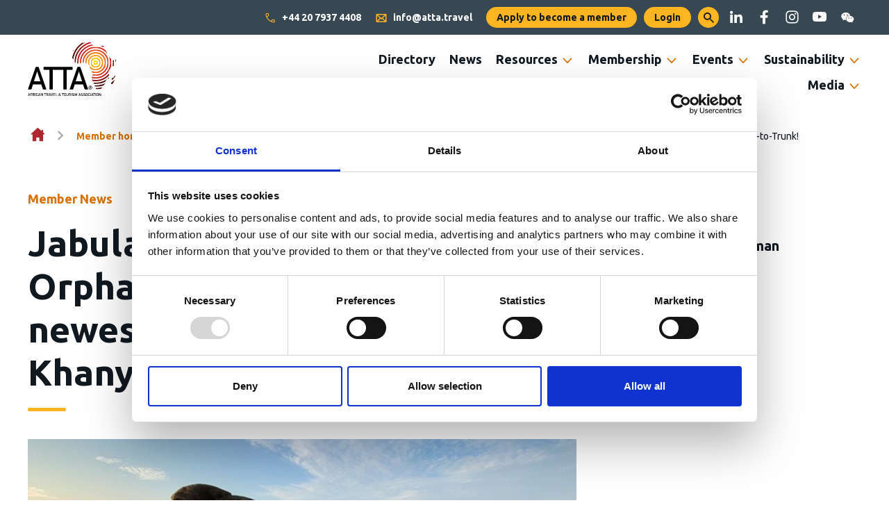

--- FILE ---
content_type: text/html;charset=UTF-8
request_url: https://atta.travel/resource/jabulanis-first-elephant-orphan-jabulani-meets-the-newest-member-of-the-family-khanyisa-trunk-to-trunk.html
body_size: 7270
content:
<!DOCTYPE html>
<!--[if lt IE 7]>      <html class="no-js lt-ie10 lt-ie9 lt-ie8 lt-ie7" lang="en"> <![endif]-->
<!--[if IE 7]>         <html class="no-js lt-ie10 lt-ie9 lt-ie8" lang="en"> <![endif]-->
<!--[if IE 8]>         <html class="no-js lt-ie10 lt-ie9" lang="en"> <![endif]-->
<!--[if IE 9]>         <html class="no-js lt-ie10 gt-ie8" lang="en"> <![endif]-->
<!--[if gt IE 9]><!--> <html class="no-js gt-ie8" lang="en"> <!--<![endif]-->
<!--[if lt IE 9]>
  <script src="//html5shiv.googlecode.com/svn/trunk/html5.js"></script>
<![endif]-->
	<head>
<script id="Cookiebot" src="https://consent.cookiebot.com/uc.js" data-cbid="67bfd88a-0f09-4268-ab8c-b50d394abd67" data-blockingmode="auto" type="text/javascript" nonce="368c3672cfd5e2fc2eb42dc4128b9fe2"></script>
		





	<title>ATTA :: Jabulani's First Elephant Orphan, Jabulani Meets the newest member of the family, Khanyisa, Trunk-to-Trunk!</title>
<!-- Google Tag Manager -->
<script type="text/plain" data-cookieconsent="statistics" nonce="368c3672cfd5e2fc2eb42dc4128b9fe2">(function(w,d,s,l,i){w[l]=w[l]||[];w[l].push({'gtm.start':
new Date().getTime(),event:'gtm.js'});var f=d.getElementsByTagName(s)[0],
j=d.createElement(s),dl=l!='dataLayer'?'&l='+l:'';j.async=true;j.src=
'https://www.googletagmanager.com/gtm.js?id='+i+dl;f.parentNode.insertBefore(j,f);
})(window,document,'script','dataLayer','GTM-PNFTNK8');</script>
<!-- End Google Tag Manager -->
<script type="text/javascript" src="https://cdn.weglot.com/weglot.min.js" nonce="368c3672cfd5e2fc2eb42dc4128b9fe2"></script>
<script nonce="368c3672cfd5e2fc2eb42dc4128b9fe2">
    Weglot.initialize({
        api_key: 'wg_c869563dc82189f286ee1f6df02d22e30'
    });
</script>

	
		<meta name="description" content="A lot of exciting things have been happening at Jabulani and HERD - Hoedspruit Elephant Rehabilitation and Development!

The integration phase of Khanyisa, the albino elephant orphan currently in the care of HERD, into the Jabulani herd is continuing step-by-step." />
	

	

	
		<meta name="author" content="ATTA" />
	

	

	<meta name="robots" content="index,follow" />

	



	<meta property="og:title" content="Jabulani's First Elephant Orphan, Jabulani Meets the newest member of the family, Khanyisa, Trunk-to-Trunk!" />
	<meta property="og:type"  content="website" />
	<meta property="og:url"   content="https://atta.travel/resource/jabulanis-first-elephant-orphan-jabulani-meets-the-newest-member-of-the-family-khanyisa-trunk-to-trunk.html" />
	
		<meta property="og:description" content="A lot of exciting things have been happening at Jabulani and HERD - Hoedspruit Elephant Rehabilitation and Development!

The integration phase of Khanyisa, the albino elephant orphan currently in the care of HERD, into the Jabulani herd is continuing step-by-step." />
	
	
		<meta property="og:image" content="https://atta.travel/static/f0feaab69d106014ad4be9430133c743/opengraphimage_83f4e8796336604b59d7216d0ecd81a5_4a7c7e45a350/Jabulani-Adine-and-Khanyisa-4th-meeting-01-april.jpg" />
	





		<meta charset="utf-8">
		<!--[if IE]> <meta http-equiv="X-UA-Compatible" content="IE=edge,chrome=1"> <![endif]-->
		<meta name="viewport" content="width=device-width, initial-scale=1, shrink-to-fit=no">

		<link href="/assets/img/favicon/favicon.ico" type="image/x-icon" rel="shortcut icon" />
<link href="/assets/img/favicon/favicon-96.png" sizes="96x96" type="image/png" rel="icon" />
<link href="/assets/img/favicon/favicon-64.png" sizes="64x64" type="image/png" rel="icon" />
<link href="/assets/img/favicon/favicon-32.png" sizes="32x32" type="image/png" rel="icon" />
<link href="/assets/img/favicon/favicon-16.png" sizes="16x16" type="image/png" rel="icon" />
<link href="/assets/img/favicon/apple-icon.png" type="image/png" rel="apple-touch-icon" />
<link href="/assets/img/favicon/apple-icon-180x180.png" sizes="180x180" type="image/png" rel="apple-touch-icon" />
<link href="/assets/img/favicon/apple-icon-167x167.png" sizes="167x167" type="image/png" rel="apple-touch-icon" />
<link href="/assets/img/favicon/apple-icon-152x152.png" sizes="152x152" type="image/png" rel="apple-touch-icon" />
<link href="/assets/img/favicon/apple-icon-120x120.png" sizes="120x120" type="image/png" rel="apple-touch-icon" />
		<link rel="stylesheet" type="text/css" href="//fonts.googleapis.com/css2?family=Ubuntu:ital,wght@0,400;0,700;1,400;1,700" async="true">
<link rel="stylesheet" type="text/css" href="/assets/css/pixl8core/lib/bootstrap.min.css">
<link rel="stylesheet" type="text/css" href="/assets/css/pixl8core/core/_39cd660b.core.min.css">
<link rel="stylesheet" type="text/css" href="/assets/css/core/_ce22f180.core.min.css">
<link rel="stylesheet" type="text/css" href="/preside/system/assets/extension/preside-ext-cookiebot-cookie-control/assets/css/specific/CookieBot/_615fa9ba.CookieBot.min.css">
<link rel="stylesheet" type="text/css" href="/assets/css/specific/core-widgets/_97e7e060.core-widgets.min.css">
<link rel="stylesheet" type="text/css" href="/assets/css/specific/core-widgets-theme/_ee53234e.core-widgets-theme.min.css">
<link rel="stylesheet" type="text/css" href="/assets/css/specific/resource-library-v2/_518cda50.resource-library-v2.min.css">
<link rel="stylesheet" type="text/css" href="/assets/css/specific/resource-library-theme-v2/_0cbbc832.resource-library-theme-v2.min.css">
<link rel="stylesheet" type="text/css" href="/assets/css/specific/socialSharing/_e35b6716.socialSharing.min.css">
<link rel="stylesheet" type="text/css" href="/preside/system/assets/extension/preside-ext-resource-library/assets/css/specific/resource-layout/_5c3df2f4.resource-layout.min.css">

		

		<style nonce="368c3672cfd5e2fc2eb42dc4128b9fe2">.async-hide { opacity: 0 !important} </style>
	</head>

	<body class="preload header-layout-topbar resource_detail">
<!-- Google Tag Manager (noscript) -->
<noscript><iframe src="https://www.googletagmanager.com/ns.html?id=GTM-PNFTNK8"
height="0" width="0" style="display:none;visibility:hidden"></iframe></noscript>
<!-- End Google Tag Manager (noscript) -->
		<div id="overlay-background"></div>

		<div class="page-wrapper ">
			
			


	<header id="site-head" class="header ">

		
			<div class="header-top-bar">
				<div class="container">
					<div class="header-top-bar-inner">
						

	<nav class="main-nav" aria-label="Secondary">
		
			

	<div class="main-nav-search ">
		<form action="https://atta.travel/site-search.html" method="GET" class="main-nav-search-form" role="search">
			<input type="text" name="q" class="main-nav-search-input" placeholder="Search here" aria-label="Enter&#x20;term&#x20;keys&#x20;to&#x20;search">
			<button class="main-nav-search-btn" aria-label="Submit&#x20;search&#x20;form">
				<span class="font-icon-search1"></span>
			</button>

			<a href="#" class="main-nav-search-toggler js-toggle-main-nav-search" aria-label="Hide&#x20;site&#x20;search&#x20;form">
				<span class="font-icon-close"></span>
			</a>
		</form>
	</div>

		
		<ul class="main-nav-list">

			
				<li class="main-nav-item ">
					<a class="main-nav-link " href="tel:+44 20 7937 4408"><span class="font-icon font-icon-telephone"></span> +44 20 7937 4408</a>
				</li>
			

			
				<li class="main-nav-item">
					<a class="main-nav-link " href="/cdn-cgi/l/email-protection#01686f676e41607575602f75736077646d"><span class="font-icon font-icon-email"></span> <span class="__cf_email__" data-cfemail="ed84838b82ad8c99998cc3999f8c9b8881">[email&#160;protected]</span></a>
				</li>
			

			
				
					

	

	


	
		<li class="main-nav-item is-btn is-half-width ">
			<a class="btn btn-join" href="https://atta.travel/about/apply-to-become-a-member.html">Apply to become a member</a>
		</li>
	


	
		<li class="main-nav-item is-btn is-half-width ">
			<a class="btn btn-login btn-bordered" href="https://atta.travel/login.html">Login</a>
		</li>
	

				
			

			
				<li class="main-nav-item is-btn is-search">
					<a class="btn js-toggle-main-nav-search" href="#" role="button" aria-label="Show&#x20;site&#x20;search&#x20;form">
						<span class="main-nav-link-icon font-icon-search"></span>
					</a>
				</li>
			

			


	<ul class="social-link-list" role="list" aria-label="Social channels">
		







	
	<li class="social-link-item">
		


<a href="https://www.linkedin.com/company/atta/" class="social-link" aria-label="linkedin"><span class='font-icon-linkedin'></span></a>
	</li>








	
	<li class="social-link-item">
		


<a href="https://www.facebook.com/attatourism" class="social-link" aria-label="facebook"><span class='font-icon-facebook'></span></a>
	</li>








	
	<li class="social-link-item">
		


<a href="https://www.instagram.com/atta_tourism/" class="social-link" aria-label="instagram"><span class='font-icon-instagram'></span></a>
	</li>








	
	<li class="social-link-item">
		


<a href="https://www.youtube.com/channel/UCwkEgD5aHLuNrrmWQaZBV5g" class="social-link" target="_blank" aria-label="youtube"><span class='font-icon-youtube'></span></a>
	</li>








	
	<li class="social-link-item">
		


<a href="https://atta.travel/atta-on-wechat-and-in-china.html" class="social-link" aria-label="wechat"><span class='font-icon-wechat'></span></a>
	</li>

	</ul>

		</ul>
	</nav>


					</div>
				</div>
			</div>
		

		<div class="container">
			<div class="header-inner row-flex">
				<div class="header-inner-fixed-mobile-col header-logo-holder col-9 col-lg-4 align-self-center">
					


	<div class="header-logo">
		<a href="#contents" class="header-accessibility-link">Skip to content</a>
		<a href="https://atta.travel" class="header-logo-link">
			<picture>
				<source srcset="/assets/img/logo.svg" media="(max-width: 991px)">
				<img src="/assets/img/logo.svg" alt="ATTA&reg;&#x20;-&#x20;African&#x20;Travel&#x20;and&#x20;Tourism&#x20;Association&#x20;Logo" class="header-logo-image">
			</picture>
		</a>
	</div>


				</div>

				<div class="header-inner-fixed-mobile-col header-mobile-nav-btn-holder col-3 col-lg-8 d-flex d-lg-none align-items-center justify-content-end">
					
					
					<a href="#" class="header-mobile-nav-btn js-toggle-mobile-menu" aria-label="Show&#x2f;hide&#x20;navigation&#x20;drop&#x20;down">
						<span class="header-mobile-nav-btn-icon"></span>
					</a>
				</div>

				
					<div class="col-12 col-lg-8 main-nav-holder align-items-center justify-content-end">
						
							

	<nav class="main-nav">
		
			

	<div class="main-nav-search d-lg-none">
		<form action="https://atta.travel/site-search.html" method="GET" class="main-nav-search-form" role="search">
			<input type="text" name="q" class="main-nav-search-input" placeholder="Search here" aria-label="Enter&#x20;term&#x20;keys&#x20;to&#x20;search">
			<button class="main-nav-search-btn" aria-label="Submit&#x20;search&#x20;form">
				<span class="font-icon-search1"></span>
			</button>

			<a href="#" class="main-nav-search-toggler js-toggle-main-nav-search" aria-label="Hide&#x20;site&#x20;search&#x20;form">
				<span class="font-icon-close"></span>
			</a>
		</form>
	</div>

		

		<ul class="main-nav-list">
			

			
				


	
		

		
		

		
			<li class="main-nav-item">
				<a class="main-nav-link" href="https://atta.travel/membership-directory.html" data-page-id="5E12FA1B-7E4F-4C10-86D4E5B52EDF82A6">Directory</a>

				
			</li>
		
	
		

		
		

		
			<li class="main-nav-item">
				<a class="main-nav-link" href="https://atta.travel/news.html" data-page-id="38DB3EC6-7F4A-4C39-A2B5569305A0C78E">News</a>

				
			</li>
		
	
		

		
		

		
			<li class="main-nav-item has-sub-nav">
				<a class="main-nav-link" href="https://atta.travel/member-resources.html" data-page-id="15334BE5-6183-4C78-91781B3AFA80C8CF">Resources</a>

				
					<a href="#" class="sub-nav-toggler js-toggle-sub-nav" aria-label="Show&#x2f;hide&#x20;sub&#x20;navigation"></a>

					<ul class="sub-nav">
						


	
		

		
		

		
			<li class="sub-nav-item">
				<a class="sub-nav-link" href="https://atta.travel/member-resources/atta-advisors.html" data-page-id="3BAA06B8-5B57-4D17-B7E41035ACF58361">ATTA® Advisors</a>

				
			</li>
		
	
		

		
		

		
			<li class="sub-nav-item">
				<a class="sub-nav-link" href="https://atta.travel/member-resources/jobs-board.html" data-page-id="5817B0AF-30C2-4001-A8D8BBF8587337A2">Members Jobs</a>

				
			</li>
		
	
		

		
		

		
			<li class="sub-nav-item">
				<a class="sub-nav-link" href="https://atta.travel/member-resources/professional-partners-test.html" data-page-id="BA009BB1-C8CC-45E3-B03F133BB826A34E">Professional Partners</a>

				
			</li>
		
	
		

		
		

		
			<li class="sub-nav-item">
				<a class="sub-nav-link" href="https://atta.travel/member-resources/member-webinar-library.html" data-page-id="8FBA14E3-DD67-4A1C-997BF2EE460EC7D2">Webinars</a>

				
			</li>
		
	
		

		
		

		
			<li class="sub-nav-item">
				<a class="sub-nav-link" href="https://atta.travel/member-resources/destination-information.html" data-page-id="66B7B0CC-23F2-44BB-AAFC4E721FD0A4B8">Destination Information</a>

				
			</li>
		
	
		

		
		

		
			<li class="sub-nav-item">
				<a class="sub-nav-link" href="https://atta.travel/member-resources/fam-trips-offers.html" data-page-id="0E828ED4-02D7-484F-9E0BAA759C0FAB90">Fam Trips and Member Offers</a>

				
			</li>
		
	
		

		
		

		
			<li class="sub-nav-item">
				<a class="sub-nav-link" href="https://atta.travel/member-resources/faqs.html" data-page-id="1ED58011-EE25-45DA-82116D2FD8D3A9DF">FAQs - How can we help?</a>

				
			</li>
		
	

					</ul>
				
			</li>
		
	
		

		
		

		
			<li class="main-nav-item has-sub-nav">
				<a class="main-nav-link" href="https://atta.travel/about.html" data-page-id="8A8C37A7-50AA-430D-A44E2D9A919AE8DE">Membership</a>

				
					<a href="#" class="sub-nav-toggler js-toggle-sub-nav" aria-label="Show&#x2f;hide&#x20;sub&#x20;navigation"></a>

					<ul class="sub-nav">
						


	
		

		
		

		
			<li class="sub-nav-item">
				<a class="sub-nav-link" href="https://atta.travel/about/how-to-become-a-member.html" data-page-id="1281157F-1F00-4844-8C66CF7CA7D21FF3">How to become a member</a>

				
			</li>
		
	
		

		
		

		
			<li class="sub-nav-item">
				<a class="sub-nav-link" href="https://atta.travel/about/levelsofmembership.html" data-page-id="3572C975-771D-4B45-9A41E8B075489360">Levels of Membership & Fees</a>

				
			</li>
		
	
		

		
		

		
			<li class="sub-nav-item">
				<a class="sub-nav-link" href="https://atta.travel/about/apply-to-become-a-member.html" data-page-id="E5742618-7B93-41CA-B123B30C13CFCA82">Apply to become a member</a>

				
			</li>
		
	
		

		
		

		
			<li class="sub-nav-item">
				<a class="sub-nav-link" href="https://atta.travel/about/atta-people.html" data-page-id="8DB3A905-6893-4995-912AD1B1BB1D3D4C">ATTA® People</a>

				
			</li>
		
	
		

		
		

		
			<li class="sub-nav-item">
				<a class="sub-nav-link" href="https://atta.travel/about/code-of-business-practice.html" data-page-id="399F049A-735F-48E6-87E8C4965A62D121">ATTA® Code of Business Practice</a>

				
			</li>
		
	

					</ul>
				
			</li>
		
	
		

		
		

		
			<li class="main-nav-item has-sub-nav">
				<a class="main-nav-link" href="https://atta.travel/events.html" data-page-id="5A434420-66A7-4286-BDC0242169C9D5B2">Events</a>

				
					<a href="#" class="sub-nav-toggler js-toggle-sub-nav" aria-label="Show&#x2f;hide&#x20;sub&#x20;navigation"></a>

					<ul class="sub-nav">
						


	
		

		
		

		
			<li class="sub-nav-item">
				<a class="sub-nav-link" href="https://atta.travel/events/ems-events-calendar.html" data-page-id="89BCFBFD-A36C-4A72-9F5BE0DE6A9B3FB7">Upcoming Events</a>

				
			</li>
		
	
		

		
		

		
			<li class="sub-nav-item">
				<a class="sub-nav-link" href="https://atta.travel/events/member-training.html" data-page-id="BE11AEFD-6BB5-4E78-98E198617B1DBF85">Member Training</a>

				
			</li>
		
	
		

		
		

		
			<li class="sub-nav-item">
				<a class="sub-nav-link" href="https://atta.travel/events/networking-events.html" data-page-id="411D2B65-05B3-4E10-81F9336625CFC8D5">Networking Events</a>

				
			</li>
		
	
		

		
		

		
			<li class="sub-nav-item">
				<a class="sub-nav-link" href="https://atta.travel/events/roadshows.html" data-page-id="2EE9A774-6FD2-4AD8-932DCC95833F0119">Roadshows</a>

				
			</li>
		
	
		

		
		

		
			<li class="sub-nav-item">
				<a class="sub-nav-link" href="https://atta.travel/events/trade-dinners.html" data-page-id="8C3F0074-AB96-4AD0-BC173F7FBDE414DB">Trade Dinners</a>

				
			</li>
		
	
		

		
		

		
			<li class="sub-nav-item">
				<a class="sub-nav-link" href="https://atta.travel/events/trade-shows.html" data-page-id="596DE2D4-5C96-4330-B58B33D3FA8ADDF8">Trade Shows</a>

				
			</li>
		
	
		

		
		

		
			<li class="sub-nav-item">
				<a class="sub-nav-link" href="https://atta.travel/events/webinars.html" data-page-id="09FB167B-32C6-4EC5-82B7A1F81CEDE4B6">Webinars</a>

				
			</li>
		
	

					</ul>
				
			</li>
		
	
		

		
		

		
			<li class="main-nav-item has-sub-nav">
				<a class="main-nav-link" href="https://atta.travel/sustainability.html" data-page-id="FF9ADC8D-D33F-4763-A7714F42B0B7D630">Sustainability</a>

				
					<a href="#" class="sub-nav-toggler js-toggle-sub-nav" aria-label="Show&#x2f;hide&#x20;sub&#x20;navigation"></a>

					<ul class="sub-nav">
						


	
		

		
		

		
			<li class="sub-nav-item">
				<a class="sub-nav-link" href="https://atta.travel/sustainability/atta-for-action.html" data-page-id="068CBF6D-E531-4009-9A1E812EC3E5A6CE">ATTA® for Action</a>

				
			</li>
		
	
		

		
		

		
			<li class="sub-nav-item">
				<a class="sub-nav-link" href="https://atta.travel/sustainability/certification-bodies.html" data-page-id="01093569-13B0-4650-A1930917A50909E8">Certification Bodies</a>

				
			</li>
		
	
		

		
		

		
			<li class="sub-nav-item">
				<a class="sub-nav-link" href="https://atta.travel/sustainability/sustainability-toolkit.html" data-page-id="D1EB5E91-0B06-45F0-B3F3123211869DED">Toolkit</a>

				
			</li>
		
	
		

		
		

		
			<li class="sub-nav-item">
				<a class="sub-nav-link" href="https://atta.travel/sustainability/tools-and-resources.html" data-page-id="EDA25BA0-A53A-4BB3-BF9458303306F886"> Tools and Resources</a>

				
			</li>
		
	
		

		
		

		
			<li class="sub-nav-item">
				<a class="sub-nav-link" href="https://atta.travel/sustainability/training-and-advice.html" data-page-id="F7A2876B-AAC8-4E71-96823DECB48ABA53">Training and Advice</a>

				
			</li>
		
	
		

		
		

		
			<li class="sub-nav-item">
				<a class="sub-nav-link" href="https://atta.travel/sustainability/sustainability-charter.html" data-page-id="18697415-8EF9-4EC3-90231E371AF2D832">Charter </a>

				
			</li>
		
	

					</ul>
				
			</li>
		
	
		

		
		

		
			<li class="main-nav-item has-sub-nav">
				<a class="main-nav-link" href="https://atta.travel/media.html" data-page-id="1733987E-59E7-44C6-83A9B58EE0609D2B">Media</a>

				
					<a href="#" class="sub-nav-toggler js-toggle-sub-nav" aria-label="Show&#x2f;hide&#x20;sub&#x20;navigation"></a>

					<ul class="sub-nav">
						


	
		

		
		

		
			<li class="sub-nav-item">
				<a class="sub-nav-link" href="https://atta.travel/media/press-release.html" data-page-id="91584F05-9EEF-47BE-9DE173D1D14ECA26">Press Release Hub</a>

				
			</li>
		
	
		

		
		

		
			<li class="sub-nav-item">
				<a class="sub-nav-link" href="https://atta.travel/media/media-events-2.html" data-page-id="76FD30A0-8D0C-479F-BC36D27561AA56C8">Media Events</a>

				
			</li>
		
	

					</ul>
				
			</li>
		
	

			

			
				

				
					

	

	


	
		<li class="main-nav-item is-btn is-half-width d-lg-none">
			<a class="btn btn-join" href="https://atta.travel/about/apply-to-become-a-member.html">Apply to become a member</a>
		</li>
	


	
		<li class="main-nav-item is-btn is-half-width d-lg-none">
			<a class="btn btn-login btn-bordered" href="https://atta.travel/login.html">Login</a>
		</li>
	

				

				
			

			

			
		</ul>
	</nav>

						
					</div>
				
			</div>
		</div>

		
	</header>


			
	


	
	<div class="breadcrumb-row">
		<div class="container">
			<ol class="breadcrumb">
				<li class="breadcrumb-item is-label">You are here:</li>
				

	
		

		<li class="breadcrumb-item ">
			
				<a class="breadcrumb-link" href="https://atta.travel/">Homepage</a>
			
		</li>
	
		

		<li class="breadcrumb-item ">
			
				<a class="breadcrumb-link" href="https://atta.travel/crm-member-homepage.html">Member homepage</a>
			
		</li>
	
		

		<li class="breadcrumb-item ">
			
				<a class="breadcrumb-link" href="https://atta.travel/crm-member-homepage/content-library-search.html">Content library search</a>
			
		</li>
	
		

		<li class="breadcrumb-item active">
			
				Jabulani's First Elephant Orphan, Jabulani Meets the newest member of the family, Khanyisa, Trunk-to-Trunk!
			
		</li>
	



			</ol>
		</div>
	</div>


	

	<div class="main-wrapper">
		<div class="contents" id="contents">
			<div class="main-content">
				<div class="resource-library-page">
					<div class="resource-loader hide"></div>
					<div class="container">
						

	<div class="row">

		<div class="col-xs-12 col-md-8">
			<section class="resource-detail">
				
					


	<div class="resource-detail-meta">

		
			<div class="resource-detail-meta-type">

				
					<a
						class=""
						href="https://atta.travel/crm-member-homepage/content-library-search.html?information_type=member-news"
						
					>
						Member News
					</a>
				
			</div>
		

		
			<div class="resource-detail-meta-date">08 Apr 2020</div>
		

		
	</div>



					
						
	<h1 class="resource-detail-title" >Jabulani's First Elephant Orphan, Jabulani Meets the newest member of the family, Khanyisa, Trunk-to-Trunk!</h1>


						
					

					
						
						
						

						<p>



	

	

	<img align="" src="https://atta.travel/static/782c6381fa43f6b7311123b4e6530b37/790x444_highestquality__4a7c7e45a350/782C-jabulani-adine-and-khanyisa-4th-meeting-01-april.jpg" alt="782C-jabulani-adine-and-khanyisa-4th-meeting-01-april.jpg" style="margin:0px 0px 5px 0px;" />

	

	




	

	

	<img align="" src="https://atta.travel/static/782c6381fa43f6b7311123b4e6530b37/790x444_highestquality__4a7c7e45a350/782C-jabulani-adine-and-khanyisa-4th-meeting-01-april.jpg" alt="782C-jabulani-adine-and-khanyisa-4th-meeting-01-april.jpg" style="margin:0px 0px 5px 0px;" />

	

	
</p>
<p>A lot of exciting things have been happening at Jabulani and <a href="https://herd.org.za">HERD - Hoedspruit Elephant Rehabilitation and Development</a>!</p>
<p>The integration phase of Khanyisa, the albino elephant orphan currently in the care of HERD, into the Jabulani herd is continuing step-by-step. The little orphan has been enjoying special trunk-to-trunk meetings with Jabulani, the original orphan whose story began 23 years ago! The pair have even headed out on walks to the dam together in the peace of the wilderness.</p>
<p>It’s a truly heartwarming step in this important journey. 💕</p>
<p>Read our latest blog for a catch-up of the adventures of Khanyisa and Jabulani!</p>
<p><a rel="noopener" href="https://jabulanisafari.com/jabulani-meets-khanyisa-trunk-to-trunk/?fbclid=IwAR0doKjduQDnbZE8_xywyWYIzi53sjcYf56p29ToSx_FyP0axJpitfpZLE4" target="_blank">https://jabulanisafari.com/jabulani-meets-khanyisa-trunk-t…/</a></p>

						

						
					

					

					
						


	
		<div class="resource-detail-meta">
			<div class="resource-detail-firm-directory">By <a href="https://atta.travel/organisation/jabulani-safari.html">Jabulani Safari </a></div>
		</div>
	

					


				

				
					


	<div class="return-link-holder">
		<a href="https://atta.travel/crm-member-homepage/content-library-search.html" class="return-link">Return to listing</a>
	</div>

				
			</section>
		</div>

		<div class="col-xs-12 col-md-4">

			<aside class="sidebar">
				
	
		<div class="resource-detail-author">
			<h4>Author</h4>
			<div class="profile is-inline-sm">
				<div class="profile-image-holder is-sm">
					
				</div>

				<div class="profile-content">
					<h4 class="profile-heading">Tamlin Wightman</h4>

					<p class="profile-meta"></p>
				</div>
			</div>
		</div>
	


				
					

					
	


	<div class="widget-advertisement text-center widget ">
		
			
		
	</div>



	<div class="widget-advertisement text-center widget ">
		
			
		
	</div>



					

				
				


	


	<div class="social-sharing-widget ">
		
			<p class="social-sharing-title">Share This</p>
		
		
			<ul class="social-sharing-list social-sharing-list-button">
				
					<li class="social-sharing-item">
						<a href="#" class="social-sharing-network social-sharing-network-twitter" title="twitter" data-social="twitter">
							
								<span class="social-sharing-network-icon font-icon-twitter"></span>
							
							
								<span class="social-sharing-network-text">Twitter</span>
							
						</a>
					</li>
				
					<li class="social-sharing-item">
						<a href="#" class="social-sharing-network social-sharing-network-linkedin" title="linkedin" data-social="linkedin">
							
								<span class="social-sharing-network-icon font-icon-linkedin"></span>
							
							
								<span class="social-sharing-network-text">LinkedIn</span>
							
						</a>
					</li>
				
					<li class="social-sharing-item">
						<a href="#" class="social-sharing-network social-sharing-network-facebook" title="facebook" data-social="facebook">
							
								<span class="social-sharing-network-icon font-icon-facebook"></span>
							
							
								<span class="social-sharing-network-text">Facebook</span>
							
						</a>
					</li>
				
			</ul>
		
	</div>



			</aside>
		</div>

	</div>



						
					</div>
				</div>
			</div>

			
		</div>
	</div>


			


	<footer class="footer footer-variant-2">
		<div class="footer-main">
			<div class="container">
				<div class="row-flex">
					<div class="col-lg-8">
						



	

	

	<img align="" src="https://atta.travel/static/5c910260-bca4-4fde-97e50fb00db828b7/134x65_highestperformance__4a7c7e45a350/atta-logo-footer.png" alt="atta-logo-footer.png" style="margin:5px 5px 5px 5px;" />

	

	

<p>The ATTA&reg; platform offers extensive opportunities for networking, marketing, education, and the dissemination of information to our members and the media. ATTA&reg; represents African tourism interests at the highest levels, in a continuing dialogue with many tourism ministries, tourist authorities and associations across the African continent.</p>


						
							


	<nav class="footer-nav is-three-col">
		<ul class="footer-nav-list" role="navigation" aria-label="Common site pages and legal information">
			






	<li class="footer-nav-list-item">
		<a href="https://atta.travel/terms-and-privacy-policy.html" class="footer-nav-link">Terms and Privacy Policy</a>
	</li>

		</ul>
	</nav>

						
					</div>
					<div class="col-lg-4">
						<div class="text-center text-lg-right footer-address">
							<p><strong>ATTA&reg;&nbsp;- The African Travel &amp; Tourism Association</strong><br />
Matrix Studios, 91 Peterborough Road, London SW6 3BU</p>

<p>Tel : +44 20 7937 4408<br />
Email : <a href="javascript:void(location.href='mailto:'+String.fromCharCode(105,110,102,111,64,97,116,116,97,46,116,114,97,118,101,108)+'?emailantispam=0')"><span class="__cf_email__" data-cfemail="e48d8a828ba485909085ca909685928188">[email&#160;protected]</span></a></p>
						</div>
					</div>
				</div>
			</div>
		</div>

		<div class="footer-sub">
			<div class="container">
				<div class="row-flex">
					<div class="col-lg-8 text-center text-lg-left">
						


	<div class="footer-copyright">
		<p>&copy; 2025 Copyright ATTA®  - The African Travel and Tourism Association</p>
	</div>

						


	<div class="footer-designby">
		<p>Design &amp; Development by <a href="https://pixl8.com/en/">Pixl8</a><br>Membership software by <a href="https://readymembership.com/">ReadyMembership</a></p>
	</div>

					</div>

					<div class="col-lg-4 text-center text-lg-right">
						
							


	

						
					</div>
				</div>
			</div>
		</div>
	</footer>

		</div>

		




		<script data-cfasync="false" src="/cdn-cgi/scripts/5c5dd728/cloudflare-static/email-decode.min.js"></script><script nonce="368c3672cfd5e2fc2eb42dc4128b9fe2">cfrequest={"isAnnouncementDismissedEndpoint":"https://atta.travel/Announcement/isAnnouncementDismissed/","dismissEndPoint":"https://atta.travel/Announcement/dismissAnnouncement/","rmCmsBasicActivePageIds":["0E4511CC-AA1A-43C9-8B533F1AD994F953","6CD03C52-1509-4C2F-819E69DC4BC1E262","FF38EF82-B4F7-4F0C-8146AB6C98C9546A","0DD124DE-DCE3-48B7-997ACAC67E147051"]}</script>
<script src="/assets/js/pixl8core/lib/modernizr-2.6.2.min.js" async="true"></script>
<script src="/assets/js/pixl8core/lib/jquery-3.6.0.min.js"></script>
<script src="/assets/js/pixl8core/lib/jquery-migrate-3.3.2.js"></script>
<!--[if lte IE 9]><script src="/assets/js/pixl8core/lib/placeholders.jquery.min.js"></script><![endif]-->
<script src="/assets/js/pixl8core/lib/imagesloaded.pkgd.min.js"></script>
<script src="/assets/js/pixl8core/core/_01838bcf.core.min.js"></script>
<script src="/preside/system/assets/extension/preside-ext-ready-membership-cms-basics/assets/js/frontend/specific/navigation/_bd2fa109.navigation.min.js"></script>
<script src="/preside/system/assets/extension/preside-ext-cookiebot-cookie-control/assets/js/specific/CookieBot/_61ad1b07.CookieBot.min.js"></script>
<script src="/preside/system/assets/extension/preside-ext-ready-membership-cms-basics/assets/js/lib/goodsharejs/goodshare.min.js"></script>

		
	


	<template id="cookiebot-placeholder-template">
		<div class="cookiebot-placeholder" >
			<div class="cookiebot-placeholder-frame">
				<div class="cookiebot-placeholder-frame-content">
					<div class="cookiebot-placeholder-frame-content-loading cookiebot-placeholder-dot-flashing" ></div>
				</div>
				<div class="cookiebot-placeholder-text" >
					<p class="cookiebot-placeholder-text-paragraph" >Please accept <a class="cookiebot-placeholder-link" href="javascript:Cookiebot.renew()">{{cookieConsents}} cookies</a> to view this content</p>
				</div>
			</div>
		</div>
	</template>

</body>
</html>

--- FILE ---
content_type: text/css
request_url: https://atta.travel/assets/css/core/_ce22f180.core.min.css
body_size: 5863
content:
@font-face{font-family:'Born Ready Slanted';src:local('Born Ready Slanted'),url('/assets/css/fonts/born-ready-slanted/BornReadySlanted.otf') format('opentype');}@font-face{font-family:icomoon;src:url('/assets/css/fonts/atta/icomoon.ttf?w05di5') format('truetype'),url('/assets/css/fonts/atta/icomoon.woff?w05di5') format('woff'),url('/assets/css/fonts/atta/icomoon.svg?w05di5#icomoon') format('svg');font-weight:400;font-style:normal;font-display:block;}[class*=" font-icon-"],[class^=font-icon-]{font-family:icomoon!important;speak:never;font-style:normal;font-weight:400;font-variant:normal;text-transform:none;line-height:1;-webkit-font-smoothing:antialiased;-moz-osx-font-smoothing:grayscale;}.font-icon-quote-right:before{content:"\c812";}.font-icon-quote-left:before{content:"\c813";}.font-icon-play-2:before{content:"\c900";}.font-icon-house:before{content:"\c901";}.font-icon-arrowsright:before{content:"\c902";}.font-icon-chevronsdown:before{content:"\c903";}.font-icon-chevronsleft:before{content:"\c904";}.font-icon-chevronsright:before{content:"\c905";}.font-icon-minus:before{content:"\c906";}.font-icon-plus:before{content:"\c907";}.font-icon-search:before{content:"\c908";}.font-icon-video-3:before{content:"\c909";}.font-icon-refresh:before{content:"\c90a";}.font-icon-monitor:before{content:"\c90b";}.font-icon-user-1:before{content:"\c90c";}.font-icon-telephone:before{content:"\c90d";}.font-icon-envelope-1:before{content:"\c90e";}.font-icon-file-1:before{content:"\c90f";}.font-icon-download:before{content:"\c910";}.font-icon-pin:before{content:"\c911";}.font-icon-book:before{content:"\c912";}.font-icon-pencil:before{content:"\c913";}.font-icon-info:before{content:"\c914";}.font-icon-timer:before{content:"\e951";}.font-icon-whatsapp:before{content:"\e981";}.font-icon-wechat:before{content:"\e982";}.bg-cream{background-color:#fcfcf2!important;}.color-cream{color:#fcfcf2!important;}.bg-dark{background-color:#af272f!important;}.color-dark{color:#101820!important;}.bg-grey-light,.bg-light{background-color:#fcfcf2!important;}body{color:#101820;}.h1,.h2,.h3,.h4,.h5,.h6,h1,h2,h3,h4,h5,h6{color:#101820;font-weight:700;}h1:after,h2:after{-webkit-border-radius:3px;-webkit-background-clip:padding-box;-moz-border-radius:3px;-moz-background-clip:padding;border-radius:3px;background-clip:padding-box;content:"";display:block;height:5px;width:55px;background-color:#ffb421;margin-top:20px;}.text-center h1:after,.text-center h2:after{margin:20px auto 0;}h1:after,h2:after{-webkit-border-radius:3px;-webkit-background-clip:padding-box;-moz-border-radius:3px;-moz-background-clip:padding;border-radius:3px;background-clip:padding-box;content:"";display:block;height:5px;width:55px;background-color:#ffb421;margin-top:20px;}.text-center h1:after,.text-center h2:after{margin:20px auto 0;}h1.text-center:after,h2.text-center:after{margin-left:auto;margin-right:auto;}.preside-admin-toolbar h1:after{display:none;}a:focus,a:hover{text-decoration:none;color:#d97204;}blockquote{font-size:25px;font-size:2.5rem;line-height:1.5;font-style:italic;color:#101820;padding:43px 55px 33px;font-weight:700;}blockquote::after,blockquote::before{font-family:icomoon;speak:never;font-style:normal;font-weight:400;font-variant:normal;text-transform:none;line-height:1;-webkit-font-smoothing:antialiased;-moz-osx-font-smoothing:grayscale;content:"";color:#ffb421;font-size:45px;font-size:4.5rem;}blockquote:before{content:"\c813";top:0;left:0;}blockquote::after{content:"\c812";right:0;bottom:0;}ol:not([class]):not([role=tablist])>li:not([class])::marker,ul:not([class]):not([role=tablist])>li:not([class])::marker{color:#ffb421;}ul:not([class]):not([role=tablist]):not([class])::marker{font-size:15px;}table:not(.table-condensed){border:none!important;}table:not(.table-condensed) td,table:not(.table-condensed) th{padding:12px 25px!important;border:none!important;}table:not(.table-condensed) thead th{color:#fff;white-space:nowrap;}table:not(.table-condensed) tbody tr:nth-child(odd){background-color:#f0f0f0;}table:not(.table-condensed) a{color:#d97204;}table:not(.table-condensed).pixl8crm-records-table .pixl8crm-records-table-actions a{color:#ffb421;text-decoration:underline;}table:not(.table-condensed).pixl8crm-records-table .pixl8crm-records-table-actions a:hover{color:#ffb421;}table:not(.table-condensed).pixl8crm-records-table .pixl8crm-records-table-view-order{margin-right:20px;}table:not(.table-condensed) .checkbox{margin-bottom:0;}table:not(.table-condensed).table-info .table-info-label{display:block;font-size:14px;line-height:21px;margin-bottom:8px;font-weight:500;color:#101820;}table:not(.table-condensed).table-info .table-info-text{color:#101820;font-weight:400;text-decoration:none;font-size:16px;line-height:24px;display:inline-block;}table:not(.table-condensed).table-info .table-link-arrow::after{color:#d97204;}table:not(.table-condensed).table-info tr td.has-cta{position:relative;overflow:hidden;}table:not(.table-condensed).table-info tr td.has-cta .table-info-label,table:not(.table-condensed).table-info tr td.has-cta .table-info-text{float:left;}@media (max-width:991px){table:not(.table-condensed).table-info tr td.has-cta .table-info-label,table:not(.table-condensed).table-info tr td.has-cta .table-info-text{float:none;}}table:not(.table-condensed).table-info tr td.has-cta .table-info-cta{float:right;}@media (max-width:991px){table:not(.table-condensed).table-info tr td.has-cta .table-info-cta{float:none;}}dl dd{margin-bottom:20px;}dl dd a{font-weight:700;}.small-label{font-size:14px;font-size:1.4rem;color:#101820;font-weight:700;line-height:20px;}.opacity-5{opacity:.5;}.alert a:not(.alert-close,.btn),.alert-message a:not(.alert-close,.btn){color:#fff;}.alert-message.alert-success a:not(.alert-close,.btn),.alert.alert-success a:not(.alert-close,.btn){color:#fff;}.alert-message.alert-info a:not(.alert-close,.btn),.alert.alert-info a:not(.alert-close,.btn){color:#101820;}.badge{border-radius:12px;background-color:transparent;color:#d97204;border:1px solid #d97204;font-size:14px;line-height:24px;padding:0 8px;}.badge[aria-label]{font-size:18px;font-size:1.8rem;padding:0 3px;}.breadcrumb-row{background-color:transparent;}.page-banner-is-dark .page-banner .breadcrumb-row{background-color:rgba(16,24,32,.4);}.breadcrumb>.active{color:#101820;}.modal .close{-webkit-border-radius:100%;-webkit-background-clip:padding-box;-moz-border-radius:100%;-moz-background-clip:padding;border-radius:100%;background-clip:padding-box;background-color:#ffb421;color:#101820;width:45px;height:45px;line-height:45px;font-size:20px;text-shadow:none;margin-top:0;text-align:center;}.modal .close:before{content:"\e970";}@media (min-width:992px){.modal .close{font-size:20px;}}.modal-content .close{top:-23px;right:-23px;}@media (min-width:992px){.modal-content .close{top:-23px;}}.bg-dark .btn,.bg-dark.text-white .btn,.bg-primary .btn,.bg-primary.text-white .btn{background-color:#ffb421;color:#101820;border-color:#ffb421;border-style:solid;border-width:2px;}.bg-dark .btn:hover,.bg-dark.text-white .btn:hover,.bg-primary .btn:hover,.bg-primary.text-white .btn:hover{color:#101820;background-color:#df8a2f;text-decoration:none;}.bg-dark .btn:active,.bg-dark.text-white .btn:active,.bg-primary .btn:active,.bg-primary.text-white .btn:active{-webkit-box-shadow:inset 0 2px 0 rgba(40,10,44,.48);-moz-box-shadow:inset 0 2px 0 rgba(40,10,44,.48);box-shadow:inset 0 2px 0 rgba(40,10,44,.48);color:#101820;background-color:#df8a2f;}.bg-dark .btn:focus,.bg-dark.text-white .btn:focus,.bg-primary .btn:focus,.bg-primary.text-white .btn:focus{-webkit-box-shadow:0 0 0 2px #d5edff;-moz-box-shadow:0 0 0 2px #d5edff;box-shadow:0 0 0 2px #d5edff;color:#101820;background-color:#df8a2f;outline-width:0;outline-style:auto;outline-color:-webkit-focus-ring-color;outline-offset:-2px;}.bg-dark .btn:focus:active,.bg-dark.text-white .btn:focus:active,.bg-primary .btn:focus:active,.bg-primary.text-white .btn:focus:active{outline-width:0;}.bg-dark .btn.disabled,.bg-dark .btn[disabled],.bg-dark.text-white .btn.disabled,.bg-dark.text-white .btn[disabled],.bg-primary .btn.disabled,.bg-primary .btn[disabled],.bg-primary.text-white .btn.disabled,.bg-primary.text-white .btn[disabled]{zoom:1;-webkit-opacity:0.56;-moz-opacity:0.56;opacity:.56;color:#101820;background-color:#ffb421;border-width:0;border-style:none;border-color:transparent;pointer-events:none;}.bg-dark .btn.disabled:hover,.bg-dark .btn[disabled]:hover,.bg-dark.text-white .btn.disabled:hover,.bg-dark.text-white .btn[disabled]:hover,.bg-primary .btn.disabled:hover,.bg-primary .btn[disabled]:hover,.bg-primary.text-white .btn.disabled:hover,.bg-primary.text-white .btn[disabled]:hover{color:#101820;background-color:#ffb421;text-decoration:none;}.bg-dark .btn:focus,.bg-dark .btn:hover,.bg-dark.text-white .btn:focus,.bg-dark.text-white .btn:hover,.bg-primary .btn:focus,.bg-primary .btn:hover,.bg-primary.text-white .btn:focus,.bg-primary.text-white .btn:hover{border-color:#df8a2f;}.control-label{font-weight:700;}fieldset>legend{font-size:24px;font-size:2.4rem;line-height:34px;color:#101820;font-weight:700;}@media (min-width:992px){fieldset>legend{font-size:26px;font-size:2.6rem;line-height:1.2;}}.form-group .table tr:first-child{text-align:center;}.form-group label{font-weight:700;}.form-group label .asterisk{color:#af272f;}@media (max-width:575px){.form-group-submit .pull-left{float:none!important;}.form-group-submit .pull-left .btn{width:100%;}}.form-control{-webkit-border-radius:5px;-webkit-background-clip:padding-box;-moz-border-radius:5px;-moz-background-clip:padding;border-radius:5px;background-clip:padding-box;height:43px;border:1px solid #dedede;color:#101820;box-shadow:inset 0 1px 2px 0 transparent;}input[type=checkbox]+label,input[type=radio]+label{color:#101820;}input[type=checkbox]+label:before,input[type=radio]+label:before{border:1px solid #a4a7aa;}.text-white input[type=checkbox]+label:before,.text-white input[type=radio]+label:before{border-color:#fff;}input[type=checkbox]+label.on-focus:before,input[type=checkbox]+label.on-hover:before,input[type=checkbox]+label:focus:before,input[type=checkbox]+label:hover:before,input[type=radio]+label.on-focus:before,input[type=radio]+label.on-hover:before,input[type=radio]+label:focus:before,input[type=radio]+label:hover:before{border-color:#d97204;}input[type=checkbox]:checked+label:before,input[type=radio]:checked+label:before{background-color:#d97204;}input[type=checkbox].on-focus,input[type=checkbox].on-hover,input[type=checkbox]:focus,input[type=checkbox]:hover,input[type=radio].on-focus,input[type=radio].on-hover,input[type=radio]:focus,input[type=radio]:hover{-webkit-box-shadow:none;-moz-box-shadow:none;box-shadow:none;}input[type=checkbox].on-focus:not(:checked)+label:before,input[type=checkbox].on-hover:not(:checked)+label:before,input[type=checkbox]:focus:not(:checked)+label:before,input[type=checkbox]:hover:not(:checked)+label:before,input[type=radio].on-focus:not(:checked)+label:before,input[type=radio].on-hover:not(:checked)+label:before,input[type=radio]:focus:not(:checked)+label:before,input[type=radio]:hover:not(:checked)+label:before{border-color:#d97204;}input[type=checkbox].on-focus+label:before,input[type=checkbox]:focus+label:before,input[type=radio].on-focus+label:before,input[type=radio]:focus+label:before{outline-width:5px;outline-style:auto;outline-color:-webkit-focus-ring-color;}input[type=checkbox]:disabled+label,input[type=checkbox][disabled]+label,input[type=radio]:disabled+label,input[type=radio][disabled]+label{color:rgba(247,245,247,.5)!important;cursor:default;}input[type=checkbox]:disabled+label:before,input[type=checkbox][disabled]+label:before,input[type=radio]:disabled+label:before,input[type=radio][disabled]+label:before{border-color:rgba(247,245,247,.5)!important;}input[type=checkbox]:disabled+label:after,input[type=checkbox]:disabled+label:before,input[type=checkbox][disabled]+label:after,input[type=checkbox][disabled]+label:before,input[type=radio]:disabled+label:after,input[type=radio]:disabled+label:before,input[type=radio][disabled]+label:after,input[type=radio][disabled]+label:before{cursor:not-allowed;}input[type=checkbox]+label::before{-webkit-border-radius:2px;-webkit-background-clip:padding-box;-moz-border-radius:2px;-moz-background-clip:padding;border-radius:2px;background-clip:padding-box;}input[type=radio]+label:after{top:10px;left:6px;display:block;width:8px;height:8px;}input[type=radio]:checked+label:before{background-color:#d97204;}.form-search.mod-inline .form-group{display:flex;margin-bottom:0;align-items:center;}.form-search.mod-inline .form-search-text{-webkit-border-radius:5px;-webkit-background-clip:padding-box;-moz-border-radius:5px;-moz-background-clip:padding;border-radius:5px;background-clip:padding-box;font-size:18px;font-size:1.8rem;margin-right:20px;font-weight:400;border:1px solid #f0f0f0;height:60px;}.form-search.mod-inline .form-search-btn{-webkit-border-radius:100%;-webkit-background-clip:padding-box;-moz-border-radius:100%;-moz-background-clip:padding;border-radius:100%;background-clip:padding-box;font-size:22px;font-size:2.2rem;background-color:#ffb421;color:#101820;padding:0;border:0;min-width:50px;height:50px;width:50px;}.form-search.mod-inline .form-search-btn:focus{-webkit-box-shadow:0 1px 4px 0 rgba(217,114,4,.25);-moz-box-shadow:0 1px 4px 0 rgba(217,114,4,.25);box-shadow:0 1px 4px 0 rgba(217,114,4,.25);}.page-banner-is-dark .form-search.mod-inline .form-search-btn{border:0;color:#101820;}.form-search-membership{margin-bottom:0;}.form-search-membership-wrap{background-color:#af272f;padding:25px 0;}.form-search-membership .form-group{width:100%;align-items:center;}@media (max-width:767px){.form-search-membership .form-group{display:block!important;}}.form-search-membership .form-group label{font-size:24px;font-size:2.4rem;line-height:34px;color:#101820;font-weight:700;color:#fff;}@media (min-width:992px){.form-search-membership .form-group label{font-size:26px;font-size:2.6rem;line-height:1.2;}}@media (min-width:576px){.form-search-membership .form-group label{margin-right:15px;}}@media (max-width:767px){.form-search-membership .form-group label{margin-bottom:20px;}}@media (min-width:576px){.form-search-membership .form-group .form-field{flex:1;display:flex;align-items:center;}}.form-search-membership .form-group .form-field .btn{border-color:#ffb421;-webkit-border-radius:25px;-webkit-background-clip:padding-box;-moz-border-radius:25px;-moz-background-clip:padding;border-radius:25px;background-clip:padding-box;}@media (max-width:575px){.form-search-membership .form-group .form-field .btn{width:100%;margin-top:20px;}}.form-search-membership .form-group .form-control{-webkit-border-radius:25px;-webkit-background-clip:padding-box;-moz-border-radius:25px;-moz-background-clip:padding;border-radius:25px;background-clip:padding-box;height:50px;}.form-sort.mod-inline .form-label{font-size:14px;font-size:1.4rem;font-weight:700;}.button-row{border-color:#f0f0f0;}.prevent-multiple-click{font-weight:700;display:inline-block;margin-bottom:30px;}.prevent-multiple-click:before{font-family:icomoon;speak:never;font-style:normal;font-weight:400;font-variant:normal;text-transform:none;line-height:1;-webkit-font-smoothing:antialiased;-moz-osx-font-smoothing:grayscale;font-size:24px;font-size:2.4rem;content:"\c90a";margin-right:5px;vertical-align:middle;}.tooltip.left .tooltip-arrow{border-left-color:#36558f;}.tooltip.right .tooltip-arrow{border-right-color:#36558f;}.tooltip.top .tooltip-arrow{border-top-color:#36558f;}.tooltip.bottom .tooltip-arrow{border-bottom-color:#36558f;}.tooltip.in{zoom:1;-webkit-opacity:1;-moz-opacity:1;opacity:1;}.tooltip-inner{background-color:#36558f;}.tooltip-icon{color:#af272f;font-size:16px;}.tooltip-icon:focus,.tooltip-icon:hover{color:#af272f;}@media (max-width:575px){.url-input-protocol{margin-bottom:20px;}}.limit-counter{font-size:14px;font-size:1.4rem;color:#494f55;font-weight:400;line-height:20px;margin-bottom:30px;}.limit-counter.image-gallery-upload-limit{margin-top:30px;margin-bottom:0;}.header{border-bottom:0;z-index:16;}@media (max-width:991px){.has-header-overlapping-page-banner .header{background-color:#fff;}}.header-top-bar{padding:5px 0;}.header-top-bar .main-nav{background-color:transparent;display:flex!important;}@media (max-width:480px){.header-top-bar .main-nav{display:block!important;}}.header-top-bar .main-nav-search-form{border:0;max-width:100%;}.header-top-bar .main-nav-search-btn,.header-top-bar .main-nav-search-toggler{font-size:18px;font-size:1.8rem;font-weight:600;line-height:20px;border-width:2px;padding-top:3px;padding-right:10px;padding-bottom:3px;padding-left:10px;min-height:30px;min-width:30px;padding:3px;width:30px;}.header-top-bar .main-nav-search-btn.disabled,.header-top-bar .main-nav-search-btn[disabled],.header-top-bar .main-nav-search-toggler.disabled,.header-top-bar .main-nav-search-toggler[disabled]{border-width:2px;}.header-top-bar .main-nav-search-input{font-size:14px;font-size:1.4rem;border:0;}.header-top-bar .main-nav-link .font-icon{font-size:18px;font-size:1.8rem;}.header-top-bar .main-nav-link .font-icon-email:before{content:"\ea19";}.header-top-bar .btn{color:#101820!important;font-size:14px;font-size:1.4rem;min-height:30px;padding:5px 15px;border:0!important;}.header-top-bar .main-nav-search-btn{color:#101820!important;}.header-top-bar .sub-nav-toggler:after{line-height:0;}.header-logo picture .header-logo-image{width:128px;}@media (min-width:992px){.has-header-overlapping-page-banner .header-logo picture .header-logo-image{filter:brightness(0) invert(1);width:160px;}}@media (max-width:991px){.header-logo picture .header-logo-image{width:80px;}}@media (max-width:767px){.header-logo picture .header-logo-image{width:80px;}}@media (max-width:575px){.header-logo picture .header-logo-image{width:80px;}}.header-mobile-nav-btn-icon{background-color:#101820;margin:9px 0 9px auto;height:2px;width:20px;}.has-banner .header-mobile-nav-btn-icon{background-color:#fff;}.header-mobile-nav-btn-icon:after,.header-mobile-nav-btn-icon:before{background-color:#101820;height:2px;width:20px;}@media (max-width:991px){.main-nav{background-color:#fcfcf2;}}@media (min-width:992px){.main-nav{display:flex!important;}}.main-nav .social-link-list{display:flex;}@media (max-width:480px){.main-nav .social-link-list{justify-content:center;}}.main-nav .social-link-item{margin-bottom:0;}@media (max-width:767px){.main-nav .social-link-item{font-size:14px;font-size:1.4rem;}}@media (min-width:992px){.main-nav .social-link-item:first-child{margin-left:5px;}}@media (max-width:991px){.main-nav-list{flex:1;}}.main-nav-item{font-weight:700;color:#101820;}.has-header-overlapping-page-banner .main-nav-item{color:#fff;}@media (max-width:991px){.main-nav-item{font-size:18px;font-size:1.8rem;border:0;}}@media (min-width:992px){.main-nav-item{margin-left:20px;}}.main-nav-item:focus>.main-nav-link,.main-nav-item:hover>.main-nav-link{border-bottom:0;}.main-nav-item:focus>.main-nav-link:before,.main-nav-item:hover>.main-nav-link:before{width:100%;}.main-nav-item .btn{color:#101820;}.main-nav-item.is-active>.main-nav-link:before{width:100%;}.main-nav-item .btn{min-width:0;}.main-nav-item .btn-bordered{background-color:#ffb421;color:#101820;border-color:#ffb421;}@media (min-width:992px){.main-nav-item.has-mega-menu,.main-nav-item.has-sub-nav{position:relative;}.main-nav-item.has-mega-menu:not(.is-btn):focus>.main-nav-link,.main-nav-item.has-mega-menu:not(.is-btn):hover>.main-nav-link,.main-nav-item.has-sub-nav:not(.is-btn):focus>.main-nav-link,.main-nav-item.has-sub-nav:not(.is-btn):hover>.main-nav-link{border-bottom-color:#d97204;}.main-nav-item.has-mega-menu:not(.is-btn)>.main-nav-link:after,.main-nav-item.has-sub-nav:not(.is-btn)>.main-nav-link:after{font-family:icomoon;speak:never;font-style:normal;font-weight:400;font-variant:normal;text-transform:none;line-height:1;-webkit-font-smoothing:antialiased;-moz-osx-font-smoothing:grayscale;font-size:20px;font-size:2rem;color:#d97204;content:"\c903";vertical-align:middle;margin-left:4px;}.has-header-overlapping-page-banner .main-nav-item.has-mega-menu:not(.is-btn)>.main-nav-link:after,.has-header-overlapping-page-banner .main-nav-item.has-sub-nav:not(.is-btn)>.main-nav-link:after{color:#fff;}}@media (min-width:992px){.main-nav-item.has-mega-menu:focus>.main-nav-link:after,.main-nav-item.has-mega-menu:hover>.main-nav-link:after{background-color:transparent;}}.main-nav-item.is-search.is-btn .btn{-webkit-border-radius:22px;-webkit-background-clip:padding-box;-moz-border-radius:22px;-moz-background-clip:padding;border-radius:22px;background-clip:padding-box;-webkit-transition:background-color .3s ease-in-out,color .3s ease-in-out;-moz-transition:background-color .3s ease-in-out,color .3s ease-in-out;-o-transition:background-color .3s ease-in-out,color .3s ease-in-out;transition:background-color .3s ease-in-out,color .3s ease-in-out;font-size:18px;font-size:1.8rem;border-color:#ffb421;display:inline-flex;align-items:center;justify-content:center;max-width:100%;min-width:0;min-height:45px;padding-top:10px;padding-right:15px;padding-bottom:10px;padding-left:15px;border-width:2px;border-style:solid;border-color:transparent;background-color:#ffb421;background-clip:border-box;cursor:pointer;font-weight:600;line-height:20px;text-align:center;text-decoration:none;color:#101820;white-space:normal;word-break:normal;font-size:24px;font-size:2.4rem;padding:0;width:30px;min-height:30px;}.main-nav-item.is-search.is-btn .btn:hover{color:#101820;background-color:#df8a2f;text-decoration:none;}.main-nav-item.is-search.is-btn .btn:active{-webkit-box-shadow:inset 0 2px 0 rgba(40,10,44,.48);-moz-box-shadow:inset 0 2px 0 rgba(40,10,44,.48);box-shadow:inset 0 2px 0 rgba(40,10,44,.48);color:#101820;background-color:#df8a2f;}.main-nav-item.is-search.is-btn .btn:focus{-webkit-box-shadow:0 0 0 2px #d5edff;-moz-box-shadow:0 0 0 2px #d5edff;box-shadow:0 0 0 2px #d5edff;color:#101820;background-color:#df8a2f;outline-width:0;outline-style:auto;outline-color:-webkit-focus-ring-color;outline-offset:-2px;}.main-nav-item.is-search.is-btn .btn:focus:active{outline-width:0;}.main-nav-item.is-search.is-btn .btn.disabled,.main-nav-item.is-search.is-btn .btn[disabled]{zoom:1;-webkit-opacity:0.56;-moz-opacity:0.56;opacity:.56;color:#101820;background-color:#ffb421;border-width:0;border-style:none;border-color:transparent;pointer-events:none;}.main-nav-item.is-search.is-btn .btn.disabled:hover,.main-nav-item.is-search.is-btn .btn[disabled]:hover{color:#101820;background-color:#ffb421;text-decoration:none;}.main-nav-item.is-search.is-btn .btn:focus,.main-nav-item.is-search.is-btn .btn:hover{border-color:#df8a2f;}.main-nav-item.is-search.is-btn .btn.btn-lg{font-size:18px;font-size:1.8rem;font-weight:600;line-height:20px;padding-top:13px;padding-right:20px;padding-bottom:13px;padding-left:20px;}.main-nav-item.is-search.is-btn .btn.btn-sm{font-size:18px;font-size:1.8rem;font-weight:600;line-height:20px;border-width:2px;padding-top:3px;padding-right:10px;padding-bottom:3px;padding-left:10px;min-height:30px;}.main-nav-item.is-search.is-btn .btn.btn-sm.disabled,.main-nav-item.is-search.is-btn .btn.btn-sm[disabled]{border-width:2px;}.main-nav-link{position:relative;border:0;}@media (min-width:992px){.has-header-overlapping-page-banner .main-nav-link{color:#fff;}}@media (min-width:992px){.main-nav-link:before{-webkit-transition:width .3s;-moz-transition:width .3s;-o-transition:width .3s;transition:width .3s;-webkit-border-radius:3px;-webkit-background-clip:padding-box;-moz-border-radius:3px;-moz-background-clip:padding;border-radius:3px;background-clip:padding-box;content:"";height:5px;background-color:#ffb421;width:0;position:absolute;bottom:-7px;left:0;}}@media (max-width:991px){.main-nav-search{background-color:transparent;border-bottom:1px solid #f0f0f0;}}@media (max-width:991px){.main-nav-search-form{flex-direction:row-reverse;}}@media (max-width:991px){.main-nav-search-input{font-size:14px;font-size:1.4rem;}}.main-nav-search-btn{padding:0;}@media (min-width:992px){.header-layout-single .main-nav-search.is-displayed+.main-nav-list+.social-link-list,.header-layout-topbar .main-nav-search.is-displayed+.main-nav-list+.social-link-list{zoom:1;-webkit-opacity:0;-moz-opacity:0;opacity:0;visibility:hidden;}}.secondary-nav-list{padding:0;margin:0;list-style:none;display:flex;flex-wrap:wrap;align-items:center;}.secondary-nav-list-item{font-size:18px;font-size:1.8rem;line-height:1.5;margin-right:10px;}@media (min-width:992px){.secondary-nav-list-item{margin-right:15px;}}.secondary-nav-list-item:last-child{margin-right:0;}.secondary-nav-link{color:#d97204;}.secondary-nav-link:focus,.secondary-nav-link:hover{text-decoration:none;color:#d97204;}.sub-nav-item{font-size:18px;font-size:1.8rem;font-weight:700;border-bottom:1px solid #f0f0f0;}.sub-nav-link{font-weight:700;}@media (min-width:992px){.sub-nav-link:focus,.sub-nav-link:hover{background-color:#d97204;color:#fff;}}@media (min-width:992px){.sub-nav .sub-nav{top:0;left:100%;background-color:#fcfcf2;}.is-far-right .sub-nav .sub-nav{left:auto;right:100%;}}.sub-nav-toggler,.sub-nav-toggler:focus,.sub-nav-toggler:hover{color:#101820;}.footer{color:#fff;}.footer-main{background-color:#374b52;}.footer-sub{background-color:#2d3f4a;}@media (max-width:1199px){.footer-sub .col-lg-4{order:1;}}@media (max-width:1199px){.footer-sub .col-lg-8{order:2;}}@media (max-width:575px){.footer-nav{margin-bottom:0;}}.footer-nav-list-item{font-size:18px;line-height:25px;margin-bottom:14px;}.footer-nav-list-item:before{top:9px;width:5px;height:5px;background-color:#ffb421;-webkit-border-radius:99px;-webkit-background-clip:padding-box;-moz-border-radius:99px;-moz-background-clip:padding;border-radius:99px;background-clip:padding-box;}.footer-nav-link{font-size:18px;}.footer-address{padding-top:10px;}@media (max-width:575px){.footer-address{display:none;}}.footer-copyright,.footer-designby{font-size:14px;line-height:16px;font-weight:400;}@media (max-width:575px){.footer-text-content{display:none;}}.article-list .article-title{margin-bottom:20px;}.article-list-row .article-details{background:#fcfcf2;}.article-list-row.directory-list .article-list-item{-webkit-border-radius:20px;-webkit-background-clip:padding-box;-moz-border-radius:20px;-moz-background-clip:padding;border-radius:20px;background-clip:padding-box;padding:20px;}.article-list-row.directory-list .article-list-item.is-sponsor{background-color:#fcfcf2;}.article-list-row.directory-list .article-list-item .article-img{-webkit-border-radius:20px;-webkit-background-clip:padding-box;-moz-border-radius:20px;-moz-background-clip:padding;border-radius:20px;background-clip:padding-box;background-color:#fff;border:1px solid #dedede;max-width:100%;width:300px;height:200px;position:relative;}.article-list-row.directory-list .article-list-item .article-img-tag{background-color:#af272f;color:#fff;position:absolute;left:20px;top:20px;z-index:1;}.article-list-row.directory-list .article-list-item .article-img a{display:block;width:100%;height:100%;position:absolute;top:0;left:0;}.article-list-row.directory-list .article-list-item .article-img img{-webkit-border-radius:0;-webkit-background-clip:padding-box;-moz-border-radius:0;-moz-background-clip:padding;border-radius:0;background-clip:padding-box;-webkit-transform:translateY(-50%) translateX(-50%);-moz-transform:translateY(-50%) translateX(-50%);-o-transform:translateY(-50%) translateX(-50%);-ms-transform:translateY(-50%) translateX(-50%);transform:translateY(-50%) translateX(-50%);object-fit:contain;max-height:100%;max-width:100%;width:auto;position:absolute;top:50%;left:50%;}.article-list-row.directory-list .article-list-item .article-img+.article-details{margin-left:-300px;padding-left:330px;}@media (max-width:767px){.article-list-row.directory-list .article-list-item .article-img+.article-details{width:100%;margin-left:0;padding-left:0;padding-top:20px;}}.article-list-row.directory-list .article-post-meta a{color:#af272f;}.article-list-row.directory-list .article-post-meta a:focus,.article-list-row.directory-list .article-post-meta a:hover{color:#fff;}@media (max-width:767px){.article-list-row.directory-list .article-post-meta{margin-bottom:0;}}.article-list-grid.owl-carousel .owl-stage{display:flex;}.article-list-grid.owl-carousel .owl-stage .owl-item{min-height:100%;}.article-list-grid.owl-carousel .owl-stage .article-list-item{height:100%;}.article-list-grid .article-details{background:#fcfcf2;}.article-list-grid.mod-grid-2 .article-list-item.is-featured .article-details{background:#fcfcf2;}.chosen-container-single .chosen-single{-webkit-border-radius:5px;-webkit-background-clip:padding-box;-moz-border-radius:5px;-moz-background-clip:padding;border-radius:5px;background-clip:padding-box;border:1px solid #dedede;color:#101820;}.chosen-container-multi .chosen-choices{-webkit-border-radius:5px;-webkit-background-clip:padding-box;-moz-border-radius:5px;-moz-background-clip:padding;border-radius:5px;background-clip:padding-box;border:1px solid #dedede;color:#101820;}.chosen-container-multi .chosen-choices li.search-choice{font-size:14px;font-size:1.4rem;-webkit-border-radius:100px;-webkit-background-clip:padding-box;-moz-border-radius:100px;-moz-background-clip:padding;border-radius:100px;background-clip:padding-box;border-color:#d97204;color:#d97204;font-weight:700;padding:5px 25px 5px 10px;}.page-banner{position:relative;overflow:hidden;background-color:transparent;}@media (min-width:768px){.page-banner.has-image:after{content:"";background-image:url("/assets/img/spiral-1.svg");background-position:center;background-repeat:no-repeat;width:800px;height:800px;position:absolute;top:-50px;right:-350px;z-index:1;}}.page-banner.has-breadcrumbs{justify-content:initial;}.page-banner.has-breadcrumbs .page-banner-content{flex:1;}.page-banner-content{z-index:1;}.page-banner-is-dark .page-banner-content{background-color:rgba(16,24,32,.4);}.page-banner-is-dark .page-banner.has-breadcrumbs .breadcrumb-item{color:#fff;}.page-banner-is-dark .page-banner.has-breadcrumbs .breadcrumb-item:before{color:#fff!important;}.page-banner-is-dark .page-banner.has-breadcrumbs .breadcrumb-item:nth-child(2) .breadcrumb-link:after{color:#fff;}.page-banner-is-dark .page-banner.has-breadcrumbs .breadcrumb-item .breadcrumb-link{color:#fff;}.has-header-overlapping-page-banner .breadcrumb-row{z-index:2;}.has-header-overlapping-page-banner.page-banner-is-dark .breadcrumb-row{background-color:transparent!important;}.has-header-overlapping-page-banner.page-banner-is-dark .main-nav-item>a.btn{color:#101820;}.has-header-overlapping-page-banner.page-banner-is-dark .main-nav-item>a.sub-nav-toggler{color:#101820;}.has-header-overlapping-page-banner.page-banner-is-dark .page-banner:before{content:"";background-color:rgba(16,24,32,.4);position:absolute;top:0;left:0;height:100%;width:100%;z-index:1;}.has-header-overlapping-page-banner.page-banner-is-dark .page-banner-content{background-color:transparent;z-index:2;}.has-header-overlapping-page-banner.page-banner-is-dark .header:not(.is-sticky.has-sticky-background-color):not(.is-sticky-navigation) .main-nav-item.is-search.is-btn .btn,.has-header-overlapping-page-banner.page-banner-is-dark .header:not(.is-sticky.has-sticky-background-color):not(.is-sticky-navigation) .main-nav-search-toggler{background-color:#ffb421;color:#101820;border-color:#ffb421;border-style:solid;border-width:2px;}.has-header-overlapping-page-banner.page-banner-is-dark .header:not(.is-sticky.has-sticky-background-color):not(.is-sticky-navigation) .main-nav-item.is-search.is-btn .btn:hover,.has-header-overlapping-page-banner.page-banner-is-dark .header:not(.is-sticky.has-sticky-background-color):not(.is-sticky-navigation) .main-nav-search-toggler:hover{color:#101820;background-color:#df8a2f;text-decoration:none;}.has-header-overlapping-page-banner.page-banner-is-dark .header:not(.is-sticky.has-sticky-background-color):not(.is-sticky-navigation) .main-nav-item.is-search.is-btn .btn:active,.has-header-overlapping-page-banner.page-banner-is-dark .header:not(.is-sticky.has-sticky-background-color):not(.is-sticky-navigation) .main-nav-search-toggler:active{-webkit-box-shadow:inset 0 2px 0 rgba(40,10,44,.48);-moz-box-shadow:inset 0 2px 0 rgba(40,10,44,.48);box-shadow:inset 0 2px 0 rgba(40,10,44,.48);color:#101820;background-color:#df8a2f;}.has-header-overlapping-page-banner.page-banner-is-dark .header:not(.is-sticky.has-sticky-background-color):not(.is-sticky-navigation) .main-nav-item.is-search.is-btn .btn:focus,.has-header-overlapping-page-banner.page-banner-is-dark .header:not(.is-sticky.has-sticky-background-color):not(.is-sticky-navigation) .main-nav-search-toggler:focus{-webkit-box-shadow:0 0 0 2px #d5edff;-moz-box-shadow:0 0 0 2px #d5edff;box-shadow:0 0 0 2px #d5edff;color:#101820;background-color:#df8a2f;outline-width:0;outline-style:auto;outline-color:-webkit-focus-ring-color;outline-offset:-2px;}.has-header-overlapping-page-banner.page-banner-is-dark .header:not(.is-sticky.has-sticky-background-color):not(.is-sticky-navigation) .main-nav-item.is-search.is-btn .btn:focus:active,.has-header-overlapping-page-banner.page-banner-is-dark .header:not(.is-sticky.has-sticky-background-color):not(.is-sticky-navigation) .main-nav-search-toggler:focus:active{outline-width:0;}.has-header-overlapping-page-banner.page-banner-is-dark .header:not(.is-sticky.has-sticky-background-color):not(.is-sticky-navigation) .main-nav-item.is-search.is-btn .btn.disabled,.has-header-overlapping-page-banner.page-banner-is-dark .header:not(.is-sticky.has-sticky-background-color):not(.is-sticky-navigation) .main-nav-item.is-search.is-btn .btn[disabled],.has-header-overlapping-page-banner.page-banner-is-dark .header:not(.is-sticky.has-sticky-background-color):not(.is-sticky-navigation) .main-nav-search-toggler.disabled,.has-header-overlapping-page-banner.page-banner-is-dark .header:not(.is-sticky.has-sticky-background-color):not(.is-sticky-navigation) .main-nav-search-toggler[disabled]{zoom:1;-webkit-opacity:0.56;-moz-opacity:0.56;opacity:.56;color:#101820;background-color:#ffb421;border-width:0;border-style:none;border-color:transparent;pointer-events:none;}.has-header-overlapping-page-banner.page-banner-is-dark .header:not(.is-sticky.has-sticky-background-color):not(.is-sticky-navigation) .main-nav-item.is-search.is-btn .btn.disabled:hover,.has-header-overlapping-page-banner.page-banner-is-dark .header:not(.is-sticky.has-sticky-background-color):not(.is-sticky-navigation) .main-nav-item.is-search.is-btn .btn[disabled]:hover,.has-header-overlapping-page-banner.page-banner-is-dark .header:not(.is-sticky.has-sticky-background-color):not(.is-sticky-navigation) .main-nav-search-toggler.disabled:hover,.has-header-overlapping-page-banner.page-banner-is-dark .header:not(.is-sticky.has-sticky-background-color):not(.is-sticky-navigation) .main-nav-search-toggler[disabled]:hover{color:#101820;background-color:#ffb421;text-decoration:none;}.has-header-overlapping-page-banner.page-banner-is-dark .header:not(.is-sticky.has-sticky-background-color):not(.is-sticky-navigation) .main-nav-item.is-search.is-btn .btn:focus,.has-header-overlapping-page-banner.page-banner-is-dark .header:not(.is-sticky.has-sticky-background-color):not(.is-sticky-navigation) .main-nav-item.is-search.is-btn .btn:hover,.has-header-overlapping-page-banner.page-banner-is-dark .header:not(.is-sticky.has-sticky-background-color):not(.is-sticky-navigation) .main-nav-search-toggler:focus,.has-header-overlapping-page-banner.page-banner-is-dark .header:not(.is-sticky.has-sticky-background-color):not(.is-sticky-navigation) .main-nav-search-toggler:hover{border-color:#df8a2f;}.results-count{background:#fcfcf2;}@media (min-width:768px){.results-count{padding-top:20px;padding-bottom:20px;}}.results-count-text{font-size:14px;font-size:1.4rem;font-weight:700;}.results-count .form-sort{max-width:373px;}@media (min-width:992px){.results-count .form-sort .form-control{min-width:300px;}}.result-section-active-filter-label{font-weight:700;}.widget-events .widget-title,.widget-resource .widget-title{font-size:35px;font-size:3.5rem;line-height:1.2;color:#101820;font-weight:700;font-family:Ubuntu,sans-serif;margin-bottom:40px;}@media (min-width:992px){.widget-events .widget-title,.widget-resource .widget-title{font-size:40px;font-size:4rem;line-height:1.2;}}.widget-events .widget-title:after,.widget-resource .widget-title:after{-webkit-border-radius:3px;-webkit-background-clip:padding-box;-moz-border-radius:3px;-moz-background-clip:padding;border-radius:3px;background-clip:padding-box;content:"";display:block;height:5px;width:55px;background-color:#ffb421;margin-top:20px;}.text-center .widget-events .widget-title:after,.text-center .widget-resource .widget-title:after{margin:20px auto 0;}.widget-events .widget-title:after,.widget-resource .widget-title:after{-webkit-border-radius:3px;-webkit-background-clip:padding-box;-moz-border-radius:3px;-moz-background-clip:padding;border-radius:3px;background-clip:padding-box;content:"";display:block;height:5px;width:55px;background-color:#ffb421;margin-top:20px;}.text-center .widget-events .widget-title:after,.text-center .widget-resource .widget-title:after{margin:20px auto 0;}.widget-events .widget-title.text-center:after,.widget-resource .widget-title.text-center:after{margin-left:auto;margin-right:auto;}.homepage .widget-events .widget-title,.homepage .widget-resource .widget-title{text-align:center;}.homepage .widget-events .widget-title:after,.homepage .widget-resource .widget-title:after{margin:20px auto 0;}.social-link{font-size:24px;font-size:2.4rem;border:none;line-height:40px;text-align:center;color:#fff;align-items:center;justify-content:center;}.social-link:focus,.social-link:hover{text-decoration:none;color:#fff;}@media (min-width:576px){.social-link{font-size:24px;font-size:2.4rem;height:40px;width:40px;line-height:40px;}}.social-link .font-icon-vimeo{font-size:20px;}@media (min-width:576px){.social-link .font-icon-vimeo{font-size:20px;}}.social-link-list{padding:0;margin:0;list-style:none;}.social-link-item{display:inline-block;vertical-align:top;margin:0 6px 10px 0;}@media (min-width:768px){.social-link-item{margin-right:0;}}.social-link-item:last-child{margin-right:0;}.heading-bottom-border:after{-webkit-border-radius:3px;-webkit-background-clip:padding-box;-moz-border-radius:3px;-moz-background-clip:padding;border-radius:3px;background-clip:padding-box;content:"";display:block;height:5px;width:55px;background-color:#ffb421;margin-top:20px;}.text-center .heading-bottom-border:after{margin:20px auto 0;}.heading-bottom-border.text-center:after{margin-left:auto;margin-right:auto;}.contact-info-img img{-webkit-border-radius:20px;-webkit-background-clip:padding-box;-moz-border-radius:20px;-moz-background-clip:padding;border-radius:20px;background-clip:padding-box;overflow:hidden;margin-bottom:30px;border:1px solid #f0f0f0;}.contact-info-label{font-size:14px;font-size:1.4rem;margin-bottom:5px;font-weight:700;}.contact-info-social-list{padding:0;margin:0;list-style:none;}.contact-info-social-list-item{font-size:24px;font-size:2.4rem;display:inline-block;margin-right:10px;}.contact-info-social-list-item{font-size:33px;font-size:3.3rem;line-height:1;}.widget-addthis-share.mod-with-label .addthis-link{color:#d97204;}.widget-download{margin-bottom:40px;}.widget-download .download-item{padding:10px 0;align-items:flex-start;}.widget-download .download-icon{font-size:24px;font-size:2.4rem;color:#d97204;margin-right:10px;}.sidebar .widget-download .download-icon{float:left;}.widget-download .download-link{color:#d97204;}.widget-download .download-link:after,.widget-download .download-link:before{content:" ";display:table;}.widget-download .download-link:after{clear:both;}.widget-download .download-link .size{font-size:14px;font-size:1.4rem;color:#101820;}.widget-filter .has-subfilter{position:relative;padding-right:25px;}.widget-filter .subfilter{background:0 0;padding-left:35px;}.widget-filter .subfilter-toggle{background:0 0;position:absolute;top:-5px;right:-5px;font-size:30px;font-size:3rem;}.widget-filter .subfilter-toggle:after{font-family:icomoon;speak:never;font-style:normal;font-weight:400;font-variant:normal;text-transform:none;line-height:1;-webkit-font-smoothing:antialiased;-moz-osx-font-smoothing:grayscale;content:"\e939";color:#ffb421;}.widget-filter .subfilter-toggle[aria-expanded=true]:after{content:"\e934";color:#ffb421;}.widget-filter .filter-count{margin-left:10px;}.widget-filter .collapsible-item-content{background-color:transparent;}.widget-filter .collapsible .collapsible-item-content .form-group{padding:20px 14px;margin-bottom:0;}.widget-filter .collapsible .collapsible-item-content .checkbox .subfilter-toggle{background:0 0;}.widget-filter .collapsible .collapsible-item-content .checkbox .subfilter-toggle:after{color:#ffb421;}.widget-filter .collapsible .collapsible-item-content .checkbox .subfilter-toggle[aria-expanded=true]:after{color:#ffb421;}.widget-filter .collapsible-item-header .tooltip-icon{margin-left:5px;font-size:18px;}.widget-filter .collapsible-item a[data-toggle=collapse][aria-expanded=true] .tooltip-icon{color:#fff;}.widget-filter.mod-inline{display:-webkit-box;display:-moz-box;display:-ms-flexbox;display:-webkit-flex;display:flex;margin:0 -15px;flex-wrap:wrap;}.widget-filter.mod-inline .form-group{padding:0 15px;margin-bottom:20px;width:25%;}@media (max-width:991px){.widget-filter.mod-inline .form-group{width:50%;}}@media (max-width:575px){.widget-filter.mod-inline .form-group{width:100%;}}.widget-filter.mod-inline .form-group .form-field{position:relative;}.widget-filter.mod-inline .form-group .form-control{-webkit-appearance:none;-moz-appearance:none;-ms-appearance:none;appearance:none;background-image:url('/assets/img/icon/arrow/up-and-down-base.svg');background-position:calc(100% - 4px) center;background-size:36px;background-repeat:no-repeat;padding-right:40px;padding-top:8px;}.widget-filter.mod-inline .form-group .dropdown-menu{padding:20px;}.widget-filter.mod-inline .form-group .subfilter{background:0 0;}.widget-sub-navigation .widget-content ul li a,ul.sidebar-nav li a{-webkit-border-radius:27px;-webkit-background-clip:padding-box;-moz-border-radius:27px;-moz-background-clip:padding;border-radius:27px;background-clip:padding-box;}.widget-sub-navigation .widget-content ul li.is-active,.widget-sub-navigation .widget-content ul li:hover,ul.sidebar-nav li.is-active,ul.sidebar-nav li:hover{-webkit-border-radius:27px;-webkit-background-clip:padding-box;-moz-border-radius:27px;-moz-background-clip:padding;border-radius:27px;background-clip:padding-box;border-bottom-color:transparent;}.widget-sub-navigation .widget-content ul li .submenu li,ul.sidebar-nav li .submenu li{border-bottom:0;}

--- FILE ---
content_type: text/css
request_url: https://atta.travel/assets/css/specific/core-widgets-theme/_ee53234e.core-widgets-theme.min.css
body_size: 1337
content:
.banner-content{max-width:567px;}.homepage .banner-content{max-width:960px;}.banner-content>:last-child{margin-bottom:0;}.banner-text{font-weight:700;}.homepage .banner-text{max-width:580px;}.banner.has-banner-media:not(.has-banner-media-half):before{height:100%;background:linear-gradient(90deg,rgba(0,0,0,.4) 0,rgba(16,24,32,0) 100%);}.banner.has-banner-media:not(.has-banner-media-half) .btn{color:#101820;}.banner:not(.is-minimized) .banner-heading{font-family:Ubuntu,sans-serif;}.cta-widget{position:relative;}.cta-widget .col-sm-6{width:100%;max-width:585px;}.cta-widget .col-sm-6.col-sm-offset-3{float:none;margin:0 auto!important;}.cta-widget .col-sm-6.col-sm-offset-6{float:right;margin-left:0;}.cta-content.bg-primary{background-color:#af272f!important;}.cta-heading:after{-webkit-border-radius:3px;-webkit-background-clip:padding-box;-moz-border-radius:3px;-moz-background-clip:padding;border-radius:3px;background-clip:padding-box;content:"";display:block;height:5px;width:55px;background-color:#ffb421;margin-top:20px;}.text-center .cta-heading:after{margin:20px auto 0;}.container .cta-content{padding:30px;}.container .cta-widget{-webkit-border-radius:20px;-webkit-background-clip:padding-box;-moz-border-radius:20px;-moz-background-clip:padding;border-radius:20px;background-clip:padding-box;overflow:hidden;}[class*=col-] .cta-widget .cta-heading{font-size:24px;font-size:2.4rem;line-height:34px;}@media (min-width:992px){[class*=col-] .cta-widget .cta-heading{font-size:26px;font-size:2.6rem;line-height:1.2;}}[class*=col-] .cta-widget .cta-heading:after{display:none;}.collapsible-header-link,.collapsible-header>a,.collapsible-item-header-link,.collapsible-item-header>a{-webkit-border-radius:35px;-webkit-background-clip:padding-box;-moz-border-radius:35px;-moz-background-clip:padding;border-radius:35px;background-clip:padding-box;}.collapsible-header-link:after,.collapsible-header>a:after,.collapsible-item-header-link:after,.collapsible-item-header>a:after{font-size:24px;font-size:2.4rem;top:calc(50% - 12px);right:20px;}.content-block.is-overlaid .content-block-detail{-webkit-border-radius:20px;-webkit-background-clip:padding-box;-moz-border-radius:20px;-moz-background-clip:padding;border-radius:20px;background-clip:padding-box;}.content-block-heading:after{display:none;}.figure-caption-heading,figure-caption-heading{font-size:20px;font-size:2rem;}.widget-list-panel:not(.widget-resource){-webkit-border-radius:20px;-webkit-background-clip:padding-box;-moz-border-radius:20px;-moz-background-clip:padding;border-radius:20px;background-clip:padding-box;padding:30px;background:#fcfcf2;}.widget-list-panel .widget-title{font-size:26px;font-size:2.6rem;margin-bottom:20px;}.widget-list-panel .widget-title-icon{font-size:24px;font-size:2.4rem;color:#af272f;}.widget-list-panel .list{font-size:16px;font-size:1.6rem;list-style:none;padding-left:30px;}.widget-list-panel .list-item{position:relative;margin-bottom:20px;}.widget-list-panel .list-item:last-child{margin-bottom:0;}.widget-list-panel .list-item:before{font-size:18px;font-size:1.8rem;top:11px;}.widget-list-panel.widget-resource .list-item{margin-bottom:20px;font-weight:700;}.widget-list-panel.widget-resource .list-item:before{font-size:20px;left:-15px;}.quicklink-widget{-webkit-border-radius:10px;-webkit-background-clip:padding-box;-moz-border-radius:10px;-moz-background-clip:padding;border-radius:10px;background-clip:padding-box;}.col-md-3 .quicklink-widget-heading,.col-md-4 .quicklink-widget-heading,.col-md-6 .quicklink-widget-heading{font-size:24px;font-size:2.4rem;line-height:34px;}@media (min-width:992px){.col-md-3 .quicklink-widget-heading,.col-md-4 .quicklink-widget-heading,.col-md-6 .quicklink-widget-heading{font-size:26px;font-size:2.6rem;line-height:1.2;}}.sponsor{-webkit-border-radius:20px;-webkit-background-clip:padding-box;-moz-border-radius:20px;-moz-background-clip:padding;border-radius:20px;background-clip:padding-box;border:1px solid #f0f0f0;}.sponsor-heading{font-size:35px;font-size:3.5rem;line-height:1.2;font-family:Ubuntu,sans-serif;}@media (min-width:992px){.sponsor-heading{font-size:40px;font-size:4rem;line-height:1.2;}}.sponsor-heading:after{-webkit-border-radius:3px;-webkit-background-clip:padding-box;-moz-border-radius:3px;-moz-background-clip:padding;border-radius:3px;background-clip:padding-box;content:"";display:block;height:5px;width:55px;background-color:#ffb421;margin-top:20px;}.text-center .sponsor-heading:after{margin:20px auto 0;}.sponsor-heading:after{margin:20px auto 0;}.sponsor-grid-five .sponsor{height:128px;}.sponsor-grid-six .sponsor{height:128px;}.tab-nav-link{-webkit-border-radius:10px 10px 0 0;-webkit-background-clip:padding-box;-moz-border-radius:10px 10px 0 0;-moz-background-clip:padding;border-radius:10px 10px 0 0;background-clip:padding-box;}.article-heading{font-size:24px;font-size:2.4rem;line-height:34px;margin-bottom:10px;}@media (min-width:992px){.article-heading{font-size:26px;font-size:2.6rem;line-height:1.2;}}.article-post-meta.directory-post-meta{margin-bottom:20px;}.article-post-meta.directory-post-meta .btn{margin-bottom:10px;}.article-row .article{display:flex;flex-direction:column;}.article-row .article.toc-item{text-align:center;}.article-row .article.toc-item .article-heading{color:#d97204;}.article-row .article-meta{margin-top:auto;}.article-row .article-image-holder+.article-content{-webkit-border-radius:0;-webkit-background-clip:padding-box;-moz-border-radius:0;-moz-background-clip:padding;border-radius:0;background-clip:padding-box;background-color:transparent;padding:0;}.article-row .article-content{-webkit-border-radius:20px;-webkit-background-clip:padding-box;-moz-border-radius:20px;-moz-background-clip:padding;border-radius:20px;background-clip:padding-box;background-color:#fcfcf2;padding:30px;flex:1;}.article-list{margin-bottom:0;}@media (min-width:992px){.article-list{margin-bottom:0;}}.testimonial .profile-image-holder{-webkit-border-radius:100%;-webkit-background-clip:padding-box;-moz-border-radius:100%;-moz-background-clip:padding;border-radius:100%;background-clip:padding-box;}.testimonial-meta-name{font-size:22px;font-size:2.2rem;font-weight:700;}.testimonial-meta-title{font-size:14px;font-size:1.4rem;}.testimonial-content>:last-child{margin-bottom:0;}.testimonial.is-minimized{padding:0 20px 0 40px;border-left:3px solid #ffb421;}@media (min-width:768px){.testimonial.is-minimized{padding:0 40px 0 60px;}}@media (min-width:992px){.testimonial.is-minimized{padding:0 60px 0 90px;}}.testimonial.is-minimized .profile{align-items:center;}.testimonial.is-minimized .testimonial-meta-name{font-size:20px;font-size:2rem;}.testimonial.is-minimized .blockquote{font-size:22px;font-size:2.2rem;padding:35px 0;font-weight:400;}.testimonial.is-minimized .blockquote:after,.testimonial.is-minimized .blockquote:before{color:#af272f;font-size:24px;font-size:2.4rem;left:-5px;top:0;}@media (min-width:768px){.testimonial.is-minimized .blockquote:after,.testimonial.is-minimized .blockquote:before{left:-20px;}}@media (min-width:992px){.testimonial.is-minimized .blockquote:after,.testimonial.is-minimized .blockquote:before{left:-60px;}}.testimonial.is-minimized .blockquote:after{left:auto;top:auto;right:0;bottom:0;}@media (min-width:768px){.testimonial.is-minimized .blockquote:after{right:-10px;}}@media (min-width:992px){.testimonial.is-minimized .blockquote:after{right:-40px;}}@media (min-width:992px){.testimonial.is-inline{padding-top:70px;padding-bottom:70px;}}.col .testimonial:not(.is-minimized),.container .testimonial:not(.is-minimized),[class*=col-] .testimonial:not(.is-minimized){padding:25px 20px;}@media (min-width:768px){.col .testimonial:not(.is-minimized),.container .testimonial:not(.is-minimized),[class*=col-] .testimonial:not(.is-minimized){padding:30px 20px;}}@media (min-width:992px){.col .testimonial:not(.is-minimized),.container .testimonial:not(.is-minimized),[class*=col-] .testimonial:not(.is-minimized){padding:40px;}}@media (min-width:992px){.col .testimonial-grid-four .testimonial,.container .testimonial-grid-four .testimonial,[class*=col-] .testimonial-grid-four .testimonial{padding:40px 25px;}}.col .testimonial-content,.container .testimonial-content,[class*=col-] .testimonial-content{max-width:none;}.blockquote{color:#101820;}@media (min-width:576px){.blockquote{padding:53px 0 43px;}}@media (min-width:992px){.blockquote{font-size:25px;font-size:2.5rem;}}.blockquote:after,.blockquote:before{font-family:icomoon;speak:never;font-style:normal;font-weight:400;font-variant:normal;text-transform:none;line-height:1;-webkit-font-smoothing:antialiased;-moz-osx-font-smoothing:grayscale;content:"\c813";top:0;left:0;color:#ffb421;}@media (min-width:576px){.blockquote:after,.blockquote:before{font-size:45px;font-size:4.5rem;top:0;left:0;}}@media (min-width:992px){.blockquote:after,.blockquote:before{font-size:45px;font-size:4.5rem;top:0;left:0;}}.blockquote:after{content:"\c812";top:auto;left:auto;right:0;bottom:0;}@media (min-width:576px){.blockquote:after{right:0;bottom:0;}}@media (min-width:992px){.blockquote:after{right:0;bottom:0;}}.slider-testimonial .testimonial{background-color:#af272f;background-image:url("/assets/img/spiral-2.svg");background-position:center;background-repeat:no-repeat;flex-direction:column;align-items:center;}.slider-testimonial .testimonial.is-inline .profile-image-holder{width:120px;}.slider-testimonial .testimonial-meta{text-align:center;color:#fff;}.slider-testimonial .testimonial-content{max-width:790px;margin:0 auto;}.slider-testimonial .blockquote{color:#fff;text-align:center;padding:25px 45px;}.slider-testimonial .owl-dots{margin-top:30px;}.video-content{-webkit-border-radius:20px;-webkit-background-clip:padding-box;-moz-border-radius:20px;-moz-background-clip:padding;border-radius:20px;background-clip:padding-box;}.profile-desc-list{display:grid;grid-template-columns:max-content auto;margin-top:20px;}.profile-desc-term{grid-column-start:1;font-size:14px;font-size:1.4rem;font-weight:400;line-height:27px;width:100%;}.profile-desc-def{grid-column-start:2;font-weight:700;}

--- FILE ---
content_type: text/css
request_url: https://atta.travel/assets/css/specific/resource-library-v2/_518cda50.resource-library-v2.min.css
body_size: 67
content:
.page-banner.mod-height-large-resource-detail{min-height:500px;}@media (max-width:991px){.page-banner.mod-height-large-resource-detail{min-height:400px;}}@media (max-width:480px){.page-banner.mod-height-large-resource-detail{min-height:300px;}}.page-banner.resource-page-banner:not(.has-image){min-height:0;}@media (max-width:991px){.resource-detail{margin-bottom:30px;}}.resource-detail-meta{display:-webkit-box;display:-moz-box;display:-ms-flexbox;display:-webkit-flex;display:flex;align-items:center;flex-wrap:wrap;margin-bottom:10px;}.resource-detail-meta-type{font-size:inherit;margin-right:30px;margin-bottom:10px;}.resource-detail-meta-type a{text-decoration:none;font-weight:inherit;color:#d97204;}.resource-detail-meta-type a:hover{text-decoration:none;}.resource-detail-meta-date{font-size:14px;font-size:1.4rem;color:inherit;font-weight:inherit;margin-right:17px;margin-bottom:10px;}.resource-detail-meta-author{font-size:14px;font-size:1.4rem;color:inherit;font-weight:inherit;margin-bottom:10px;}.resource-detail-title{color:#101820;margin-bottom:40px;}.resource-detail-teaser{color:inherit;font-weight:inherit;}.resource-detail-tags{margin-bottom:20px;}.resource-detail-tags-list{display:-webkit-box;display:-moz-box;display:-ms-flexbox;display:-webkit-flex;display:flex;flex-wrap:wrap;}.resource-detail-tags-list>a{margin-right:15px;margin-bottom:10px;}.resource-detail-author>h4{margin-bottom:35px;}.resource-detail-bottom{background:#fcfcf2;padding-top:40px;}.resource-detail-bottom .related-resources-heading{margin-bottom:20px;text-align:center;}.resource-detail-restricted{color:#fff;background:#ffb421;text-align:center;padding-top:20px;padding-bottom:30px;}.resource-detail-restricted h1,.resource-detail-restricted h2,.resource-detail-restricted h3,.resource-detail-restricted h4,.resource-detail-restricted h5,.resource-detail-restricted h6{color:#fff;margin-bottom:10px;}.resource-detail-restricted .resource-label{font-size:14px;font-size:1.4rem;font-weight:inherit;margin-bottom:12px;}.resource-detail-restricted .resource-label-icon{color:inherit;font-size:inherit;}.resource-detail-restricted-button{display:-webkit-box;display:-moz-box;display:-ms-flexbox;display:-webkit-flex;display:flex;margin-top:20px;flex-wrap:wrap;justify-content:center;}.resource-detail-restricted-button .btn{margin-left:15px;margin-right:15px;margin-bottom:20px;}.resource-detail-restricted-button .btn:first-child{margin-left:0;}.widget-list-panel.widget-resource{background-color:transparent;border-top-width:1px;border-top-style:solid;border-top-color:#dedede;border-bottom-width:1px;border-bottom-style:solid;border-bottom-color:#dedede;}.widget-download .download-item.type-external_link .download-icon{font-size:28px;font-size:2.8rem;}

--- FILE ---
content_type: text/css
request_url: https://atta.travel/assets/css/specific/resource-library-theme-v2/_0cbbc832.resource-library-theme-v2.min.css
body_size: 90
content:
.results-count-text{font-size:14px;font-size:1.4rem;font-weight:700;}.results-count .form-sort{max-width:373px;}.resource-detail-firm-directory,.resource-detail-meta-date,.resource-detail-meta-type{font-weight:700;}.resource-detail-firm-directory{font-size:14px;font-size:1.4rem;margin-bottom:40px;margin-top:-10px;}.resource-detail-meta-exp-date{font-size:14px;font-size:1.4rem;margin-bottom:10px;margin-right:20px;}.resource-detail-meta-exp-date:before{-webkit-border-radius:7px;-webkit-background-clip:padding-box;-moz-border-radius:7px;-moz-background-clip:padding;border-radius:7px;background-clip:padding-box;content:"";width:7px;height:7px;background-color:#ffb421;vertical-align:middle;margin-right:10px;display:inline-block;margin-left:-4px;}.resource-detail-restricted{background-color:#fcfcf2;color:#101820;}.resource-detail-restricted h4{color:#101820;}.resource-detail-restricted .btn{background-color:#ffb421;color:#101820;}.resource-detail-restricted .btn-bordered{border-color:#ffb421;}.resource-detail-restricted .btn:hover{color:#101820;}.resource-detail .sidebar .profile{display:flex;flex-direction:row!important;align-items:center;}.resource-detail .sidebar .profile .collapsible-content-bt,.resource-detail .sidebar .profile .collapsible-content-widget,.resource-detail .sidebar .profile .profile-text{display:none;}.resource-detail .sidebar .profile .profile-meta{font-weight:700;}.resource-detail .sidebar .profile .profile-image-holder.is-sm{border-radius:10px;width:90px;margin-right:20px;}.resource-library-page .resource-loader{z-index:1001;}

--- FILE ---
content_type: text/css
request_url: https://atta.travel/assets/css/specific/socialSharing/_e35b6716.socialSharing.min.css
body_size: -521
content:
.social-sharing-network.social-sharing-network-facebook{background:#3b5998;}.social-sharing-network.social-sharing-network-twitter{background:#000;}.social-sharing-network.social-sharing-network-linkedin{background:#007bb5;}

--- FILE ---
content_type: image/svg+xml
request_url: https://atta.travel/assets/img/logo.svg
body_size: 47407
content:
<svg xmlns="http://www.w3.org/2000/svg" xmlns:xlink="http://www.w3.org/1999/xlink" version="1.1" id="Layer_1" x="0px" y="0px" style="enable-background:new 0 0 612 1008;" xml:space="preserve" viewBox="36 339.85 539.81 328.28">
<style type="text/css">
	.st0{clip-path:url(#SVGID_00000010304949847270417580000014476415293212939431_);}
	.st1{clip-path:url(#SVGID_00000137102620284762825430000011702099103309520043_);}
	.st2{clip-path:url(#SVGID_00000153690762128689400450000016513862535560990629_);}
	.st3{clip-path:url(#SVGID_00000072259836949985559340000006302036570684993706_);}
	.st4{clip-path:url(#SVGID_00000011736901598722438420000015150579749570429355_);}
	.st5{clip-path:url(#SVGID_00000042707023589183584270000015708670759487578039_);}
	.st6{clip-path:url(#SVGID_00000177474941797123365750000005351869400898237077_);}
	.st7{clip-path:url(#SVGID_00000012463072286138789710000007441587693085201053_);}
	.st8{clip-path:url(#SVGID_00000122704133836535983090000012262576305085314737_);}
	.st9{clip-path:url(#SVGID_00000106141033979207831580000012288530946513391791_);}
	.st10{clip-path:url(#SVGID_00000038404001203966240850000008749006652405507739_);}
	.st11{clip-path:url(#SVGID_00000051376234996479903580000013596166508170979713_);}
	.st12{clip-path:url(#SVGID_00000161616854674884957850000017727424777208955027_);}
	.st13{clip-path:url(#SVGID_00000116197943713190999050000001233489969031631293_);}
	.st14{clip-path:url(#SVGID_00000096756239944647888770000016601153489076506281_);}
	.st15{clip-path:url(#SVGID_00000127011531192431112490000000879932096449133443_);}
	.st16{clip-path:url(#SVGID_00000041980473306160588400000015314101911241312191_);}
	.st17{clip-path:url(#SVGID_00000096018332409946110940000011812897983426721164_);}
	.st18{clip-path:url(#SVGID_00000083072869924736349170000008732360968606682012_);}
	.st19{clip-path:url(#SVGID_00000116918860379654811540000008466958440099544247_);}
	.st20{clip-path:url(#SVGID_00000150063937467184473340000011348802501112226729_);}
	.st21{clip-path:url(#SVGID_00000129899387666191880950000013002988643558778500_);}
	.st22{clip-path:url(#SVGID_00000084500884243994680540000018409437313806990214_);}
	.st23{clip-path:url(#SVGID_00000088846133436008886380000015168540630997628802_);}
	.st24{clip-path:url(#SVGID_00000095315573951821972680000012378989305973564060_);}
	.st25{clip-path:url(#SVGID_00000121967276550318307360000004126051992944487092_);}
	.st26{clip-path:url(#SVGID_00000157272487419112387910000013664029812032060554_);}
	.st27{clip-path:url(#SVGID_00000062153121259124501790000011167258606184076167_);}
	.st28{clip-path:url(#SVGID_00000137841759221317747640000001830485877642685075_);}
	.st29{clip-path:url(#SVGID_00000162323026272727284040000015190940633259863943_);}
	.st30{clip-path:url(#SVGID_00000113320381417267214000000002210332376394577057_);}
	.st31{clip-path:url(#SVGID_00000124864859103466129520000011326330345597387957_);}
	.st32{clip-path:url(#SVGID_00000139261255353446154900000013297341688539452565_);}
	.st33{clip-path:url(#SVGID_00000085220854035680480150000000279118070351529906_);}
	.st34{clip-path:url(#SVGID_00000021086896536383437410000013695890476423816619_);}
	.st35{clip-path:url(#SVGID_00000142883453505295295380000014189915600895288748_);}
	.st36{clip-path:url(#SVGID_00000088103751865802906510000012334501950725350795_);}
	.st37{clip-path:url(#SVGID_00000014632938040651755060000009460505466325160608_);}
	.st38{clip-path:url(#SVGID_00000122679778757871985800000011596443957551425934_);}
	.st39{clip-path:url(#SVGID_00000044153617372965711000000002669630419065165958_);}
	.st40{clip-path:url(#SVGID_00000120524760163419567290000016424190291773475002_);}
	.st41{clip-path:url(#SVGID_00000041999014598446522840000012673946999710340016_);}
	.st42{clip-path:url(#SVGID_00000137122800465558724330000011762241942319787188_);}
	.st43{clip-path:url(#SVGID_00000103943989791530559350000018040480905366283671_);}
	.st44{clip-path:url(#SVGID_00000000923114860833599620000004288469464139814571_);}
	.st45{clip-path:url(#SVGID_00000161632858251876695370000002139202192295385769_);}
</style>
<g>
	<g>
		<defs>
			<polygon id="SVGID_1_" points="417.26,497.15 417.26,435.67 478.73,435.67 478.73,497.15 417.26,497.15    "/>
		</defs>
		<defs>
			<path id="SVGID_00000076571170305082137950000006821911606305003940_" d="M448,435.67c-16.96,0-30.74,13.79-30.74,30.74     c0,16.95,13.79,30.73,30.74,30.73c16.95,0,30.73-13.79,30.73-30.73C478.73,449.46,464.95,435.67,448,435.67L448,435.67z      M448,489.07c-12.5,0-22.67-10.16-22.67-22.66c0-12.5,10.17-22.66,22.67-22.66c12.49,0,22.66,10.16,22.66,22.66     C470.66,478.91,460.5,489.07,448,489.07L448,489.07L448,489.07z"/>
		</defs>
		<clipPath id="SVGID_00000127749483814123530610000015450464268117560724_">
			<use xlink:href="#SVGID_1_" style="overflow:visible;"/>
		</clipPath>
		
			<clipPath id="SVGID_00000142885771346708579770000009709411146303603619_" style="clip-path:url(#SVGID_00000127749483814123530610000015450464268117560724_);">
			<use xlink:href="#SVGID_00000076571170305082137950000006821911606305003940_" style="overflow:visible;"/>
		</clipPath>
		<g style="clip-path:url(#SVGID_00000142885771346708579770000009709411146303603619_);">
			<defs>
				<rect id="SVGID_00000031892474495729250710000008616194062400997797_" x="417.11" y="435.57" width="61.68" height="61.68"/>
			</defs>
			<clipPath id="SVGID_00000104688877000073085390000000236061162288472243_">
				<use xlink:href="#SVGID_00000031892474495729250710000008616194062400997797_" style="overflow:visible;"/>
			</clipPath>
			
				<g transform="matrix(1 0 0 1 0 3.051758e-05)" style="clip-path:url(#SVGID_00000104688877000073085390000000236061162288472243_);">
				
					<image style="overflow:visible;" width="136" height="133" xlink:href="[data-uri] EAMCAwYAAAOyAAAE/AAABvj/2wCEABALCwsMCxAMDBAXDw0PFxsUEBAUGx8XFxcXFx8eFxoaGhoX Hh4jJSclIx4vLzMzLy9AQEBAQEBAQEBAQEBAQEABEQ8PERMRFRISFRQRFBEUGhQWFhQaJhoaHBoa JjAjHh4eHiMwKy4nJycuKzU1MDA1NUBAP0BAQEBAQEBAQEBAQP/CABEIAIcAjAMBIgACEQEDEQH/ xACmAAEAAwEBAQAAAAAAAAAAAAACAAEFBgMEAQACAwEAAAAAAAAAAAAAAAABAgADBAUQAQEAAQME AgMBAAAAAAAAAAABEQMEBQIUNBUkJRMzNRARAAAEBQMDBAMBAAAAAAAAAAABAgMQQJGCM5KywhES kyExQTLB0WITEgAAAgQNBQEBAQAAAAAAAAAAATACA0MRgZGhsdESMnKCssIzITEiE3NRUpL/2gAM AwEAAhEDEQAAAOy+N5PH6GnebeazSmdYGhefBPvnwVJoVn0To1nUZo1mlm2tbmul2Z8nL1cvFbFF itq7tQY5AI6kFOifOvQsfM+hZvo6TnOj6ObLzNPOzGKLDZSiVTFYgjqQH0LEFlmA9C7e/Rc90PSz Zmdo5+YpUsDxRKtRRQadEgssQWWbzLLv79Bgb/Tz5ufoZ+aJlYLEi0SXEqkskgsMxDLuAxY30b+B v9LPm5+hn5y0FgsaCRHZgW6lQ0EXYlBnIYsb6N/A3+lnzM/QzqGaCw2NeaRXDAFVVJKhZoLLtQQd vp6Dn+g6WfLzdHMob0XmsVnpfnah2IAoZJZhZobLGjZZvq6Hnei6WbN+CSxLuTM93IBckElSSVUh NVISakY++7Jsp//aAAgBAgABBQDebrW09fvty7/cu/3Lv9y7/cu+3Kb3cOjcat2fIX5VrLLLKVK0 /wCfyPlWrWWUqVK0v53JeVatZZSojS/ncl5dVlERGl/N5Ly6rCRERpfzeR8qxYwwkSI0v53I+VYw wwkSJGl/O3fZ/n+vfXPrn1z659enYOjtu0//2gAIAQMAAQUA0NHT6tLt9F2+i/BpPwaTt9F2+i7b Rdejpzc7b9OWWWWWUrr8vb/ptZZZZSo6/K2/6qtZZSojr8rb/qqsoiI6/K2/6qrCRER1+Vt/1VYw wkRHX5W3/TYwwwwkR1+Vo/n/AB/IfIfIfIfIfJfJdX5vz//aAAgBAQABBQDkd/17N73We81nu9V7 vVe61XutV7rVe61XutV7rVe71XvNZ73We+1nv9ZsuY1dzunPJEjDDDDDDDDCxYsWOIn2LnUiRIww wwwwwsWLFixxM+wc2kSJGGGGGGGFixYsWOK/oOaSJEiRhhhhhYsWLFixxfnuZSJEiRhhhhhYsWLF ixxfnuYSJEiRIwwwwsWLFiq4zznMIiJEjDDCxYqqquM85y6IiIkYWKqqqq43znLoiIif5VVVVVcb 5zl0RERGVVVVVVxvnOXRERKyyytWqqqrjPOcwiJUqVlllatWqqq4zznMpUqVKyyyyytWrVqq4zz3 NJUqVKyyyyytWrVq1a4vz3NpUqVKyyyyytWrVq1a4rz3LaN1U2nUm06nadTtep2vU7Xqdr1O16na 9Ttep2vU7TqXadS7PqXZdbjtr1ae9f/aAAgBAgIGPwBdRRc1VSswF0/CHIchDkOQhyHIQ5DkIchy EOQ5CHIchBo0NbzVXIiP/IaZdJIG30LaGmXSSBt9C2hpl0kgbfQtoaZdJIG31LaGmXSSBt9S2hpl 0kgbfQtoaZdJIG30LaF/b7bfSGzBB2D+YP5g/mD+YP5g/mD+YNIPZ6rfl/UPTtMP/9oACAEDAgY/ AFVllYTOGkXCFwhdIXSFwhcIXCnCihK+JqwmUoVjpQM8FYVjpQM8FYVjpQM8FYVjpQM8FYVjpQM8 FYVjpQM8FYVjpQM8FYVsWLPWCHv3DsOw7DsOw7DsKQ2Ldnp+QdR//9oACAEBAQY/AG+1BL/07uvX +en7GJNTGJNTGJNTGJNTGJNTGJNTGJNTGJNTGJNTGJNTGJNTGJNTGJNTGJNTGJNTCGFNpSS+vqRn 8EZ/iDF/GQZu2qgxfxkGrtqoMX8ZBq7aqDN/GQau2qgzdxkGrtpwZu4yDV204M3cZBq7acGbuMg1 dtODN3GQau2nBm7jINXbTgzdxkGrtpwZu4yDV204M3cZBq7acGbuMg1dtVBi/jINXbVQa6LQnp3f dRJ9+326jK15EjK15EjI1rSMjWshka1kMjeshkb1kMjeshka1kMjWshka1pGVryJGVryJGVryJGV nyJDazcaURd3olZKP6n8FD//2Q==" transform="matrix(0.48 0 0 -0.48 415.7292 498.5138)">
				</image>
			</g>
		</g>
	</g>
	<g>
		<defs>
			<polygon id="SVGID_00000008851300929250780550000008072411909129945518_" points="400.86,513.55 400.86,419.27 495.13,419.27      495.13,513.55 400.86,513.55    "/>
		</defs>
		<defs>
			<path id="SVGID_00000085230338622429324770000002216649058886068671_" d="M448,419.27c-25.99,0-47.14,21.15-47.14,47.14     c0,2.24,0.17,4.44,0.47,6.61c0.07-0.02,0.13-0.03,0.21-0.04c0-1.15,0-2.31,0-3.46c2,1.25,0.92,3.54,0.57,5.77     c1.16,0.19,2.31,0.39,3.46,0.57c0.01,1.58,0.02,2.65,0.57,3.46c1.85,3.39,6.68,2.65,8.08,6.93c0.88,0.72-1.7,2.15-0.57,4.61     c0.38,0,0.76,0,1.15,0c0,0.39,0,0.76,0,1.16c-0.26,1.58-2.39,3.2-2.89,4.62c-0.01,0-0.01,0.03-0.02,0.04     c8.66,10.3,21.62,16.86,36.1,16.86c25.99,0,47.13-21.14,47.13-47.13C495.13,440.43,473.99,419.27,448,419.27L448,419.27z      M448,505.48c-21.54,0-39.06-17.53-39.06-39.06c0-21.54,17.52-39.06,39.06-39.06c21.54,0,39.06,17.52,39.06,39.06     C487.06,487.94,469.54,505.48,448,505.48L448,505.48L448,505.48z"/>
		</defs>
		<clipPath id="SVGID_00000067236064739400933110000001396237446235416226_">
			<use xlink:href="#SVGID_00000008851300929250780550000008072411909129945518_" style="overflow:visible;"/>
		</clipPath>
		
			<clipPath id="SVGID_00000006698097884422018610000002980449214797515706_" style="clip-path:url(#SVGID_00000067236064739400933110000001396237446235416226_);">
			<use xlink:href="#SVGID_00000085230338622429324770000002216649058886068671_" style="overflow:visible;"/>
		</clipPath>
		<g style="clip-path:url(#SVGID_00000006698097884422018610000002980449214797515706_);">
			<defs>
				<rect id="SVGID_00000010281243798976238870000010079805246632652171_" x="400.79" y="419.25" width="94.56" height="94.32"/>
			</defs>
			<clipPath id="SVGID_00000126306847481882715520000009976280777223959446_">
				<use xlink:href="#SVGID_00000010281243798976238870000010079805246632652171_" style="overflow:visible;"/>
			</clipPath>
			<g style="clip-path:url(#SVGID_00000126306847481882715520000009976280777223959446_);">
				
					<image style="overflow:visible;" width="204" height="201" xlink:href="[data-uri] EAMCAwYAAAWfAAAIMwAACsP/2wCEABALCwsMCxAMDBAXDw0PFxsUEBAUGx8XFxcXFx8eFxoaGhoX Hh4jJSclIx4vLzMzLy9AQEBAQEBAQEBAQEBAQEABEQ8PERMRFRISFRQRFBEUGhQWFhQaJhoaHBoa JjAjHh4eHiMwKy4nJycuKzU1MDA1NUBAP0BAQEBAQEBAQEBAQP/CABEIAMwAzgMBIgACEQEDEQH/ xACsAAEAAgMBAAAAAAAAAAAAAAACAQUAAwYEAQEAAwEBAAAAAAAAAAAAAAACAAEDBAUQAQEBAAEB BgUEAwEAAAAAAAEAEQQDAhQ0JUUWEjIzBQYiIyRGMRUmExEAAAIJBAICAgMAAAAAAAAAAAFAkaHB AsIDM0MRcoOEEnMTFEEiQoI0EgABAgQEBQQDAQAAAAAAAAACAAEwkTIDcdGicyExktIzEaEickFR IxL/2gAMAwEAAhEDEQAAAOv8nlp/P9To856cdOhnn5NX80Mmr3KKZLzKOal3lHkl5lHFy8yii7vc oTcv4oCl0Ec8VfRWvC9dvh4Ki5qOPoxYuXWFMkxKmqMqaoY8qDHkmvHFwHZF3rjYUtZ2FXrOw6LX 1nK9X183hqbeq5pixc2uLEDEqaMYpNHFMgxxII2RL1nZCvWdhV6zsKWs7C1r6nl+p7efxVdrWc0x YuXSZxE5MomMUmjjyoMcSCHFwHYUtZ2FXrOwtayy3r6fmen7Ofx1lnW4RKFyOViBxYiYmUaMrKoY 4kEOLvWdha1nYEgNha1jYGh0vN9J24eSusa7CJl8jlQwZUIHFkg5iyqMOJBDKsDYWtZZb1llrWNg aHSc30nbh5K6xrsI0XyaJFgJF5mVCInJkkwzLBZSBRbAZ0QDDQGwNjo+c6Puw8ldY12EbC5NGwwG gsy0EA0JJkybuDJSJRaBR0YDDRCLY6PnOj7sPJXWFdjbet8jb1vMtBAtCSXImioiJeGSrgyUiZLR KGjIQaPSc30nbh4q6xrcrb1rk02IIFoSTskSacjDSw5ck4bvDkJQZDUGS0TJaPSc10vbh4qyyrMk 3rXLpsWtA7JEk7J1zVORlU4MSKIi7yIhXhwpYJLUCS1HTcv0/Zh4auzqs1sWtcumxa5NbFrknZOu apyMqLDEiiIuTEFXJwpYcKWCS1HUcr1PZz+Cp6LwmVqsp59K1WMmq5e+SfBlhlTwZ75lV+WESV8W MS66LKFdZFnF3Vm1hKpNuXdP1dXd9fP/AP/aAAgBAgABBQDrcnq9jqPN6087r3fuvd/693/kXf8A kXf+vd+68c7rxzOtHL6t0uv2+0cp/eWW222222GGG47+nlv76yy2222wwww3Gf08z66yy2222www w3Ff0czxCyyy22wwwwxcX5Ob4hmWW22GGIi4nyc3xDMzbDEREXE+Tm+IZmbIiIiLifJzfEMySWWQ QREXE+TmeISSSSyyCCCCLi/JzPrpJJZZZZBBBBcU/Ryz99JJLLLLIIIILjH6OV2ey9Z7HZnsdm+D s3wdi+DsXwdi+DsXwdmOx2Y7HZjsdm4/ZPh//9oACAEDAAEFAOhxOj2+l3Lj3c+hdz6F3PoXdOhd 06F3PoXc+hdz6F3LjxwePcji9Hsdriv7C22222222ww3Lf1cb6Cy222222www3K+bjfRWW222222 GGLlfNx/osy2222wxEXJ+bj/AEWZltthiIi5Pzcf6LMzbDEREXJ/zx/oszMkRERFyf8APH+izMll kEREXJ+bj/RZkssssgiIuT83H+ikllllllkEEXJ+bjfQSSyyyyyyCCC5XzcbtJ0Xtt8TfE3xN8Tf E3xN8TfEx22O23J7S9r/2gAIAQEAAQUA+5feOn9v6vujoXufoXuboXuXoXuToXuPo3uPo3uLo3uL o3uLo3uLo3uLo3uLo3uLo3uLo3uPo3uToXuXoXuXoXuboXufoXunoXurj3uzj3fux/r/AMnP5gQQ QQWWWWWWWWWWWWSSSSSSSX9b/JvFhBBBBZZZZZZZZZZZJJJJJJJJf1z8k8WEEEEEFlllllllllkk kkkkkkl/XfyM/lBBBBBBZZZZZZZZZJJJJJJJJJf178i8UEEEEEFllllllllkkkkkkkkkl/X/AMh8 UEEEEEEFllllllkkkkkkkkkkl6B+QeKCCCCCCCyyyyyyySSSSSSSSSS9B+/+JCCCCCCCCyyyyyyS SSSSSSSZvQvv3iQgggggggsssssskkkkkkkmZvQvv3iSIiCCCCyyyyySSSSSZmZm9D+++JIiIiCC CyyySSSZmZmZm9D+++JIiIiIggsskmZmZmZmb0P774kiIiIiIsmZmZmZmZm9D+++JIiIiIiLZmZm ZmZmZvQ/vviSIiIiIYbbZZmZmZmZm9D+++JIiIiIYbbbZZZmZmZmZvQ/v3iSIiGGGGG2222WWWWZ mZmb0P794khhhhhhhtttttlllllllmZm9C+/+JGGGGGGGG222222WWWWWWWWZvQvyDxIwwwwwww2 22222yyyyyyyyyy3oP5D4oYYYYYYbbbbbbbbZZZZZZZZZb0D8i8UMMMMMNttttttttssssssssst 6B+Rv8oYYYYYYbbbbbbbbZZZZZZZZZb+v/knixhhhhhtttttttttlllllllllv6993/1f/v/AM9f 8/eQXkN5FeR3kd5JeSXkl5LeS3kl5JeR3kd5FeQ3kF5BPt6fbs+3J9t38P8A1X//2gAIAQICBj8A IWfgz/pVNJlU0mVTSZVN0sqm6WVTdLKpullU0mVTSZVNJlzaSuO70g5Nw/KPGJd2iR4xL20SuYxL +ySuYxL+ySufaJf2SVz7RL+ySufaJf2SVz7RL+ySuYxL+ySuYxL+ySPGJe2iR+pi3Hk/rkvIGrJe QJFkvIEi7V5AkXavIEi7V5AkXavIEi7V5AkXavIEiyXkDVkqx1ZK78hf+b/vJf/aAAgBAwIGPwAC IXdybjxdUv1OqXm6pebql5uqXm6pebql5uqXm6pebql+p1S/U6tMLO3+7rCXF+ToMIljeFBhEsbw oMIlneFBhEs7ooMIlndFBhEs7ooMIlndFBhEs7ooMIlndFBhEs7woMIljeFB8Cfhz4ZqgtOaoLTm qC05qgvbNUF7ZqgvbNUFpzVBac1QWnNUHpzVB6c1Z+BN/Yefpx91/9oACAEBAQY/AIaUdOKM44fL UjIvzoLEayFiNZCxGshYjWQsxrIWYlkLMSyFmJZCzEshZiWQsxLIWYlkLMSyFmJZCzEshZiWQsxL IWY1kLEayFiNZCxGshYjWQsRrIf541kPv+J+Px/L4fnTTXQUvXMaT1pRS9cxpPWlFL1zGk9eUUvX MaT15RS9bzSevKKWx5pPXlFPY80nryinseaTwSinseaTwSinseaTwSinseaTwOFPY80ngcKex5pP A4U9jzSeBwp7Hmk8DhT2PNJ4HCnseaTwOFPY80nglFPY80nglFPY80nglFLY80nryil63mk9eUUv W80nryil65jSevKIPu+fyeP6+GunjqYytGVoytGVoytGRoyNGRoyNGRoyNGRoyNGRoyNGRoyNGVo ytGVoytGVoytGZo/l9T4v7eGg//Z" transform="matrix(0.48 0 0 -0.48 399.4716 514.8338)">
				</image>
			</g>
		</g>
	</g>
	<g>
		<defs>
			<polygon id="SVGID_00000108989535799371369830000017689080162486756754_" points="335.27,474.05 335.27,356.98 435.17,356.98      435.17,474.05 335.27,474.05    "/>
		</defs>
		<defs>
			<path id="SVGID_00000159440256754144262780000013995657255658164897_" d="M343.44,470.81c-0.06-1.46-0.1-2.92-0.1-4.39     c0-53.37,40.15-97.54,91.83-103.88c-0.06-0.29-0.12-0.59-0.18-0.88c-0.22-0.24-4.02-2.3-4.04-2.31     c-0.53-0.23-9.87-1.09-10.38-1.15c0.1-0.41,0.21-0.8,0.31-1.21c-49.11,12.17-85.62,56.62-85.62,109.43     c0,2.44,0.09,4.87,0.24,7.29C338.75,474.05,341.25,471.63,343.44,470.81L343.44,470.81L343.44,470.81z"/>
		</defs>
		<clipPath id="SVGID_00000049189109372661128070000017421236770342555324_">
			<use xlink:href="#SVGID_00000108989535799371369830000017689080162486756754_" style="overflow:visible;"/>
		</clipPath>
		
			<clipPath id="SVGID_00000129194546789432334440000010946690854054932391_" style="clip-path:url(#SVGID_00000049189109372661128070000017421236770342555324_);">
			<use xlink:href="#SVGID_00000159440256754144262780000013995657255658164897_" style="overflow:visible;"/>
		</clipPath>
		<g style="clip-path:url(#SVGID_00000129194546789432334440000010946690854054932391_);">
			<defs>
				<rect id="SVGID_00000059277057115281773690000002332114025404638869_" x="335.03" y="356.85" width="100.32" height="116.88"/>
			</defs>
			<clipPath id="SVGID_00000138543276694476092150000018027387780128333998_">
				<use xlink:href="#SVGID_00000059277057115281773690000002332114025404638869_" style="overflow:visible;"/>
			</clipPath>
			<g style="clip-path:url(#SVGID_00000138543276694476092150000018027387780128333998_);">
				
					<image style="overflow:visible;" width="216" height="247" xlink:href="[data-uri] EAMCAwYAAAa/AAAJqQAADOP/2wCEABALCwsMCxAMDBAXDw0PFxsUEBAUGx8XFxcXFx8eFxoaGhoX Hh4jJSclIx4vLzMzLy9AQEBAQEBAQEBAQEBAQEABEQ8PERMRFRISFRQRFBEUGhQWFhQaJhoaHBoa JjAjHh4eHiMwKy4nJycuKzU1MDA1NUBAP0BAQEBAQEBAQEBAQP/CABEIAPoA2wMBIgACEQEDEQH/ xAC9AAEBAQEBAQEBAAAAAAAAAAACAwYBBwUABAEBAAMBAQAAAAAAAAAAAAAAAgABAwQFEAEBAAED AQYEBgMBAAAAAAABABECAwQkIDIzBQYHECIjJSESFDQVNTATFkARAAABCAkCBgEFAQAAAAAAAAEA EEACA4PDBbFykrIzcwQ0ROHSETGREkOTgUFRYdFSExIAAQIDBQcDBAMAAAAAAAAAAQACMLEDETGR MnJxgaGSotIEQdHhIRKCMxBRIv/aAAwDAQACEQMRAAAA1PyZ5HH09n3Gs9Ox7kGb13cmxWqWWZmn WYoJpO515jQ9+Awfur4aB+334zB+x35KNfV78xE/S785A/R/s+R9fryx2R12R9P0Ewx2thi2wxTY ecbDzjYeWbYeRbDzCZQDRYKYeYSKBr9f5P1u/DHZHXZH3e1MMdrYYtsMU2HnGw842HkGw8g2EBRB 5hsIFsLMNFA1+v8AI+v34Y7I67Ie72thDto5s3Rzecog86bDzlHN5iiDyDYWYo5sFubzDc2C0Og3 +x8X7Xfhjshr8h7nY0GO1sI3RzYlHN502HnKObzFEHkW5vMNzYDc2C0EC0Og3+38P7nfhjchr8h7 XU0Ge1ubKo5vONhim5vOUc3maObyDc3mW5oGiCAaCJfR01/R97P6Dt58bj9hj/Z6Ggz2tBltzYlH Nim5vOUc1nVVNg0QWQopoGimgaKaJfR01/Ros3pO3nxmP2GO9fWiCPY3N1rRTYlHNiNzYqim85Ry YNFN5mimsxToQpqaJfR2q/o02X1HZzYvHbHG+qqII9lEFNW5sqiCEogs6opsSimhKqaAoprM0U0K fR0mnZ9qv6dVk9Z18uKxuyxnpyiCPXRBTVuarSjmhKOaEopsVRTQlFNCqKaBp0dNU6Ogvo6a/p12 P2HXy4nGbPF+jnRTZ6qKbmrQU2bmjdHNCUU0KopoyimhKKfRKKaJan0l9Har+rZYvadPLiMVtMV3 89HNDqogprRTU1bmq0opoyiCMaHRVFNGU6OmU7NGNT6ap+HTX9e2w256ePDYna4nt5KOTz6aOamt FNTSimprRTVOimjKKfTKKaFNTVR9HTH0dMfR+qf2bvA77fjwuH3GG7OGim896OTrWimppRTU0aCm rU1Sp2aMop9Mp0dMp2faqnZ9qPo/VP7PQPPfQtuPC4bc4bp4fzHTpRyZ0o5OtaKamjQ7NGh2OnR2 nTs1Uan0ynR2o+z7UfR+qv7fRPOfRtePC4b2uG/n+N/vZP1aeOP2DtLyB+ufjp5KvWOx+Ud9W/TT ytepdj8t76j+j8vXp36l5l30z9U8076X+qea99J/VXm3fSP0mC9I/l/q05f/2gAIAQIAAQUA169R q/2ap3dc725PI3Z5O9PL355vInncifMOTPmPKnzLlz5ny7a53I1cPc70zNqtUzMzNsf1253pmbVa pmZmbY/rtzvTM2qZmZmbY/r9zvTMzNqmZkktg+37nemZmbUTJJJJbJ0G53pmZkkkkkkktk6Hc70z Mkkkkkkli2jotzvfBkkkkkkkksW0dHud74Mkkkkkkkli2jpNzvfFJJJJJJJL8ttnS7ne7CSSSSSS WLbOm197sMkkkklixaDp9feeziSSSxYsWg+jr709pLFixYtJ9LVjP4Ti+W/C/C/C/C+W+W+W+W+W 0/l/1//aAAgBAwABBQDi8XZ17RweNfoONfoONfoeNPB488Ljzw9ieJsTxdmeNtTx9qdjbtW3oNzh eAdhmZmZm1eLwvAOwzMzMzavG4XgHYZmZmZtXjcLwNPZZmZmS1+Nw/A09lmZmbFr8fh+DpeyzMyW LFr/AHHE8HSx2UmSSxYtf7jieDpbS9lkkksWLcOp4r9LS2l7SSWLFi3DquM/S0tpYe0klixbh1XH fp6W0tpY7eLFunV7D8mltLDaX/Du/vNnuaWGGGH/AAbv7zZ8MYYYYYe3u/vNr835M6odcO5DuQ7s O7DvWd6zvWd6zu2d63Xc/V//2gAIAQEAAQUA8+8/0eS3/e7N/wB5sx662mPXG0x622mPWm0x6y2o 9Ybcer9tj1btx6r22PVO2x6n22PUuhj1Hoj1Dojz/RHn2iPPNMedab+Y0x5vpv5XTfymm/k9No55 r13r+IiIiIiLTEREREREREWx416/iIiIiIi0xERERERERFseNev4iIiIiItMRERERERERbHjXr+I iIiIiLTEREREREREWx416/iIiIiIi0xERERERERFseNe4EREREREREREREREREWw/WvcCIiIiIiI iIiIiIiIiG479e9wIiIiIiIiIiIiIiIhhhuO/XvcCIiIiIiIiIiIiIYYYYYbjv173BiIiIiIiIiI iIhhhhhhhuM9Re4MREREREREREMRDDDDDDDcZ6i9wYiIiIiIiIYhhhhhhhhhhs3FepvcKIiIiIiI iGGGGGGGGGGGGzcV6m9woiIiIiIiIYYYYYYYYYYYbNxHqr3DiIiIiIhiGGGGGGGGGGGGzZuI9Xe4 cREREQwwwwwwwwwwwwwww2bNw3q73EiIiIhhhhhhhhhhhhhhhhs2bNwnrL3FiIiIiGGGGGGGGGGG GGGGzZs3CesvcWIiIiGGGGGGGGGGGGGGGzZs2bgvW3uNDEMREMMMMMMMMMMMMMMMNmzZuC9be48M MMREMMMMMMMMMMMMMMMNmzZuA9de5EMMMMMQwwwwwwwwwwwwwww2bNm8vevvcmGGGGGGGGGGGGGG GGGGGzZs2bNm8vevvcqGGGGGGGGGGGGGGGGGGGGzZs2bN5c/cL3Lhhhhhhhhhhhhhhhhhhhs2bNm zZvLX7je5cMMMMMMMMMMMMMMMMMNmGzZs2bN5a/cb3L+Awwwwwwwwwwwwwwwww2bNmzZs3lj9yvc v4jDDDDDDDDDDDDDDDDZs2bNmzeVv3K9y/iMMMMMMMMMMMMMMMNmzZs2bNm8rfud7l9gYYYYYYYY YYbMMNmGzZs2bNm8qfudyf8A1aO9f//aAAgBAgIGPwAgFXq9X8Fm4BZuAWbgFn6Qs/SFn6R7LP0t 9l+zpb7L9g5W+yr1S/8A3TcwNP2j1ItRi+VrpzCMXytdOYRi+TrpzCMXyddOYRi+TrZMIxfI1MmE YvkamTCMWvqZMIxa+pkwjFramzCMWrqbNGLU2tmjFqbQjFftCP8AF5wV5wV5wV5wV5wV5wV5wV5w V5w+VecPlXnD5TvqbLR6L//aAAgBAwIGPwBrnNtJt9T/AGsnUVk6isnUVk6isnUVk6isvErLxKy8 SsvErLxKu4lNbZ9DbamflMxWbCmflMxWbCmflMxWbCmb5mLT2FM3zi09jkzfOLT2Okm75xaWx0k3 fOLS2Okm75xaOl0k3fOLR0ukU3fOLR0vkUN84tDS+RQ3zi0NL5FDfFoaXyKFgHr6q4Y/Cubj8K5v N8LK3mPssrOY9qys5z2rKznPaslPnPaslPnPaslPnPaslPnPaslPnPaqNrWW/a6wfcbLj62L/9oA CAEBAQY/AGHuYC2/7+/w8Fvb4ez2/wAD/otkt9gdpbNb7A7S2a32B2ls1vsDtLaLWw7S2i1sO0tq tbDtLarWw7S2q1sO0tstbDtLbDbDtLbjbDtLbjaD+i242uhYA2uhYA2uhYA2uhYI2uhYI2uhYQ2u hYQ2uhYQ+vQsMfXoWGPr0LDH16Eqp7BD3CAePj+5pe+hJTOsFJtA+hJTOsFJtA+hJTOsFJtA+hJT OsFJpe+hJTOsFJpe+hJTOsrSaXvoSUzrK0ml76ElM66tJpe+hJTKurSaXvoSUyrq0ml76ElMq6tJ pe+hJTGurSBpe+hJTGurSBpe+hJTHMVpA0vfQkphmKXgNL30JKYZil4DS5/CSmGYpeA0ufwkrT5i l4DS5/CStPmqXgNLn8JK0+apeA0ufwkrTZql4DS1/CStNms7wGlr+ElabOZ3gNLX8JK0uczvAaWv 4KVpc5neA0tfwUrSZzO+Bpa/gpWkzmd8DS1/BStJns74Glr+ClaPPZXwNLX8FK0eeyvqmVwv1xfx 5FxS4pcUuKXFLjFxi4xcYuMXGLjlxy45ccuOXHLjlxy45ccvgL4C+AvgJXB8w8vP8G//2Q==" transform="matrix(0.48 0 0 -0.48 333.654 474.8114)">
				</image>
			</g>
		</g>
	</g>
	<g>
		<defs>
			<polygon id="SVGID_00000065797358572646901630000005626513253017542328_" points="447.11,628.3 447.11,613.99 491.52,613.99      491.52,628.3 447.11,628.3    "/>
		</defs>
		<defs>
			<path id="SVGID_00000134214376805713838600000005489309784532328376_" d="M491.52,614.87c0-0.28,0-0.58,0-0.87     c-13.67,4.03-28.12,6.23-43.07,6.27c-0.12,0.32-0.01,0.03-1.35,0.39c0.43,3.96,2.85,5.47,4.91,7.65c0.86-0.03,1.72-0.07,2.6-0.11     c0-0.02,0-0.05,0-0.06c0.51,0,1.01,0,1.52,0c1.65-0.08,3.29-0.2,4.93-0.33c0.16-0.46,0.31-0.93,0.47-1.4     c1.98-0.8,2.93,0.42,4.23,0.96c3.97-0.43,7.9-1.01,11.79-1.72C483.01,623.48,486.99,617.94,491.52,614.87L491.52,614.87     L491.52,614.87z"/>
		</defs>
		<clipPath id="SVGID_00000064315031611226393290000014666639261852242068_">
			<use xlink:href="#SVGID_00000065797358572646901630000005626513253017542328_" style="overflow:visible;"/>
		</clipPath>
		
			<clipPath id="SVGID_00000143609515511719746470000003126471423228485264_" style="clip-path:url(#SVGID_00000064315031611226393290000014666639261852242068_);">
			<use xlink:href="#SVGID_00000134214376805713838600000005489309784532328376_" style="overflow:visible;"/>
		</clipPath>
		<g style="clip-path:url(#SVGID_00000143609515511719746470000003126471423228485264_);">
			<defs>
				<rect id="SVGID_00000162312509115434434420000015969000025839299234_" x="447.11" y="613.89" width="44.64" height="14.64"/>
			</defs>
			<clipPath id="SVGID_00000060013094157618203990000001328333272562872990_">
				<use xlink:href="#SVGID_00000162312509115434434420000015969000025839299234_" style="overflow:visible;"/>
			</clipPath>
			<g style="clip-path:url(#SVGID_00000060013094157618203990000001328333272562872990_);">
				
					<image style="overflow:visible;" width="100" height="35" xlink:href="[data-uri] EAMCAwYAAAILAAACbQAAA2z/2wCEABALCwsMCxAMDBAXDw0PFxsUEBAUGx8XFxcXFx8eFxoaGhoX Hh4jJSclIx4vLzMzLy9AQEBAQEBAQEBAQEBAQEABEQ8PERMRFRISFRQRFBEUGhQWFhQaJhoaHBoa JjAjHh4eHiMwKy4nJycuKzU1MDA1NUBAP0BAQEBAQEBAQEBAQP/CABEIACYAZgMBIgACEQEDEQH/ xACiAAEBAQEBAQAAAAAAAAAAAAAABgcFAwQBAQADAQAAAAAAAAAAAAAAAAABAwQCEAABAgMGBgID AAAAAAAAAAAAAgYDFRcQIRIiEwUgMAERRDYxMiMEFBEAAAQDBgUDBQEAAAAAAAAAAAECAxHR0hKT BDSUNTByssKDMSITIUFRgUIFEgABAwQBBQAAAAAAAAAAAAAAATGhEEFCoiBxgQIyYv/aAAwDAQAC EQMRAAAA7PwcKfr1XqCRN6gheoIXqCF6ght7zW5c0n6Cfp2BHQAAAG1i/DDcYq0g6AAAA1QW5P/a AAgBAgABBQDqrr3xqMajGoxqMarFfPF17d7i4uLi6z//2gAIAQMAAQUATCR1TooNFBooNFBoosR9 OJGLDmMxmMxms//aAAgBAQABBQDe3rC2jcalQCpUAqVAKlQCpUAqVAKlQCpUAqVAKlQCpUA1fwvn 2Tl+C+fZOX4L59k5fgu39DaI++Spvkqb5Km+Spvkqb5Km+Spvkqb5Km+Spvkqb52T/J//9oACAEC AgY/AFHHHHHovNWktJaS0lpLTT//2gAIAQMCBj8ARVR0GkaRpGkaaePROXcT2b5M9TPUz1M9TPWn /9oACAEBAQY/AHMArCKeNsknbJZJjaSSvSyf5GQVelQMgq9KgZBV6VAyCr0qBkFXpUDIKvSoGQVe lQMgq9KgZBV6VAyCr0qBkFXpUD5ofzbh+ojEcrXQnieLtGI5WuhPE8XaMRytdCeJ4u0POYr/AFE4 V40t2mTYdchBBQ9yCh9RvidK/Ib4nSvyG+J0r8hvidK/Ib4nSvyG+J0r8hvidK/Ib4nSvyG+J0r8 hvidK/Ib4nSvyFm17fjhah9rPrAf/9k=" transform="matrix(0.48 0 0 -0.48 446.0988 629.8898)">
				</image>
			</g>
		</g>
	</g>
	<g>
		<defs>
			<polygon id="SVGID_00000060026729418006533630000015092575923126549661_" points="384.47,529.95 384.47,402.87 511.53,402.87      511.53,529.95 384.47,529.95    "/>
		</defs>
		<defs>
			<path id="SVGID_00000179637249705329782070000006899087208089343164_" d="M511.53,466.42c0-35.03-28.5-63.55-63.53-63.55     c-34.95,0-63.4,28.37-63.54,63.28c2.9,1.23,2.93,4.75,4.96,6.83c1.19,1.17,2.11-0.02,3.44-0.58c-0.22-1.97-0.33-3.97-0.33-5.99     c0-30.58,24.88-55.46,55.47-55.46c30.57,0,55.46,24.88,55.46,55.46c0,30.58-24.89,55.45-55.46,55.45     c-10.3,0-19.96-2.83-28.23-7.74c1.1,0.96,2.31,1.72,3.69,2.12c0.22,5.53,1.86,7.11,3.45,10.1c6.6,2.33,13.7,3.61,21.09,3.61     C483.03,529.95,511.53,501.45,511.53,466.42L511.53,466.42L511.53,466.42z"/>
		</defs>
		<clipPath id="SVGID_00000160187208361242653290000004746299812589668245_">
			<use xlink:href="#SVGID_00000060026729418006533630000015092575923126549661_" style="overflow:visible;"/>
		</clipPath>
		
			<clipPath id="SVGID_00000138554300728817722220000001042654407843153077_" style="clip-path:url(#SVGID_00000160187208361242653290000004746299812589668245_);">
			<use xlink:href="#SVGID_00000179637249705329782070000006899087208089343164_" style="overflow:visible;"/>
		</clipPath>
		<g style="clip-path:url(#SVGID_00000138554300728817722220000001042654407843153077_);">
			<defs>
				<rect id="SVGID_00000000219200032590310020000004119322850517256073_" x="384.23" y="402.69" width="127.44" height="127.44"/>
			</defs>
			<clipPath id="SVGID_00000089546222540908158130000008306884594616928170_">
				<use xlink:href="#SVGID_00000000219200032590310020000004119322850517256073_" style="overflow:visible;"/>
			</clipPath>
			<g style="clip-path:url(#SVGID_00000089546222540908158130000008306884594616928170_);">
				
					<image style="overflow:visible;" width="272" height="269" xlink:href="[data-uri] EAMCAwYAAAhsAAAM6wAAEOn/2wCEABALCwsMCxAMDBAXDw0PFxsUEBAUGx8XFxcXFx8eFxoaGhoX Hh4jJSclIx4vLzMzLy9AQEBAQEBAQEBAQEBAQEABEQ8PERMRFRISFRQRFBEUGhQWFhQaJhoaHBoa JjAjHh4eHiMwKy4nJycuKzU1MDA1NUBAP0BAQEBAQEBAQEBAQP/CABEIAQ8BEQMBIgACEQEDEQH/ xACnAAEAAwEBAQEAAAAAAAAAAAACAAEDBQQGBwEBAAMBAQEAAAAAAAAAAAAAAgABAwUEBhABAQEA AQIFBAMBAQAAAAAAAQARAwQFAjMVNQYTFDQlEiIjECARAAEBBQcEAgMBAQAAAAAAAAIBALIDBDQQ UNGCknM1EZGhsxKDITHSQQUSAAECBgEEAwADAAAAAAAAAAEAAhBAkTJyA7FxkjNzITGhQVFC/9oA DAMBAAIRAxEAAADrcf38Lx9z3rwLLf3X4rM9t+O6nsvyWa9d+S6nqvyyq9U80qemeaSemvNLnprz Vd+mvMbnqry0r9VeSrnqryFT114y57Ohweo8/wBAknr4HxvE7vE8Hfl2sd6V2JStGqtWSbVmjHKh jlUI5JnHLvOtKuZnUpZnUq8zoVeZ1LmR1DmfT53T0z+9knu+d+Q4vb43O78UWG8VoGldg0rsVV3Z qorqjFdUI6kEdXYp1d51pSvM6F3mdC1mdC1mNQ5n0uf0dc/u5J0PnfkuP2ePy+/bp4axRZmKIGld g1dqqNqVRjlQRyQU5czrQ3YOhu860LWZ0LWR0OiyOhaz6PP6O2f3Ek6XzvynI7HJ5Pet0vPpaizM UQMu0TV2jRtWaMVyhHUgrSpedaFXnWhV5nQpZnQtZHQ6LIajR59DwdDYfbSTqfO/Lcrrcrkdy3S8 utulmLURMUQMu7Jq1ZoxyoI5JnWlXM6dK8zoUszoGszoUsxodHkdBqs/f4ffuftJJ1fnvmOV1uVx u4mX5XbLBt0gLVMGKIVV2iTd3VGnUgp1d50ykCy7zOgbzOgazLLeY0Gqz93i929fZyTr/PfM8vq8 vi9tMPy6Jl5hKkAlSBtRAxSwZFKo05JnTKsFlIDQNAaBsBnRZlhsBjVj3eH3bn7KSdj5/wCa5fU5 fE7bYflaZYCYeZTKBTKASLBl3ZBpmQlFMFloBhsFjRAMNgsNAMase3xe30V9lJOx8/8ANcvqcvid tsPytsIBsPMtBgNFAtBAOzZN1KkoIpkoNEMNkMNAMaMhhoBjVj2+L2+g/ZSTscD5rl9Pl8Xt6IPy 6N5vMaIIDRBA6IIFoWC7F0VVVJZhtQ2GqNlohFohBshHRgoaI+3w+70V9lJOx8/8zyupy+N22835 dNFm8zoggNFmgdFmidLFmnDDShly6qruGFXBZSo2NFQQboINEIas+7we7c/aSTr/AD/zHJ6vJ4/c 0ea82mjzWZ0WbB0WaJazQLWd1TsSqdGSXVVd2YbuGU1RhSo2WqFnRkIaI+/n+/c/ayTrfPfLcnq8 jk97R5rzaaLN5nRZoHS80Tos7J0vO6pwXUUNSKGrl1VXcMKUMLUMKUFjVUEG69/O6G+f28k6nz3y nH6/G5ff1Wa8+uqyYOl5rM6LOydLFmnYlVpBJTgkioyXdVV3ZqlcMKViHRQwNQWdFXQ5vR2z+5kn S+d+R43Y4vN7+jzWG+izQOizsHRZ2TpeaNO87qnBKjgkjo1cVGrtGqV2apqGBKxC1DDpJ0eZ0dc/ vJJ0Pnfj+J9TzPH2OWupeW3MXSRnNXRsnnLoWa599CVXPvoSpz76EqufXRqTn10Zd86ujLnMrp1d 8w9SlfKPVpLknr0pxz2KU43S19umf1ck9fF//9oACAECAAEFAOXxJ43x+KeTxTyeOeXx31fHfV8d 9Xx31fHfV8d9Xxxy+OOTxxyeKPH4o8fivB4n+VzP91lllv5X8r+V/K/lbDDDDDcb/a53/RZZZ8Ut tttsMeKGGGG43+9zv+iyyy222222wwwww3E/3uof9VlllltttthhhhhhuJ/vdT5viZZZZbbbbYYY YbwsNwv+l1XmrMsssttsMMMMQ3hbh8y6rzmZmWW22GGIiLw3D5l1XnMzMzLDEREReG4fMuq85mZm ZIiIiIvDcPmXVeczMySWWQQREReG4fMuq81mSSSSyyCCCCIvCXD5l1PmpJJJJZZZZBBBBeEguE/0 uoP9UkkkkssssgggggguI/vdQf6JJJJZZZZZZBBBBBcR/e5z/RJJJLLLLLLIIIIILjP73LxeN8b0 /JPTcs9Ny32vNfac19pzX2fPfZ899pzX2nNfa80dNyx0/LHByRwcl4OLxniv/9oACAEDAAEFAOl4 uN4Po8V9Hivo8V9LivpcV9Livp8V9PivpcV9LivpcV9Hivo8V9Hivo8Vz8XGcN0n4/8Axbbbbbbb bYf/AB1Hk3Sfjyy22222222ww/8Aeo8m6T8dZZbbbbbbbbYYYf8AnUeTdL+OsssttttttsMMMMN1 Hk3TeQzLLbbbbbbDDERc/k3TeQzMy2222wxERFz+TdN5DMzMttsMRERFzeTdN5DMzMywxERERc3k 3TeQzMzMkEREREXN5N03kMzMyWWQREREXN5N03kMzMllllkERERc/k3TeQzJJZZZZZZBBERc/k3S +QkkkllllllkEEEEF1Hk3S/jpJJZZZZZZZZBBB/zqPJuk/Hkkssssssssgg/71Hk3T9VweHh+86e +86e+76e+76e+64L7rgvuuC+64L7rgvuunvu+nvu+nvvOnvvOnvvOnubq+DxcV//2gAIAQEAAQUA +U9y6/pO4Hfe8R3zu8d77vHe+7XrXdr1rut6z3W9Z7resd0vWO6XrHdL1ful6v3S9X7ner9zvV+5 3q/c71ful6v3S9Y7pesd0vWO6XrPdb1nut613W9a7tPe+7T3vu8987vPfe8T33vE9+7zfHu79z6n vF8xP2YQQQQQQQQWWWWWWWWWWWWSSSSSSSSSSSXxg/e3zD3MIIIIIIIILLLLLLLLLLLLJJJJJJJJ JJJL4yfvL5cfswggggggggsssssssssssskkkkkkkkkkkvjR+8vlvuQQQQQQQQQWWWWWWWWWWWWS SSSSSSSSSSXxo/d3yw/ZBBBBBBBBBZZZZZZZZZZZZJJJJJJJJJJJfG/er5X7iEEEEEEEEEFlllll llllkkkkkkkkkkkkl8cP3V8q9xCCCCCCCCCCyyyyyyyyyySSSSSSSSSSSS+O+83yn3AIIIIIIIII LLLLLLLLLJJJJJJJJJJJJJL477zfKPcAggggggggggsssssssskkkkkkkkkkkkkvj3vF8n9wCCCC CCCCCCCyyyyyyyySSSSSSSSSSSSS+P8AvF8m/PCCCCCCCCCCCCyyyyyySSSSSSSSSSSSSS+P+8Xy X88iIIIIIIIIILLLLLLJJJJJJJJJJmZm7B7vfJfzyIiCIIIIIILLLLLLJJJJJJJmZmZm7B7vfJPz yIiIiIIIIILLLLJJJJJJmZmZmZuw+73yT88iIiIiIiCCyyyySSZmZmZmZmbsPu98j/OIiIiIiIiI LLJJJmZmZmZmZm7D7vfI/wA4iIiIiIiIiySZmZmZmZmZmbsPu98j/OIiIiIiIiIiZmZmZmZmZmZu w+73yP8AOIiIiIiIiIbbZZmZmZmZmZmbsPu98k/PIiIiIiIhhtttlllmZmZmZmZm7D7vfJPzyIiI iIYYYYbbbbbZZZZmZmZmZm7D7vfJfzyIiIiGGGGG22222WWWWWWZmZmZm7B7vfJfzyIiGGGGGGGG 222222WWWWWWWWWZmZuwe73yb88hhhhhhhhhhhttttttllllllllllllmW+P+8Xyf3AYYYYYYYYY YbbbbbbbbZZZZZZZZZZZZZb4/wC8Xyf3AYYYYYYYYYbbbbbbbbbZZZZZZZZZZZZZb497xfKPcBhh hhhhhhhtttttttttlllllllllllllvj3vN8q9xGGGGGGGGGGG222222222WWWWWWWWWWWW+O+83y v3EYYYYYYYYYbbbbbbbbbbZZZZZZZZZZZZb44/ur5Y/shhhhhhhhhttttttttttttlllllllllll vjfvV8t9yGGGGGGGGG222222222222WWWWWWWWWWW+Nv7u+XP7IYYYYYYYYbbbbbbbbbbbbZZZZZ ZZZZZZb40/vL5B23h6vrTsXTR2Pp47J096J096L096NwR2bgvR+C9H4L0jgvSOC9I4b0nhvSeG9J 4b0nhvSeG9J4b0jhvSOC9I4L0fgvR+CezcF6LwXovT3onTz2Tp57H089i6aew9NPYOmuy9o4Om7n f//aAAgBAgIGPwA/J+1caq51Vc6qudVXOqrnVVzqq51Vc6qudVXOqrnVVxqrjVfZqh8n7EHdZBuQ g7rINyEHdZBuQg/rIMyEH9ZBmQ5g/rIMzbzB+UgzNvMH5SDM28wflIMzbzB+UgzNvMH9ZBmbeYP6 yDMhzB/WQZkIO6yDchB3WQbkIOIH2VarVYrD+Kw/isP4rDUKw1CsP4rD+Kw/isVqtVqBI+iIf//a AAgBAwIGPwDWSxhJb/LQrGdoVjO0KxnaFYztCsZ2hWM7QrGdoVjO0KxnaFYztCsZ2hWM7QrGdoVj O0KxnaFsIYwEa3f5H9Q14yG31u4hrxkNvrdxDXjIbfW7iGvGQ2+t3ENeMhs9buIa8ZDb63cQ14yG z1u4hrxkNnrdxDXjIbPW7iGvGQ2et3ENeMht9buIa8ZDZ63cQ14yG31u4hrxkNvrdxDXjIbfW7iD GueAQ35HyvIKFeQUK8goV5BQq8UKvFCrxQq8UKvFCrxQryChXkFCvIKFeQUK8goVsaHglzHAfB+y If/aAAgBAQEGPwCHDlo5QgWCJKI/rqpGnXw1XE7o1UfdGqj7o1UfdGqj7o1UfdGqT8NUn4apPw1S bVJtUm1SbVJtUm1SbVJtUm1SbVJtUn4apPw1Sfhqk/DVR+Gqj7o1UfdGqj7o1VE7o1XE7o1XE7o1 XE7pg0vAjzJxIR/P5Av6XpDJU8pZC2BfiXDK/Z6zshbAvxLhlvs9Z2QtgXzuGW+z1nZC2BfO4Zb7 PWdkPZF87hlvs9Z2Q9kXjuGWz+s7IeyLx3DL5/WdkPZF47hl8/rOyHsi8dwy+f1lZD2ReO4ZfP6y sh7IvHcMvncKyHtC8dwy+dwrIe0jx3DL53Csh7SPHcMvncKyHtI8dwy+dwrIe0jx3DL53Csh7SPH cMvncKyHtI8dwy+dwrIe0jx3DL53Csh7SPHcMvncKyHtI8dwy+dwrIe0jx3DL53Csh7QvHcMvncK yHtC8dwy+dwrIeyLx3DL53Csh7IvHcMvn9ZWQ9kXjuGXz+s7IeyLx3DL5/WdkPZF47hls/rOyHsi +dwy2f1nZC2RfO4Zb7PWdkLYF87hlvs9Z2BEOcgyypCQfhFJEJehEvy/K/r8tykrrT+m5OV1pi3J S2tMW5KW1pi3JS2tMW5GW1pi3Iy+pMW5CX1Ji3IS+pMW5CX1Ji1fL6kxavl9SYtXy+pMWr5fUmLV 8vqTFq+X1Ji1fL6kxavl9SYtXy+pMW5CX1Ji3IS+pMW5CX1Ji3IS+pMW5GX1Ji3Iy2tMW5KW1pi3 JS2tMW5OW1pi3JyutP6blJXWn9NykrrT+m5WV1p/TQY4f9CXjkHz6QoZIpF1Ak/Cdf8AOvWz/9k=" transform="matrix(0.48 0 0 -0.48 383.0892 531.1538)">
				</image>
			</g>
		</g>
	</g>
	<g>
		<defs>
			<polygon id="SVGID_00000131336486098236412470000009705224966620377511_" points="351.66,472.94 351.66,370.09 518.78,370.09      518.78,472.94 351.66,472.94    "/>
		</defs>
		<defs>
			<path id="SVGID_00000165915795226623093650000015841600379937629080_" d="M359.95,472.42c-0.14-1.99-0.21-3.98-0.21-6     c0-48.67,39.6-88.27,88.27-88.27c28.64,0,54.14,13.72,70.27,34.94c0.18-1.94,0.5-3.88-0.22-5.29c-0.36-0.7-2.95-5.93-3.46-6.35     c-1.17-0.94-3.86-1.1-4.61-2.31c0.18-1.72,0.38-3.46,0.58-5.2c0,0-2.66-1.95-2.89-2.31c-0.31-0.47-0.58-0.98-0.87-1.47     c-15.79-12.21-35.48-19.64-56.84-20.07c-0.16,0.21-0.34,0.45-0.54,0.78c-0.23-0.06-0.96-0.35-1.98-0.79     c-52.86,0.29-95.77,43.39-95.77,96.33c0,1.54,0.04,3.08,0.11,4.6C355.15,471.82,358.19,472.94,359.95,472.42L359.95,472.42     L359.95,472.42z"/>
		</defs>
		<clipPath id="SVGID_00000102505580143145255680000001298634824652043687_">
			<use xlink:href="#SVGID_00000131336486098236412470000009705224966620377511_" style="overflow:visible;"/>
		</clipPath>
		
			<clipPath id="SVGID_00000131333445057800266180000016604209400670578364_" style="clip-path:url(#SVGID_00000102505580143145255680000001298634824652043687_);">
			<use xlink:href="#SVGID_00000165915795226623093650000015841600379937629080_" style="overflow:visible;"/>
		</clipPath>
		<g style="clip-path:url(#SVGID_00000131333445057800266180000016604209400670578364_);">
			<defs>
				<rect id="SVGID_00000075152470942936395960000002007844138697204354_" x="351.59" y="370.05" width="167.04" height="102.48"/>
			</defs>
			<clipPath id="SVGID_00000068669195183205370100000009805736995793685161_">
				<use xlink:href="#SVGID_00000075152470942936395960000002007844138697204354_" style="overflow:visible;"/>
			</clipPath>
			<g style="clip-path:url(#SVGID_00000068669195183205370100000009805736995793685161_);">
				
					<image style="overflow:visible;" width="356" height="217" xlink:href="[data-uri] EAMCAwYAAAhQAAAMugAAEBf/2wCEABALCwsMCxAMDBAXDw0PFxsUEBAUGx8XFxcXFx8eFxoaGhoX Hh4jJSclIx4vLzMzLy9AQEBAQEBAQEBAQEBAQEABEQ8PERMRFRISFRQRFBEUGhQWFhQaJhoaHBoa JjAjHh4eHiMwKy4nJycuKzU1MDA1NUBAP0BAQEBAQEBAQEBAQP/CABEIANsBZgMBIgACEQEDEQH/ xAC2AAEAAwEBAQEAAAAAAAAAAAACAAEDBQYHBAEBAAMBAQEAAAAAAAAAAAAAAgABAwQFBhABAQEA AQIEBQQDAQEBAAAAAQARAgMEECREBhITBRU1IDIUNDAjByVAIREAAQAGCAYAAwkBAAAAAAAAAAEC ksKkRVCRweEzcwQ0ERKC0gODITEUQVFhcYHRIjITQhIAAQMCBgICAgMAAAAAAAAAAAGhAjIzQJHR gtIDgaJxchEhEDGS/9oADAMBAAIRAxEAAAD0vOw8/wA3seoXmHlr6VebYnol55ivQLgvM9xcNg9q +OwevfKQPVvmInpLnIHoX+BE/tv8aqv1T8tVX6p+Q2v2V+Iq/wBtfhDXQPPCXSPMLXUPKCXXPHGi 7R4ga7lcEaL6JDPR8TyPA7/A5PdbDx3TDzj0z0zpsPINF5BMMBsPMJhgtFZlIsC1SIlKqgLCRKLQ LDYDOiAYbAYbIY0Qz0GrzDGr+hST1/m/I8Dv+f5Pd0QeO7YecembzrR5vIaIPINhgN5vMthANhAt BAtCyFVSpDZSo2UibOiIRaIQbIY0YDGiAY1YDGj+hST1/m/I+f8AQef5PdbzeO+jzYj0zeVaPN5j RB5FvNgaILMaIIHRZoHRZol2LNKGSrMq7hhSo2WqFlomy2Qg0ShqzmxowGNV9DknrfN+Q8/6Dz3L 7ujzePRoghWjzec0ebyGjzeYbzeZbzQGjzQOizQprOydILqnRkio1d2YbuGy7owtUbCdGxoqCGjI Q1ZCGl/RZJ6vzfkPO+h87ze7o83j0aPNCtHm85o8nnWqzeY0WbzDeaB0WaB0sWTpedmtILqlDJFR q7RqruzVK4LLVGwlBZ0ZNjRULGjoIaT6PJPU+b8d530XnOf3dHm8ujRZvOtFmxNHk85qs0Bo81md Fmszos7J0WdmtLzujpBKjgkjo1IqNXdmFXZqkoYWqMOioWdHQsu6FnSfSZJ6XzfjfOei85h7reby 6NFmxNFmxWizQmqzWdarJg6LOwdFmgWs7NaQXVOC6p0ZIqMlo1V3dUVd1RV2aOihhaowtQWNJBZc +lyT0Pm/G+a9J5rD29Fmx1aLNCarNCaLNitFmhNFkhWqyRrW87B0sWad52adiSnBKihq4qMu7o0r uqLVmilYhd2IXIYXKNh39Pknd814vzXpPM4exos0evR5MrRZoTRZo1os0Jos0ZpeaM0WVitbzujp BDNIJKcEqOjVx0au0aKtGqu5VF3ZhUhhchhVwWHPqck7PmvE+Z9L5jD1dFmj1aLNVros1V6LNCaL OzNbzRrS80Y1nZmkF1Hed1NJnKrSCpNKEkVGXd1VKXVG4jVKSqKlmFXDC5DCp9WknV814fy/p/LY elo80epoXNNFmq00vNVeizRml5ozS87qtLzszS87qaQSo7EkcEqKCXFDUio1cVGlLqjdo0VLMKkq qUhhsfWpJ0/O+F8r6jyuHfqskejWxc10WajazU0azulos7M0vNVNLzsx2JU0gkp2JUcEkUNXHRqW qqrl1VXLo0pdUbl1VXUqqsQwzP67JOnwvB+T+gcHLr4C7yG3BXeuacJdy4+Gu2o+HfbuLiLtXFxb 7N1fGvsyq487N1ONOzKnHnYuTjTsyTjV2ZJxq7VXONXaqTi126u+Ie5LnCru1dcKu7UHBrvVBwD6 CoPoEU6PI//aAAgBAgABBQDqdTmcnrdSe46s9z1p7vrz3ncT3vcz3/cz9Q7qfqPdz9S7u+595fc+ 8j6l3kfUe7j6h3Ud/wB1HfdzHe9xHd9eO660dx1fDq/vZm5TMzMz4ERERcYjw6v72blcpmZmZLIi IiLjEeHV/ezcrlMzMkllkEEERFxiPDq/uZmbkSSSSSWWWQQQQQXEiPDqfuZkkuRJJJJZZZZBBBBB BBHh1P3MkkkkkkklllllkEEEEEEHhz/ckkkkkkkklllllkEEEEEEHhz/AHMkkkkkk8Z42WWWWRxg ggggg8Of7pJJJJJJLLL4b4b4bIIIIIIIPDn+7wSSSSSSy+G+G+G+GyyCCCCCDw5/u8Ukkkssssss sssgggs8ef7v0ZJZZZZZZZZZZZB+nmG4WFhYWFhYWcb4eN8PG+HjfDxvh43w8b4eNnGwsLCwsPD/ 2gAIAQMAAQUA7btOhz6P8Ltr+F209l289n289p0J7Xoz23Rnt+lPQ6U9Hp3yunfK6d8npx0OlHb9 KO36Mdt0Y7XoR2nQjs+3v4Xb2F2f9fwZmZmZnwIiIiI8ez/r+DMzMzMlkRERER49n/X8GZmZmSyy yCIiIjx7P+v4szMyWWWWWQRERHj2f9fxZkkkssssssgggiI8ez/r/oSSSSyyyyyyCCCCD9HZ/wBf 9CSSWWWWWWWWQQQfp7N/0fpSSyyyyyyyyCD9XaP+kf15ZZZZZZZZ+vtX/TxYf8GWWWWf4e3f9Qww /wDxL4dB/wBYwxyjl/nWeUvh0uXI4HPnHPnHPnHU6kdTqXzepfN53zed83nfM53zOd8znfM53zed 83nfN53zec9TqT1OpPU5zz5+H//aAAgBAQABBQD657h5/Su4PevVj3n1Y949Vj3h1I93dSPdnUY9 1dRj3R1I9zdSPcnNj3Fzj3Bzj69zY+u84+t84+s8o+sco+rcr7ryvufK+5cr7jyvuHK+4cr7hyvu PK+5cr7nyvuvKfq3KfrHKfrPKfrfOfrvOfr/ADJ9wc59xc59yc59zdSfdHUn3V1CfdnUJ93dS+P/ AFe9P75EREREREREREREEFllkkkzMzMzMzMzM3p/en98iIiIiIiIiIiIiIgskmZmZmZmZmZmZvT+ 9P75ERERERERERERERHgzMzMzMzMzMzM3p/en98iIiIiIiIiIiIiIhtlmZmZmZmZmZmZvT+9P75E REREREREREREMNttssszMzMzMzMzM3pvev5AiIiIiIiIiIiGGGG2222WWWWWZmZmZmZmb03vX8gR EREREREREMMMMMNttttsssssssszMzM3KZvTe9fyBEREREREQwwwwwww222222yyyyyyyyyzMzMz N6b3t+QIiIiIiIYYYYYYYYYbbbbbbZZZZZZZZZZZZmZmb03vb8gREREQwwwwwwwwwwww2222222y yyyyyyyyyyyyzM3pve/5AiIhhiGGGGGGGGGGGG22222222WWWWWWWWWWWWWZZb03vf8AIERDDDDD DDDDDDDDDDDbbbbbbbbbLLLLLLLLLLLLLLLem98fkSGGGGGGGGGGGGGGGGGG222222222WWWWWWW WWWWWWWW9N75/IjDDDDDDDDDDDDDDDDDbbbbbbbbbbbLLLLLLLLLLLLLLel98/kRhhhhhhhhhhhh hhhhhtttttttttttllllllllllllllvS++vyIwwwwwwwwwwwwwwwww22222222222yyyyyyyyyyy yyy3pfff5EYYYYYYYYYYYYYYYYbbbbbbbbbbbbZZZZZZZZZZZZZZb0vvz8iMMMMMMMMMMMMMMMMN ttttttttttttssssssssssssst6X37+SGGGGGGGGGGGGGGGGG2222222222222WWWWWWWWWWWWW9 J7+/JDDDDDDDDDDDDDDDbbbbbfFbbbbbfFbbbbbLLLLLLLLLLLek9/8A5IYYYYYYYYYYYYYbYbbb bbbbbbbbbbbbZbZZZZZZZZZZb0n/AED8mMMMMMMMMMMMMNsMNttttttttttttttsssssssssssst 6T/oP5MYYYYYYYYYYYYYYbbbbbbbbbbbbbbbbbZZZZZZZZZZZb0n/Qn/ANMYYYYYYYYYYYYYbbbb bbbbbbbbbbbbbbbZZZZZZZZZZb0f/RH/ANQYYYYYYYYYYYYYbbbbbbbbbbbbbbbbbbbZZZZZZZZZ Zb0f/RX/ANQYYYYYYYYYbbYbbbbbbbbbbbbbbbbbbbbbZbbZZZZZZb0fvD+L/OPt8fb4+3x/AvIX kLyF5G8jeRvI3kbyV5K8leSvJXkryV5K8leSvJ3k7yd5K8leSvJXkryV5K8leSvJXkbyN5G8jeRn +BeQn+Bf/n8f/9oACAECAgY/AFRFKipkKmQrZCtkLjJoXGTQuesdC76x0LvrHQur/mOhdX/MdC76 x0LvrHQuesdC56poXGTQuMmhWyFbIVMh4Fw3gXDeBcN4Fw3gXDeBcN4Fw3gXDeBcOuHXDrh1/Z/a OVI5UjlSOVI5UjlSOVI5UjlSOVI5UjlSOVI5UjlSOVI5UjlSOVI5Uj/x/9oACAEDAgY/AISlD8yV P2v5UtuupbddS266lDqUOpQ6lLqUupS6lLlJSUlLqUupS6lDqUOpQ6lDqW3XU3HX9cNuOv64bcdf 1w246/rhtx1/XDbjr+uG3HX8YbcQ+MNuIfGG3EPjDbiPxhtxH4w24T8RVciiWaaluWcdS3POOpan nHUtTzjyLM84ciz2Zw5FnszhyLPZnDkWezOHIs9mcORZ7M4ciz2Zw5FnszhyLPZnDkWezOHIs9mc ORZnnDkWp5x5FqecdS3POOp5P//aAAgBAQEGPwDx+FXwI8qF1Ofilbl4fFKOHyT9xtFW09ptFW09 ptVW09ptVW09ptVW09ptkNp7TbIbT2m3Q2ntNuhpP7GAhq4wENXGAhq4wUNXGChq4wUNXGEhq4wk NXGEiu4w0V3GGiu4w0V3GGiu4w0Vn9EVmGisw0V3GGiu4w0V3GGiu4wkV3GEhq4wkNXGChq4wUNX GChq4wENXGAhq426GrjboaT+xt0Np7TbIbT2m2Q2ntNqq2ntOfh/zzcP04ngyXlqM6LDwZLy1GdF h4Ml5ajOiw8GS8tRnRYeDJeWozosPBkvLUZ0WHgyXlqM6LDwZLy1GdFhp8l5ajOiw0+S8tRnRYaf JeWozosNPkvLUZ0WGnyXlqM6LDT5Ly1GdFhp8l5ajPXYafJeWoz12GnyX1qM9dhp8l9ajPW6afJf Woz1ummyH1qM9bppsh9ajPW6abIfWoz1ummyH1qM9bppsh9ajPW6abIfWoz1umlyH1qM9bp4P9/o Ob/L4fWfU8/DmW/r9P8Ax4fmSeOJPHEojiURpKY0lMaSmNJVGEqjCVRhK4wlcYSuMJXFksiyWRZL IslkWSyLJZFktiyWxZLYslsWS2LJbFktiyWRZLIslkWSyLJZFksiyVxZK4wlcYSuMJVGEqjCVRhK Y0lMaSmNPs4cn48vyr4H/9k=" transform="matrix(0.48 0 0 -0.48 350.4924 473.6114)">
				</image>
			</g>
		</g>
	</g>
	<g>
		<defs>
			<polygon id="SVGID_00000148653534432533002680000008140467735523915448_" points="307.07,402.28 307.07,383.81 318.25,383.81      318.25,402.28 307.07,402.28    "/>
		</defs>
		<defs>
			<path id="SVGID_00000150809496892851557720000006125413656740626848_" d="M314.44,387.61c0,0.77,0,1.54,0,2.31     c-1.67,2.08-4.96,1.88-6.34,5.76c-1.03,1.71-0.6,4.06,0.06,6.6c2.95-6.41,6.33-12.59,10.1-18.47     C316.99,385.08,315.72,386.34,314.44,387.61L314.44,387.61L314.44,387.61z"/>
		</defs>
		<clipPath id="SVGID_00000098196838808574965360000001213904939214193305_">
			<use xlink:href="#SVGID_00000148653534432533002680000008140467735523915448_" style="overflow:visible;"/>
		</clipPath>
		
			<clipPath id="SVGID_00000066480392171477863440000014456600766375755944_" style="clip-path:url(#SVGID_00000098196838808574965360000001213904939214193305_);">
			<use xlink:href="#SVGID_00000150809496892851557720000006125413656740626848_" style="overflow:visible;"/>
		</clipPath>
		<g style="clip-path:url(#SVGID_00000066480392171477863440000014456600766375755944_);">
			<defs>
				<rect id="SVGID_00000165228305082642006550000015733259172868285619_" x="307.43" y="383.73" width="11.04" height="18.72"/>
			</defs>
			<clipPath id="SVGID_00000124882843533173029720000014197836777332382397_">
				<use xlink:href="#SVGID_00000165228305082642006550000015733259172868285619_" style="overflow:visible;"/>
			</clipPath>
			<g style="clip-path:url(#SVGID_00000124882843533173029720000014197836777332382397_);">
				
					<image style="overflow:visible;" width="28" height="43" xlink:href="[data-uri] EAMCAwYAAAHWAAACEQAAArn/2wCEABALCwsMCxAMDBAXDw0PFxsUEBAUGx8XFxcXFx8eFxoaGhoX Hh4jJSclIx4vLzMzLy9AQEBAQEBAQEBAQEBAQEABEQ8PERMRFRISFRQRFBEUGhQWFhQaJhoaHBoa JjAjHh4eHiMwKy4nJycuKzU1MDA1NUBAP0BAQEBAQEBAQEBAQP/CABEIAC4AHQMBIgACEQEDEQH/ xACbAAEBAAMBAAAAAAAAAAAAAAAGBQACBAcBAQEBAQEAAAAAAAAAAAAAAAABAwIEEAAABAMGBwAA AAAAAAAAAAAAAQIDEAU1BBUGFkYHESExEjIUFxEAAQEEBwYHAQAAAAAAAAAAAgEAERIDELLCE3ME FNEy0pM0hCFRgSKUFTUFEgEBAAIBBQAAAAAAAAAAAAABADECcRFBUTJy/9oADAMBAAIRAxEAAAC5 NkmM/S9o+YpDcwnMc6YkNpE3MOIFkZJyXD//2gAIAQIAAQUANR8SUYV1SFFzIh//2gAIAQMAAQUA Q0g0raQQb8HA2ouxaiH/2gAIAQEAAQUAn+MW5JbvpTA+lMDObVx7hV6Gg9wq9DQe4VehoPcKvQ0H jOwyp+b3Vh8XVh8ejKcof//aAAgBAgIGPwBniZ4Zni//2gAIAQMCBj8AFMkdDOwWvFr96xnHhtc+ x2b/2gAIAQEBBj8ATJllSnKoDMjQ0HeVUc6FfJugLmpwN0Bc1OBvuNIUN/p7mNHvdFFFCw4AVjp7 +ww4AVjp7+ww4AVjp7+ww4AVjp7+wwnm/wCmOTm3IJdLJmTfB5e6KWjm/cH4s/Y37g/Fn7GuPsx0 usi1VxNdHDuXbovVv//Z" transform="matrix(0.48 0 0 -0.48 306.1692 403.7474)">
				</image>
			</g>
		</g>
	</g>
	<g>
		<defs>
			<polygon id="SVGID_00000037683757619504759110000016793746382201088916_" points="452.14,362.74 452.14,359.3 462.37,359.3      462.37,362.74 452.14,362.74    "/>
		</defs>
		<defs>
			<path id="SVGID_00000061469773503913563170000002052593458220588422_" d="M452.14,361.85c3.45,0.14,6.87,0.43,10.22,0.9     c-0.25-0.73-0.26-1.63-0.26-2.82c-0.19-0.2-0.39-0.38-0.58-0.58C456.54,359.3,454.45,360.27,452.14,361.85L452.14,361.85     L452.14,361.85z"/>
		</defs>
		<clipPath id="SVGID_00000080918182080335397650000003694544031516123049_">
			<use xlink:href="#SVGID_00000037683757619504759110000016793746382201088916_" style="overflow:visible;"/>
		</clipPath>
		
			<clipPath id="SVGID_00000067952961894373288800000002028635814814671514_" style="clip-path:url(#SVGID_00000080918182080335397650000003694544031516123049_);">
			<use xlink:href="#SVGID_00000061469773503913563170000002052593458220588422_" style="overflow:visible;"/>
		</clipPath>
		<g style="clip-path:url(#SVGID_00000067952961894373288800000002028635814814671514_);">
			<defs>
				<rect id="SVGID_00000035516396340633461970000000065073489279752067_" x="451.91" y="359.25" width="10.56" height="3.6"/>
			</defs>
			<clipPath id="SVGID_00000021821490018012863770000006142846847430856843_">
				<use xlink:href="#SVGID_00000035516396340633461970000000065073489279752067_" style="overflow:visible;"/>
			</clipPath>
			<g style="clip-path:url(#SVGID_00000021821490018012863770000006142846847430856843_);">
				
					<image style="overflow:visible;" width="28" height="11" xlink:href="[data-uri] EAMCAwYAAAGlAAABxwAAAjn/2wCEABALCwsMCxAMDBAXDw0PFxsUEBAUGx8XFxcXFx8eFxoaGhoX Hh4jJSclIx4vLzMzLy9AQEBAQEBAQEBAQEBAQEABEQ8PERMRFRISFRQRFBEUGhQWFhQaJhoaHBoa JjAjHh4eHiMwKy4nJycuKzU1MDA1NUBAP0BAQEBAQEBAQEBAQP/CABEIAA0AHwMBIgACEQEDEQH/ xACHAAEBAQAAAAAAAAAAAAAAAAAFBgMBAAMBAAAAAAAAAAAAAAAAAAABAwQQAAAGAwEAAAAAAAAA AAAAAAABAgMEBRUGFiYRAAAEBAMHBQAAAAAAAAAAAAABAhIRAxMEoTIUcYEiYoKSRLIjM0MVEgAB BQEBAAAAAAAAAAAAAAABABEhAhIDQf/aAAwDAQACEQMRAAAAoAKIKe7GgEdF/9oACAECAAEFAFJW ZpJZH//aAAgBAwABBQBh6KluQ9GU3//aAAgBAQABBQDabmbVDsrodldCouZsuh2bCjxQ8UKrCYP/ 2gAIAQICBj8AgwpK/9oACAEDAgY/AK16c9XDucg+puVM2cTll//aAAgBAQEGPwC10hpKtUe5LsjI eoZpfYQzS+whe3840nPt6tMyTAuCWlaYltMW361T7KNOPI6MNw8jEeRiLzR1NB7uodF/xpe3pH// 2Q==" transform="matrix(0.48 0 0 -0.48 450.774 364.0466)">
				</image>
			</g>
		</g>
	</g>
	<g>
		<defs>
			<polygon id="SVGID_00000124140999599853476180000018084847928595740316_" points="434.03,595.54 434.03,553.32 532.17,553.32      532.17,595.54 434.03,595.54    "/>
		</defs>
		<defs>
			<path id="SVGID_00000012463378039557592890000017105073645270635164_" d="M510.14,579.57c-0.58-1.32-1.26-2.34-1.89-2.76     c0-0.78,0-1.54,0-2.3c0.83-1.55,4.31-2.38,5.77-3.47c1.15-1.73,2.31-3.46,3.46-5.19c5.81-3.93,11.21,0.06,14.43-8.65     c0.15-0.3,0.23-1.88,0.27-3.87c-21.8,21.12-51.49,34.14-84.17,34.14c-4.72,0-9.38-0.27-13.97-0.8c0.36,2.69,0.48,5.81,0.95,8.23     c4.28,0.43,8.62,0.65,13.02,0.65C470.51,595.54,491.69,589.75,510.14,579.57L510.14,579.57L510.14,579.57z"/>
		</defs>
		<clipPath id="SVGID_00000083781350577878927820000017126004508775961495_">
			<use xlink:href="#SVGID_00000124140999599853476180000018084847928595740316_" style="overflow:visible;"/>
		</clipPath>
		
			<clipPath id="SVGID_00000096017798402246311670000002599893757971821748_" style="clip-path:url(#SVGID_00000083781350577878927820000017126004508775961495_);">
			<use xlink:href="#SVGID_00000012463378039557592890000017105073645270635164_" style="overflow:visible;"/>
		</clipPath>
		<g style="clip-path:url(#SVGID_00000096017798402246311670000002599893757971821748_);">
			<defs>
				<rect id="SVGID_00000110443586898516149440000004941954576791150270_" x="433.91" y="553.17" width="98.4" height="42.48"/>
			</defs>
			<clipPath id="SVGID_00000121997740725178123010000004057548555543246771_">
				<use xlink:href="#SVGID_00000110443586898516149440000004941954576791150270_" style="overflow:visible;"/>
			</clipPath>
			<g style="clip-path:url(#SVGID_00000121997740725178123010000004057548555543246771_);">
				
					<image style="overflow:visible;" width="212" height="93" xlink:href="[data-uri] EAMCAwYAAAODAAAFDQAABun/2wCEABALCwsMCxAMDBAXDw0PFxsUEBAUGx8XFxcXFx8eFxoaGhoX Hh4jJSclIx4vLzMzLy9AQEBAQEBAQEBAQEBAQEABEQ8PERMRFRISFRQRFBEUGhQWFhQaJhoaHBoa JjAjHh4eHiMwKy4nJycuKzU1MDA1NUBAP0BAQEBAQEBAQEBAQP/CABEIAGAA1wMBIgACEQEDEQH/ xACnAAACAwEBAAAAAAAAAAAAAAAAAgEDBQcGAQEAAwEBAAAAAAAAAAAAAAAAAQIDBAUQAAIBAgQD BwUAAwAAAAAAAAABEQISAwQFFxMGFhAgMEFCJTZAMiMVByIkNREAAAUDAgcAAQUAAAAAAAAAAAEC AzSR0ZJABBESwhNzs3UUIUFxQhUSAAIBAgYCAwEAAAAAAAAAAAABMQIyMIGRoYKSEXEhYQMz/9oA DAMBAAIRAxEAAAD0WVneQz6egHPyLdAOfh0A5+HQDn4dAOfh0A5+HQDn4dAOfh0A5+HQDn4dAOfh 0A5+HZDNNObzvkvX+Ux7aywrpWWQJFgVxZEwkWQhBomIAQAAAAAAAAdSA24sHyvrPLYekg5XVBwr HCsshFcWQrXFkTFcWQrXFizVSYmABAAAB1IDbixfL+p8xh66jldkGBBwrHEVxZCtcWQrXFkK1raq ta2rNK4dZpAEwAHUgNuLI8z6fzWHuKMV3UYEHBIcVSHhCQ4rXFiqotkKVrZClS2qpUtq2ohMTXqQ G3Dl+b9fh8/tZhpld8w0wzI1IMyNSJZcagZcakTGXGpCuWurCmUutCmSuuqmQuwqmMuys5+6Lzfh /9oACAECAAEFAKqmney9l7L2XsvZey9l7L2XsvZ5Vv8AykkkknwPKv7u7JJPd8q/u8CSe3yr+7wk +zyrTuioioioiohkMtZay1kMhiTPL//aAAgBAwABBQCjCodPBoODQcGg4NBwaDg0HBoODQcGg4NB waDg0EK7Bp/HaWlpaWkd/wBeXp/FaWlpaWjpHSNd315ZfhtLS0tHSOkdI6R0jXb68ov9e0tLS0dI 6R0jpHSOka7PXlMXDWBxsI42EcbCONhHFwh4mEPEwh14Y68MddA6qB1Unr//2gAIAQEAAQUA1/mv L6Hmdycibk5E3JyJuTkTcnIm5ORNycibk5E3JyJuTkTcnIm5ORNycibk5E3JyJuTkTcnIm5ORNyc ibk5E3JyJuTkTcnIm5ORNyciUaph1aN/R/8AqfU4Pwb+iqdUtIILSCC0ggj6DB+Df0NTqcEEEEEE EEEEEEeLg/Bv6Cp1OCCCCCCCCCCCCBoaI8LB+Dc/r3KCCCCCCCCCCCCCBoaGiPAwfg3Pq9yggggg gggggggggaGhoaGiO9g/BufF7jBBBBBBBBBBBBBA0NDQ0NDQ13cH4Nz0vcYIIIIIIIIIIIIIGhoa GhoaGhojtwfg3PK9wgggggggggggggggaGhoaGhoaGhrswfg3O69wgggggggggggggggaGhoaGho aGhoaMH4NzXpmezmc/QawfoNYP0GsH6DWDp/WDp/WDp/WDp/WTp/WTp7WTp7WTp7Wjp7Wjp3Wjp3 WzpzWzpzWzpvXB8t64PlrXR8ta6PlnXh8sa8PlfXx8ra+YWTzK5R/9oACAECAgY/AHjPFyHi5Dxc h4uQ/hkPQh6EMhkMhkMhkMhkMhmR/9oACAEDAgY/AE2pIII3I3I3I3I3I3I3I3I3I3PH34KfWLyK PWLyKPWLyPz9YvI/NOulPxDaL6OyL6OyP6UdkX0dkX0dkX0dkX0dkX0dkX0aoup1LqdS6nU5H//a AAgBAQEGPwBvbusLeN1HcJSTIiIuJp4fr/AhO5JEJ3JIhO5JEJ3JIhO5JEJ3JIhO5JEJ3JIhO5JE J3JIhO5JEJ3JIhO5JEJ3JIhO5JEJ3JIhO5JEJ3JIhO5JEJ3JIhO5JEJ3JIhO5JEJ3JIhO5JH+v2z 7f457nt8S5uCU8/LxG18HWrVH85fpUNr4OtWqP5y/SobbwdatUfzl+lQ23g61ao/nL9KhtvB1q1R /OX6VDb+HrVqj+cv0qG38PWrVH85fpUNv4epWqP5y/Sobfw9StUfzl+lQ2/h6lao/nL9Kgy5tmFO pS1ymaf2PmMxEcoQiOUIRHKEIjlCERyhCI5QriI5QriI5QriI5QriI5QriI5QriG5QriG5QriG5Q riG5QriG5QriG5QriE5QriE5QriE5QriE5QriE5QriC7QriC7QriC7Qrg9kbZlufwVNdr+3ObZp5 aj//2Q==" transform="matrix(0.48 0 0 -0.48 432.5724 596.9138)">
				</image>
			</g>
		</g>
	</g>
	<g>
		<defs>
			<polygon id="SVGID_00000007388307830321241050000010848311546255127980_" points="423.46,579.14 423.46,533.31 532.48,533.31      532.48,579.14 423.46,579.14    "/>
		</defs>
		<defs>
			<path id="SVGID_00000081609526374912443260000015125082126223775422_" d="M532.09,541.39c0.13-1.27,0.26-2.54,0.38-3.81     c-0.01-0.04-2.76-2.51-4.05-4.27c-19.22,23.06-48.13,37.76-80.42,37.76c-8.45,0-16.66-1.02-24.54-2.92     c1.04,2.54,4.39,4.74,5.77,6.93c0.24,0.87,0.47,1.74,0.71,2.6c5.88,0.96,11.91,1.46,18.06,1.46     C481.39,579.14,511.44,564.55,532.09,541.39L532.09,541.39L532.09,541.39z"/>
		</defs>
		<clipPath id="SVGID_00000026852183574480606470000008443952661363140539_">
			<use xlink:href="#SVGID_00000007388307830321241050000010848311546255127980_" style="overflow:visible;"/>
		</clipPath>
		
			<clipPath id="SVGID_00000019636614168366149270000008485105430499678858_" style="clip-path:url(#SVGID_00000026852183574480606470000008443952661363140539_);">
			<use xlink:href="#SVGID_00000081609526374912443260000015125082126223775422_" style="overflow:visible;"/>
		</clipPath>
		<g style="clip-path:url(#SVGID_00000019636614168366149270000008485105430499678858_);">
			<defs>
				<rect id="SVGID_00000035512702973809867170000009963376027414798481_" x="423.35" y="533.25" width="109.2" height="46.08"/>
			</defs>
			<clipPath id="SVGID_00000163778105290101355160000015470072259453367172_">
				<use xlink:href="#SVGID_00000035512702973809867170000009963376027414798481_" style="overflow:visible;"/>
			</clipPath>
			<g style="clip-path:url(#SVGID_00000163778105290101355160000015470072259453367172_);">
				
					<image style="overflow:visible;" width="232" height="100" xlink:href="[data-uri] EAMCAwYAAAP0AAAF3wAACFf/2wCEABALCwsMCxAMDBAXDw0PFxsUEBAUGx8XFxcXFx8eFxoaGhoX Hh4jJSclIx4vLzMzLy9AQEBAQEBAQEBAQEBAQEABEQ8PERMRFRISFRQRFBEUGhQWFhQaJhoaHBoa JjAjHh4eHiMwKy4nJycuKzU1MDA1NUBAP0BAQEBAQEBAQEBAQP/CABEIAGYA6QMBIgACEQEDEQH/ xAC0AAADAQEBAQEAAAAAAAAAAAAAAQIDBQcGBAEBAQEBAQEAAAAAAAAAAAAAAAECAwUEEAADAAAD BwIFBQEAAAAAAAAAARECBQYSIgMjBBQWEyUQIDAkNCFBMkIzFREAAAMGBQMEAgMAAAAAAAAAAAID AdGj0zQ1EEBzBKQRsbIhEnITURQjQwUSAAEBAwkIAgMAAAAAAAAAAAABMQIyMBFxkXKiQ6NEQYHB EkKSAxMhsWEzU//aAAwDAQACEQMRAAAA/Vx/0cD5/U65yCdOu+OHYXIDrnIDrrkCddchJ2FyEz11 yJs7C46Z7BxVc9s4RZ3ThCd04QfReo+J+2XPnfA+h4PP0JKc7QWEFhBQkFpIWiSFaSJ0TOa0TGS0 TGU6zcZlTrIAm/tniftlz59wu/w8enJTz2gsILCCggtWQWkhWmYVpmJ0TGc6yznOic8p1m4yWkXG 3tniftmufwXE7vF5epDp57QWRBYZllZlhmtFWZaqFauYnSWYVpjOdE55TrLGU6y517V4v7Rvj8Nx u3x+HpQ6MdpLEgsMyxcyys1oqzWirOdFpmrVZq1c5q055zpLnnOkudezeOex64/Fcjs8j5vtks59 pLCC0QWVmtEQrWkToqzWk6uc6zWc6TpmrWpnOkuec6S5X7D5B6/eHzXODlpgY6gAAAgBBQgpIKSC lIUpDRSGiQMqQYv0cLx//9oACAECAAEFAMWJ7W1iNrEbWI2sRtYjaxG1iNrEbTNplZWVlcxfy+lf j+2P+X06U/bG96lKUpS/Pd3iPfpSlKUpS/L/AF4r5lKUpSlExMT+T+vE2NvcNw3DcNw3DcN03RbJ un6H6H6bP//aAAgBAwABBQDg8LA+H6HDPQ4Z6HDPQ4Z6PDPR4Y+DgHwsA+FgHw8JsYTYwGxgNjDt 9Ph5OybJsmybJsjwjwjwjwjwk+H9+mXIhCENkeEeEeEeEeEeEeEaP79N/h87wjwjwjwjQ0Nczpv8 PovCPCNDQ1zem/w+k0NDQ1zuB6npc05pzTmnNOac05pzTmnNH6o/UHt+r//aAAgBAQABBQDVWoc4 y/NvMNRnl+ozy/UZ5fqM8v1GeX6jPL9Rnl+ozzDUZ5hqM8w1IeYakPMdSHmOpDzLUp5lqU8z1KeZ 6mHrTUx5rqc811Mea6mPNdTHmupjzXUx5rqY811MdJrLUnE6o1svfYQhCEIQhCEIQhCDQ0NDXz9D +ca1XvkIQhCEIQhCEIQg0NDQ0NDQ18vQ/nGs175CEIQhCEIQhCEIQaGhoaGhoaJ8eh/ONZL3uEIQ hCEIQhCEIQg0NDQ0NDQ0NDXw6H841iveoQhCEIQhCEIQhCDQ0NDQ0NDQ0NDR0P5xq9e8whCEIQhC EIQhCEINDQ0NDQ0NDQ0dEvvjVy95hCEIQhCEIQhCEIQaGhoaGhoaGho6JfemrF7xCEIQhCEIQhCD RBoaGhoaGhoaGhoaOiX3pqte7whCEIQhCEIQg0NDQ0NDQ0NDQ0NDQ0dEvvTVK92hCEIQhCEIQg0N DQ0NDQ0NDQ0NDQ0NHRr7w1QvdYQhCEIQhCEIQg0NDQ0NDQ0NDQ0NDR0a+8M96bLuL1/Y5Odjk52W TnZZOdlk52WTnZZOdlk52OTnY5Odjkx2OTHY5Mdjkp2GSnYZIdhkh/z8jHl+Rjy/Ih5dkQ8uyEeX ZAPLcgHlunx5bp8eWaeOmy3T66k//9oACAECAgY/AF+VaNWsatY1axq1jVGqNUao1RqjVGqNUbtF plt4tMtvFplt49TLLSg9aWWWlB6f1t28/Awr5hXzCvmFfMK+Yd8w75h3zovHReOm8dN46bx0t/J/ /9oACAEDAgY/AHFV11Z3U2EDnahA52oQOdqEDnahA72oQO1IQO1ELtRC7UQu1ELtRC7UQu1CJypC uw8dhJZLK8Dx2ElksrwPHYSWSyvA8dhJZLD32h47CSzth77Qcm983KkPqm3T/JqMk1GSajJNRkmo yTUZJqMk1GSajJNRkmoyTUZRj5Qn7Z+Rf5ztTcf/2gAIAQEBBj8ANttnuPqRYQhmF9iZvVrPX1OV rRWQkpYrISUsVkJKWKyElLFZCSlishJSxWQkpYrISUsVkJKWKyElLFZCSlishJSxWQkpYrISUsVk JKWKyElLFZCSlithIyxWwkZYrYSMsVsJGWK2EjLFbCRlithIyxWwkZYrYSMsVsJGWEUz7zqQ6hCm Z9SXqxpmMb/XgfTJ2zm31SeTMD6ZO2c2+qTyZgbTJ2zm31SeTMDaZO2c2+qTyZgbTJ2zm31SeTMD aZO2c2+qTyZgbTJ2zm31SeTMDaZO2c2+qTyZgb4E7Zzb6pPJmBvgTtnNvqk8mYG+BO2cQ1CeTMGm 3G9/XU9pf4/qMf0/PuK0XPjneLnxzvFzgHeLnAO8XOAd4ucA7xc4B3i58c7xc+Od4ufHUeLnx1Hi 6cdR4unHUeLpx1Hi68dR4uvHUeLrx1Hi7cZR4u3GUeLvxlHi78ZR4vHGUeLzxVHi88VV4vPFVeL1 xVXi98VV4RaT/Z9xmHK0pf1VWdW9WdGdeuH/2Q==" transform="matrix(0.48 0 0 -0.48 422.2092 580.2914)">
				</image>
			</g>
		</g>
	</g>
	<g>
		<defs>
			<polygon id="SVGID_00000064340235479292580630000016012091621696776325_" points="304.94,448 304.94,342 389.55,342 389.55,448      304.94,448    "/>
		</defs>
		<defs>
			<path id="SVGID_00000020367336276433830840000002606815207548410292_" d="M308.68,440.68c-0.16,1.15,0.52,3,0,4.04     c0.45,1.73,1.72,2.57,3.1,3.28c6.31-46.95,36.43-86.47,77.77-105.98c-0.19-0.02-0.42-0.01-0.7,0.02     c-4.73,0.72-10.61,1.65-13.27,5.77c-2.28-0.51-5.36-1.51-7.88-2.72c-32.18,21.37-55.41,55.19-62.76,94.54     C306,440.46,307.4,440.94,308.68,440.68L308.68,440.68L308.68,440.68z"/>
		</defs>
		<clipPath id="SVGID_00000183232696796423931860000003897500215370151076_">
			<use xlink:href="#SVGID_00000064340235479292580630000016012091621696776325_" style="overflow:visible;"/>
		</clipPath>
		
			<clipPath id="SVGID_00000155113431235860633670000018264356161647420856_" style="clip-path:url(#SVGID_00000183232696796423931860000003897500215370151076_);">
			<use xlink:href="#SVGID_00000020367336276433830840000002606815207548410292_" style="overflow:visible;"/>
		</clipPath>
		<g style="clip-path:url(#SVGID_00000155113431235860633670000018264356161647420856_);">
			<defs>
				<rect id="SVGID_00000127013810618039627020000000420600340072209842_" x="304.79" y="341.97" width="84.96" height="106.08"/>
			</defs>
			<clipPath id="SVGID_00000058584945742816331140000016246842846020544641_">
				<use xlink:href="#SVGID_00000127013810618039627020000000420600340072209842_" style="overflow:visible;"/>
			</clipPath>
			<g style="clip-path:url(#SVGID_00000058584945742816331140000016246842846020544641_);">
				
					<image style="overflow:visible;" width="184" height="225" xlink:href="[data-uri] EAMCAwYAAAVgAAAHqwAAClH/2wCEABALCwsMCxAMDBAXDw0PFxsUEBAUGx8XFxcXFx8eFxoaGhoX Hh4jJSclIx4vLzMzLy9AQEBAQEBAQEBAQEBAQEABEQ8PERMRFRISFRQRFBEUGhQWFhQaJhoaHBoa JjAjHh4eHiMwKy4nJycuKzU1MDA1NUBAP0BAQEBAQEBAQEBAQP/CABEIAOMAuQMBIgACEQEDEQH/ xAC5AAEAAwEBAQEAAAAAAAAAAAACAAMGAQcFBAEAAwEBAQAAAAAAAAAAAAAAAAIDAQQFEAEBAAAC CAUDBAMBAAAAAAABAAI1ECADIwQFBgcwMTJEJRETFBJCQyRBJhcVEQABAQQHBgQFBQAAAAAAAAAD AgAQQLOCotKjBHRGERKyM4M0ASHRMmEiExVFUXHBUjUSAAECAwcDBAMAAAAAAAAAAAAwAXECwsES MkJDg4QxgjMRIWETgfFE/9oADAMBAAIRAxEAAAD6vxq8pLq1/cesfYLINaa7uUZXVdyzKajuYeV0 yzTU0nc60NCs+kNAvgNM+6viNF0X2snrH5/N8pq8p3c87zuUsddiVbDLNhFWwss2GuthzGwkyx1u ZY63JPpazJa2vL5vlNXlPS4p3kyljrsWjYeWbCLNhFWw0ZsJCx1tMsQUyx1ua/T1uR11OXzfKavK ejwySY7dbWljDyzYRVsIs3W1ex1tBsJMsdbmN1uefT1+P2FeTzfKavKd/DJJj9srePY62tbHWyzQ ZZoPKN1tCxBJljrUyx1pD6mxxuypyeb5TV5Tu4JJMeMLNsdbW1jrZWxBFm63lW62u2KtoWKtplir aH1Nni9pTm83ymrynZ50kmPO8htjra0sdbytiCLNhFW60r2OtKWOtJliraH1drids/N5vlNXlOvz pJMeSQE63j2OtrWxBFbEEWaCyjdbXW60hYq0ufW3GG3L83m+U1eU6fOkkx5JAjHTbXU0rY62VbrR WxVorYq3jt1pCxVpT6+6wm7bl83ymrynR50kmPJIEkgN1NaWqt5WxVso0EVaCKtBLrQSn197gd83 L5vlNXlLedJJjySBJIEY6baq2lbFWylirRVoIo0O5SxVrN+x6B596C3L5vlNXlKedJJjySBJIEkg J1rHtVaWljrRWzoRRodKNDuP9n0Pzv0RubzfKavKP50kmPJIEkgSSBO8htjqavYq1lLEOlLFWijQ 6U+16L5z6M0PN8pq8o3nySY8kgSSBJIEkgRjptirS0tVaylnR0pZ0If7XpHm3pLRy3x5LeVJIbJI EkgSSBJIEkgdUmb3shveyG97Ib+7VSav/9oACAECAAEFAMWJ+v6sV+vFfrxX68V+vFO0xztdpO22 k7fazxO2vv7X8fF5zqMzM3tcXnOozMze1xec6jMzJe2xec6jMzJfT+ti851WZJL6f18XnodRmSS/ gxeeh1UkkvpucXnoZ1GSS+m5xeel1Ukv4sXnpZ1Uvpu8XnqOt/Hi89V1f2YvPWdT9j4f+P/aAAgB AwABBQDBs8DhNlgsOx2ccPsbDwuwjg+Hvw+Hvw+Hvw+HnhOHnhNhfY2X5Oz9BYbDYY1W93s/RYbD YbDqt7vZ+iw2Gw2HVb3mz9FhsNhsLre82foiwthbCxq+92fo0YWwthbC6vvdn6NGFsLYWwsanvdn 6NBYWwthbC6nvdn6NOFsLYWGHT73Z+jSNhYYYYdHvdn6NQYYYYYb3uz9GqMMMMN9f7mz9GqMMMMN 9f7Z5eF+/wD/2gAIAQEAAQUA6p6s43knMP8Ao/NL/o/NI7jc0Y7iczY7hczY7gcyY6+5lHXnMY67 5jHXPMI645hHW3Hx1px7HWXHMdYcdHV3Gx1bxsdV8ZHVPGMdT8Wx1LxTcv53xHF8Xdxs70YYiIiI iIiIiLDEXJMzu42d6CIiIiIiIiIiIi5Jmd3GzvQREREREREREREXI8zu42d6CIiIiIiIiIiIi5Hm d3GzvSRERERERERERFyLNLuNnekiIiIiIiIiIiLkWaXcbO9OGIiIiIiIiIiIbkOa3cbO9JERERER ERERENyHNbuNnekiIiIiIiIiIYhuQPy13GzvUIiIiIiIiIYhhun82u42d6hEREREREMMQww3T2b3 cbO9QiIiIiIhhhhhhhuns3u42d6pERERERDDDDDDdOvzF3GzvVGGIiIiIYYYYYYbpzOLuNneqQww xEREMMMMMMN04/M3cbO9YYYYYYiIhhhhhhum35m7jZ3rDDDDDDDEQwwwww3TWdXcbO9cYYYYYYYY hhhhhumX5u7jZ3rjDDDDDDDDDDDDDdMPzd3GzvwBhhhhhhhhhhhhul35y7jZ34Awwwwwwwwwwww3 S787dxs78EYYYYYYYYYYYbpZ+du42d+CQwwwwwwwwww3Sr89dxs78IYYYYYYYYYYbpTP7uNnfhjD DDDDDDDDdJvz93GzvwyGGGGGGGGG6Tf9gu42d+IMMMMMMMMN0k/7BdT/AG/z9zbm3Nubc25tzbm3 Nubc25tzH2Y+1bq3VurdW6t1cl+3/wClf//aAAgBAgIGPwB/c6nU6nU6nUxOYnMbmNy/fe99131+ Lo6e/SOnv0jp71I6e9SOnu0jp7tg6e5YOnuWDp99g6ffYOn32Dp9w6fcZTKZTKZTKZTKZDIZDLYf /9oACAEDAgY/AGd2MJhYwMYGPHKeOU8cp45TxseNi5da79V70+bxLBPYqJYJ7FRLBPYqJYJ8eolg nx6iWCfHqJYJ8eolgnx6iWCfHqJYJ8eolgnx6iWCfHqJYJ7FQ2P8GoahqGoahqGqaxrn9BrYe79H /9oACAEBAQY/AB4TDhERCwpL4qJvbdvipadnyq8P6t2oK9pu1BXtN2oK9pu2BXtN2wK9pu2BXtN2 wa9pu3DXtN24a1pu3DWtN24a1puQGtabkCrWm5Aq1puQKtabkirWm5Iq1puSOt6tyR1vVuUOt6ty h1vVhgWNCUr27fHw27fJPir9fg4GVRMLDBp8CnAyqJhYYNPgU4GVRMLDAp8CnAyqJhYYFPgU4GVR MLDAp8CnAyqJhYYFPgU4GVRMLDAp8CnAyqJhYYFPgU4GVRMLDAp8CnAyqJhYYFPgU4GVRMLDYenw KcDKomFhsPT4FOBlUTCw2Hp8CnAyqJhYbD05anAyqJhYbD05a3AyqJhYbDU5a3AyqJhYbDU5a3Ay qJhYbDdSWtwMqiYWGw3UlrcDKomFhsN1Ja3AyqJhYbC9SWtwMqiYWGwvUlrcDKomFhsL1Ja3AyqJ hYbC9SUtwMqiYWGwvUlLcDKomFhsJ1JS3AyqJhYbCdSUtw977Tt+in/R3/re5ft3PLc/na2nL1tO XracvW05etpy9bTl62nL1tOXracvW05etpy9bTl62nL1tO3radvW09etp+8bT9434C8b8BeN+BvG Ds+07fm7Tf8Ar+xXs3vL9/htd//Z" transform="matrix(0.48 0 0 -0.48 303.3756 449.3858)">
				</image>
			</g>
		</g>
	</g>
	<g>
		<defs>
			<polygon id="SVGID_00000098904153714254878600000005704025747703886746_" points="318.99,468.97 318.99,341 420.07,341      420.07,468.97 318.99,468.97    "/>
		</defs>
		<defs>
			<path id="SVGID_00000124161801691846432550000013296259356877283252_" d="M318.99,461c1.98,2.7,5.01,5.61,7.99,7.97     c-0.02-0.85-0.03-1.71-0.03-2.56c0-57.14,39.78-105.14,93.09-117.79c0.04-4.55-0.48-4.7-2.83-7.63     C362.51,354.44,321.4,402.8,318.99,461L318.99,461L318.99,461z"/>
		</defs>
		<clipPath id="SVGID_00000029739896994685874050000015332157266971489437_">
			<use xlink:href="#SVGID_00000098904153714254878600000005704025747703886746_" style="overflow:visible;"/>
		</clipPath>
		
			<clipPath id="SVGID_00000019677774589166746140000000984769888582293950_" style="clip-path:url(#SVGID_00000029739896994685874050000015332157266971489437_);">
			<use xlink:href="#SVGID_00000124161801691846432550000013296259356877283252_" style="overflow:visible;"/>
		</clipPath>
		<g style="clip-path:url(#SVGID_00000019677774589166746140000000984769888582293950_);">
			<defs>
				<rect id="SVGID_00000042709576184840125580000001989088991968080541_" x="318.95" y="340.77" width="101.28" height="128.4"/>
			</defs>
			<clipPath id="SVGID_00000129193629696219007990000007745215054687193529_">
				<use xlink:href="#SVGID_00000042709576184840125580000001989088991968080541_" style="overflow:visible;"/>
			</clipPath>
			<g style="clip-path:url(#SVGID_00000129193629696219007990000007745215054687193529_);">
				
					<image style="overflow:visible;" width="216" height="272" xlink:href="[data-uri] EAMCAwYAAAa5AAAJlQAAC+D/2wCEABALCwsMCxAMDBAXDw0PFxsUEBAUGx8XFxcXFx8eFxoaGhoX Hh4jJSclIx4vLzMzLy9AQEBAQEBAQEBAQEBAQEABEQ8PERMRFRISFRQRFBEUGhQWFhQaJhoaHBoa JjAjHh4eHiMwKy4nJycuKzU1MDA1NUBAP0BAQEBAQEBAQEBAQP/CABEIAREA2wMBIgACEQEDEQH/ xACkAAEAAwEBAQEAAAAAAAAAAAACAAMGAQUHBAEAAwEBAQAAAAAAAAAAAAAAAAIDAQQFEAEBAAAF BAIBBAMBAAAAAAABABARAgMzIDIEBwUGNDASIyQxIhRAEQAABAQGAwADAQAAAAAAAAAAAgMEQLFy gwGRgpLSMxEy01EShBMSAAADCAICAgMAAAAAAAAAAAAwAYGxAoKyA4MEMjMRMSESUZET/9oADAMB AAIRAxEAAADQZz9+Ij26pZZr06juZZXS9zbymjWda7oVn2me/wB8JIe6vDaHtrxnNPYXkOa+t3y0 i+ovMaJ6K89Ivoenn/evLIYjb4j12bDTrbDLJh5VsNdbDnjRUx2VuZYw5o2HFGg0RsOaNFIr97wf e6YZDEbfEe7jYadbYRVsLLWOtrtiDmNhzxsOZY63NLEHJGw5o3W0RsKav3/A9/phkMRt8P7q2Otp 12IMs0Hlmw11sNButzyxBzLHW5JY63JGwkWx1uaN1tFegz2h6YZDD7jDe4ljDTqbCLNFFmw0ZsNB utpliDmWOtyWxBzRutzRutzVutItmizmj6YY/D7jDe3Kxhp1thFWwizYSvY62hY63PG62hY63PLH W5I3W5o0Ei2Ktor0ma0vRDIYbcYb24WOtz6rHWyzYRZut5SxBoN1ueWIJCx1qZaq3NLEFNbFWppY q0q2afLanohj8LusJ7PPa63PpsQZZoMq0FlbHW11utoWKtzyxBIWOpzyx1pEsVamtirSK9XktZ0c +Qwe8wfsctjrc+ix1vLNhFWgi1jrStY62g3Wkyx1pCx1qZYq2i2dCRWq1NXrshr782QwW9wXr8bd bn0WOt5WxBFW62WaCyliraFiCQsVaXLEEg3WplirSpZ0dTLNjjNlbmyOC3uC9Th660lrXWlrY62V brZVoIq3WlaxBIWKtJlirSlirSFir6hYq0qva4jb25sjgt7gvR8+d5FrY62tLHWsrYgitirRWxVr KWKtqWKtIWKtLjQ6pZ0JB9HVLNzg93XlyWC3uC7/ADpJFp11vGsdbWtirZVoIq0EUarWPYq0hYq0 pZ0dXLOjqlnR1R73Ab+vNksFvcF2ebJItJ3kNsdaWlqreUaCK2dCKNDpSzoSs1WlLFWlH0dzLO1p R/QPnv0KnNk8FvcF1ebJItJJA661jWOtLSxBFbOhFGh0o0OlLOjubZ0dUs6OqPo7g/ovzj6O/Lk8 FvcF0ebJItJJAkkBqtY9qrS0sVaKWKtFGh0o+hDvo7jWdrWD6OqP6R81+lPzZTBb3BW8ySRaSSBJ IE7yG2KtK9jqeUaHR7OhFH0dHfT0ddPcZwdNf035h9Obm/ZJOnwZJAkkCSQJJAkkCSQJJAkkCSQJ JAkkCSQJJA//2gAIAQIAAQUA16k1fv1X79V+/VO5rnd1zvbk7+7Pkb0+Vvz5fkT5nkT5vk2z5W++ Pud2LM2qZmZtj8Xc7sWZtUzMzbH4u53YszM2qZm2PxtzuxZmZtUzNsfjbndizMzaiSZLZP6253Ys zMkkkklsn9fX/noZmSSSSS2T+vr/AMvQzJJJJJJbR/Br7noZJJJJJJLaP4Nfc9LJJJJJJbZ/Dr7p 6Ukkkkkts/i1909LJJJJJaD+LX3YPSkkkllaD+PX3YPUkllZWg/0192KdWVlZWk/0193QnXlaT/X 9b//2gAIAQMAAQUA2NvRq0afH2rT42zHiePf8nj3/J49/wAnjz4mxPi7E+Nsz4+zOxtTsbVr2tBu eNx6bTHQzMzNr5fG49NpjoZmZm18vjcem0x0szM2vl8fj02m09LMzNr5fH49NptPSzMzbnN4/Zpt NpelmZktzm2OzTaW0sdKTJJbnNs9mltLaW0vUkkluc+z2aW0tpbS9SSWVu8+z2FpbS2lh6kkt0/n 2ey0tpbS2ljr3T+xs9lpbS2lhtL1735Gz2YaWGGGHq3vyNnswGGGGGHp3vyNnsxGGGGGHo3vyNns 6Bhhhhhs8N78j9b/2gAIAQEAAQUA+2fP+Z8JtnsH5lj7/wDMx99+Yj738vH3r5ePvHy0fd/lY+6/ Kx9z+UY+4/Jx9v8Ak4+3fJR9s+Rj7V8hH2j5Bj7N57H2TzmPsfnR9h82Pn/Mj53zI+c8uPmvKj5j yo+X8mPlfIv3t7G4SIiIiIiIiIiIiIiIiMPY3CRERERERERERERERERh7G4SIiIiIiIiIiIiIiIi MPY3CRERERERERERERERERh7G4SIiIiIiIiIiIiIiIiMPY/CRERERERERERERERERh7H4SIiIiIi IiIiIiIiIiMPY/CRERERERERERERERERh7H4SIiIiIiIiIiIiIiIYYcPZHCREREREREREREREQww w4eyOEiIiIiIiIiIiIiIYYYYcPZHCREREREREREQwxDDDDDDDh7J4SIiIiIiIiIiGGGGGGGGGHD2 VwEREREREREREMMMMMMMMMOHsrgIiIiIiIiIiGGGGGGGGGGHD2VwEREREREREQwwwwwwwwwww4ey uAiIiIiIhiIYYhhhhhhhhhhw9lcEREREREQwwwwwwwwwwwwww4eyuCIiIiIiIYYYYYYYYYYYYYYc PZXBEMREREQwwwwwwwwwwwwwww4eyuDAYYYiIiIYYYYYYYYYYYYYYcPZXBgQwwwwwxEMMMMMMMMM MMMMMOHsrgxGGGGGIYiGGGGGGGGGGGGGHD2VwYjDDDDDDEMMMMMMMMMMMMNnZ4eyuDoGGGGGGGGG GGGGGGGGGGzhs8PZXB0DDDDDDDDDDDDDDDDDDDDZ2eHsrg6Rhhhhhhhhhhhhhhhhhs7Ozw9lcHSM MMMMMMMMMMMMMMMNnZ2dnh7K4OoYYYYYYYYYYYYYYYYbOzs8PZXB1jDDDDDDDDDDDDDDDZ2dnh7K 4OsYYYYYYYYYYYbOGzs7Ozs8PZXB+gMMMMMMMMMMNnZ2dnZ2dnh7K4P0Rhhhhhhhhhs7Ozs7Ozs/ /d//2gAIAQICBj8A+FHsex7HtRyUclHNRziHZEOyIdkQ7YhsRLciWKD+f1X8eYvkKbtYqgpu1iqC m7WKoKbs4qgpuziqCm7OOoKbsY6gpuxjqCm38dQU29I8KbekeFNuyvCm3JXhTbkrwpscrwpsTD// 2gAIAQMCBj8ARVhRV+RwQcIR1wjrhHXCOuEdcI64RwhHCEcEHBBbRIU8L9vP6CNebamcEabamcEa bamcEabancEabancEabZncEabZncEabZncEabYnpCNNsZKQjTdfJSEabr5KQjTdfJSEabr5KQjTd fJSEabr5KT//2gAIAQEBBj8AbGaETPivifA3+uBsfH64F8eP1MX8jpbbFPqOlttU+o6W21T6Dpb7 T/QdLfaf6Dpb7T/QdTfaf6Dqb7T/AEHUhtP9B1IbT/QdSG0/MdSG0/MdaO0/MdaO03MdaO03MdaW 03MdaWRuY9Esjcx6JZG5D0TyNyHonkbkPRPI3IeieWPIepMseQ9SZY8h6kyx5DT5DCpWRIvQGFSs iRegMKlZEi9AYVKyJF6AwqVkSL0BhUrIkXoDCpWRIvQGFSsiRegMKlZEi9AYVKyJF2wwqVkSLthh UrIkXbDCpWRIu2GFasiRdsMK1ZEi7YYVKyJF2wwqVkSLtBhUrIkXaDCpWRIu0GFSsiRdoMKlZEi7 QYVKyJF2QwqVkSLshhUrIkXZDCpWRIuyGFSsiRdkMKlZEi7AYVKyJF2AwqVkSLsBhUrIkXYDCpWR IuwGFSsiRf8AOGFSsiRf88b/AP/Z" transform="matrix(0.48 0 0 -0.48 317.862 470.405)">
				</image>
			</g>
		</g>
	</g>
	<g>
		<defs>
			<polygon id="SVGID_00000045582807046920821220000001886144855723119783_" points="319.06,382.56 319.06,379.1 321.39,379.1      321.39,382.56 319.06,382.56    "/>
		</defs>
		<defs>
			<path id="SVGID_00000039814253225823117380000014539192061032808586_" d="M319.06,381.27c0,0.43,0,0.86,0,1.29     c0.76-1.17,1.54-2.32,2.33-3.46C320.46,379.7,319.62,380.37,319.06,381.27L319.06,381.27L319.06,381.27z"/>
		</defs>
		<clipPath id="SVGID_00000081638029334833574180000001230825925167649695_">
			<use xlink:href="#SVGID_00000045582807046920821220000001886144855723119783_" style="overflow:visible;"/>
		</clipPath>
		
			<clipPath id="SVGID_00000047778556428370328410000017952745002285432221_" style="clip-path:url(#SVGID_00000081638029334833574180000001230825925167649695_);">
			<use xlink:href="#SVGID_00000039814253225823117380000014539192061032808586_" style="overflow:visible;"/>
		</clipPath>
		<g style="clip-path:url(#SVGID_00000047778556428370328410000017952745002285432221_);">
			<defs>
				<rect id="SVGID_00000077292855656949507380000015178478587978931133_" x="318.95" y="378.93" width="2.64" height="3.84"/>
			</defs>
			<clipPath id="SVGID_00000000215525396177227870000011262627804074397111_">
				<use xlink:href="#SVGID_00000077292855656949507380000015178478587978931133_" style="overflow:visible;"/>
			</clipPath>
			<g style="clip-path:url(#SVGID_00000000215525396177227870000011262627804074397111_);">
				
					<image style="overflow:visible;" width="12" height="12" xlink:href="[data-uri] EAMCAwYAAAGNAAABqQAAAhb/2wCEABALCwsMCxAMDBAXDw0PFxsUEBAUGx8XFxcXFx8eFxoaGhoX Hh4jJSclIx4vLzMzLy9AQEBAQEBAQEBAQEBAQEABEQ8PERMRFRISFRQRFBEUGhQWFhQaJhoaHBoa JjAjHh4eHiMwKy4nJycuKzU1MDA1NUBAP0BAQEBAQEBAQEBAQP/CABEIAA8ADwMBIgACEQEDEQH/ xAB8AAADAAAAAAAAAAAAAAAAAAACAwYBAQEAAAAAAAAAAAAAAAAAAAIDEAABBAIDAAAAAAAAAAAA AAAEAQMFBhECEhMHEQACAgEDAwUAAAAAAAAAAAABAhEDBAASEzGBBSFBUWEiEgADAAMAAAAAAAAA AAAAAAAAARFBcSL/2gAMAwEAAhEDEQAAAKkp55p//9oACAECAAEFAMry/9oACAEDAAEFAFTXr//a AAgBAQABBQCcsoMHuDYQjor0EJ4p6viOtU3/2gAIAQICBj8AmD//2gAIAQMCBj8ATvWz/9oACAEB AQY/AKUy67XN4YpxBTG2Jnc6/Or/AC1SWrj44sLq4UOeJd7QAxHT71hGpql2rZPLdVT1K9OZ0ntr yGOzVF3XJgpdU6fqqBNiOUHc+nvr/9k=" transform="matrix(0.48 0 0 -0.48 317.6556 383.9426)">
				</image>
			</g>
		</g>
	</g>
	<g>
		<defs>
			<polygon id="SVGID_00000167353996673124214720000014152452728044033713_" points="438.79,611.95 438.79,588.52 511.04,588.52      511.04,611.95 438.79,611.95    "/>
		</defs>
		<defs>
			<path id="SVGID_00000096031800277661020630000006060433779675492269_" d="M501.33,601.03c-1.3-0.51-1.59-0.48-4.03-0.57     c0.84-1.47,1.2-0.99,3.46-1.15c0.42-1.37,0.14-2.6,0.57-3.47c2.12-3.43,7.19-0.68,9.24-6.34c0.19-0.29,0.34-0.62,0.48-0.98     c-18.89,9.8-40.33,15.34-63.04,15.34c-3.1,0-6.17-0.1-9.21-0.32c0.08,0.14,0.17,0.26,0.25,0.36c1.35,1.16,2.69,2.31,4.03,3.47     c0.92,1.43,1.59,2.98,2.18,4.53c0.92,0.01,1.83,0.03,2.75,0.03c18.58,0,36.37-3.51,52.72-9.9     C501,601.63,501.21,601.27,501.33,601.03L501.33,601.03L501.33,601.03z"/>
		</defs>
		<clipPath id="SVGID_00000137836417496132308120000013414453368068290722_">
			<use xlink:href="#SVGID_00000167353996673124214720000014152452728044033713_" style="overflow:visible;"/>
		</clipPath>
		
			<clipPath id="SVGID_00000041974319131922952390000000764776328393670814_" style="clip-path:url(#SVGID_00000137836417496132308120000013414453368068290722_);">
			<use xlink:href="#SVGID_00000096031800277661020630000006060433779675492269_" style="overflow:visible;"/>
		</clipPath>
		<g style="clip-path:url(#SVGID_00000041974319131922952390000000764776328393670814_);">
			<defs>
				<rect id="SVGID_00000094599182512198672590000012145342404497287568_" x="438.71" y="588.45" width="72.48" height="23.52"/>
			</defs>
			<clipPath id="SVGID_00000169538857840545216520000001254206433398124965_">
				<use xlink:href="#SVGID_00000094599182512198672590000012145342404497287568_" style="overflow:visible;"/>
			</clipPath>
			<g style="clip-path:url(#SVGID_00000169538857840545216520000001254206433398124965_);">
				
					<image style="overflow:visible;" width="156" height="53" xlink:href="[data-uri] EAMCAwYAAAJDAAAC4gAABGT/2wCEABALCwsMCxAMDBAXDw0PFxsUEBAUGx8XFxcXFx8eFxoaGhoX Hh4jJSclIx4vLzMzLy9AQEBAQEBAQEBAQEBAQEABEQ8PERMRFRISFRQRFBEUGhQWFhQaJhoaHBoa JjAjHh4eHiMwKy4nJycuKzU1MDA1NUBAP0BAQEBAQEBAQEBAQP/CABEIADYAngMBIgACEQEDEQH/ xACaAAEBAQEBAAAAAAAAAAAAAAAABgQFAQEBAQEBAQAAAAAAAAAAAAAAAAECAwQQAAEBBQYHAQAA AAAAAAAAAAAFAQIVBhYRIRIiAxMwQDEENTYHMhEAAAUDAwUAAgMAAAAAAAAAAAECA5My0wRzBTVA ERKywiFBwYIUEgACAAYBBQEAAAAAAAAAAAAAATFBoTJCojAhcbECclH/2gAMAwEAAhEDEQAAAOjP 65Dl6qRNpukTYpE2KRNikTYpE2KRNikTYpO3AU9zokK+QlCbAAAAAAAU8xT3OiQr5BAmwAAAAAAF PMU9z1ZouQmwPAgAIAAAoC5//9oACAECAAEFAHmttxNMTTE0xNMTTE0xNMTRjWj3XgMHuvAYPWW3 FxcXFxcXFwyw/9oACAEDAAEFANNx1rm24bbhtuG24bbhtuG24bbg+46xml+OA/00vxwH+mnbgzGY zGYzGYzGYfts/9oACAEBAAEFAJxmVTR++r6YSvphK+mEr6YSvphK+mEr6YSvphK+mEr6YSvphK+m Er6YSvphK+mEr6YSvphK+mE7OaFbWlf6P5Tkk30T6P5Tkk30T6P5Tkk30T6P5Tkk30T6P5Tkk30S ee07DXUIYjEMRiGIxDEYhiMQxGIYjEMRiGIxDEYhiMQxGIYjEMRiGIxDEYhiMQxGOx7JPdk//9oA CAECAgY/AH1IkSJEiRIkSMh8L7MfC+zHCpKpKpKpKpKpKpKpKpKB/9oACAEDAgY/AE2kWotRai1F qLUWotQuiuR68K+vXyevCvr18iu1MtTLUy1MtTLUy1MtTLUV1y/D/9oACAEBAQY/AGGMJSCQ415q 8k+R9/JRfwK2oyFbUZCtqMhW1GQrajIVtRkK2oyFbUZCtqMhW1GQrajIVtRkK2oyFbUZCtqMhW1G QrajIVtRkNw3Rakf6sZ1CGzJBePZSmyPuX9jGLofauj3fXa92Ri6H2ro9312vdkYuh9q6Pd9dr3Z GLofauj3fXa92Ri6H2ro9312vdkY6srPRiLJnslCm3HDMvJX57tpUQ5lqB+2OZagftjmWoH7Y5lq B+2OZagyLY5lqDItjmWoMi2OZagyLY5lqDItjmWoMi2OZagyLY5lqDItjmWoMi2OZagyLY5lqDIt jmWoMi2OZagyLY5lqDItjcmU7ihbC3mzXkk06SWzJTXYjQafI+/b9EP/2Q==" transform="matrix(0.48 0 0 -0.48 437.4492 613.2098)">
				</image>
			</g>
		</g>
	</g>
	<g>
		<defs>
			<polygon id="SVGID_00000085963714915146255010000005522135574477045657_" points="523.34,424.69 523.34,420.48 525.75,420.48      525.75,424.69 523.34,424.69    "/>
		</defs>
		<defs>
			<path id="SVGID_00000124162079683385246410000002060313482308043139_" d="M523.83,420.48c-0.16,0-0.33,0-0.49,0     c0.84,1.38,1.64,2.78,2.41,4.21C525.44,423.09,525.04,421.54,523.83,420.48L523.83,420.48L523.83,420.48z"/>
		</defs>
		<clipPath id="SVGID_00000103253723785538836650000006469823479049223355_">
			<use xlink:href="#SVGID_00000085963714915146255010000005522135574477045657_" style="overflow:visible;"/>
		</clipPath>
		
			<clipPath id="SVGID_00000094584589428281930380000001225919488421395864_" style="clip-path:url(#SVGID_00000103253723785538836650000006469823479049223355_);">
			<use xlink:href="#SVGID_00000124162079683385246410000002060313482308043139_" style="overflow:visible;"/>
		</clipPath>
		<g style="clip-path:url(#SVGID_00000094584589428281930380000001225919488421395864_);">
			<defs>
				<rect id="SVGID_00000095319477107282407550000012846452769355933887_" x="523.19" y="420.45" width="2.64" height="4.32"/>
			</defs>
			<clipPath id="SVGID_00000181073304391938175880000013130259849809244338_">
				<use xlink:href="#SVGID_00000095319477107282407550000012846452769355933887_" style="overflow:visible;"/>
			</clipPath>
			<g style="clip-path:url(#SVGID_00000181073304391938175880000013130259849809244338_);">
				
					<image style="overflow:visible;" width="12" height="13" xlink:href="[data-uri] EAMCAwYAAAGeAAABuQAAAh7/2wCEABALCwsMCxAMDBAXDw0PFxsUEBAUGx8XFxcXFx8eFxoaGhoX Hh4jJSclIx4vLzMzLy9AQEBAQEBAQEBAQEBAQEABEQ8PERMRFRISFRQRFBEUGhQWFhQaJhoaHBoa JjAjHh4eHiMwKy4nJycuKzU1MDA1NUBAP0BAQEBAQEBAQEBAQP/CABEIABEADwMBIgACEQEDEQH/ xACIAAEAAwAAAAAAAAAAAAAAAAAABAUGAQEBAAAAAAAAAAAAAAAAAAADBBAAAQMEAwAAAAAAAAAA AAAABQABBBACAxQTFQYRAAECAwYHAQAAAAAAAAAAABIRAgEDEwBRMiMEFBAhMSJCUmIFEgAABQQD AAAAAAAAAAAAAAAQASECEhExccEiUhP/2gAMAwEAAhEDEQAAANYiirvgsn//2gAIAQIAAQUAZ7+V f//aAAgBAwABBQB7MGqv/9oACAEBAAEFADRrqlBNbgz042bPQobNjg6f/9oACAECAgY/ADJYY2H/ 2gAIAQMCBj8Aa4o+1V5LfqH/2gAIAQEBBj8Ak5NasXkCAPy72tqP0KIbc8slIGQfiGCKt1tNtJdS nUPua1CBMUYXW1mknSxnzqtNhNipS2tbzhFOvH//2Q==" transform="matrix(0.48 0 0 -0.48 521.7804 425.8178)">
				</image>
			</g>
		</g>
	</g>
	<g>
		<defs>
			<polygon id="SVGID_00000017486140031004218550000017657658377023291302_" points="463.85,375.48 463.85,361.8 499.75,361.8      499.75,375.48 463.85,375.48    "/>
		</defs>
		<defs>
			<path id="SVGID_00000181075230339721678600000015971528785210823071_" d="M484.03,367.42c-2.93-1.13-15.11-5.61-20.18-4.47     c12.88,1.97,25,6.29,35.9,12.53c-1.47-3.58-2.84-7.09-4.19-10.37C491.28,364.76,485.58,363.59,484.03,367.42L484.03,367.42     L484.03,367.42z"/>
		</defs>
		<clipPath id="SVGID_00000074428986612626048880000002111204141758089123_">
			<use xlink:href="#SVGID_00000017486140031004218550000017657658377023291302_" style="overflow:visible;"/>
		</clipPath>
		
			<clipPath id="SVGID_00000018920054728447924990000000983683555096870536_" style="clip-path:url(#SVGID_00000074428986612626048880000002111204141758089123_);">
			<use xlink:href="#SVGID_00000181075230339721678600000015971528785210823071_" style="overflow:visible;"/>
		</clipPath>
		<g style="clip-path:url(#SVGID_00000018920054728447924990000000983683555096870536_);">
			<defs>
				<rect id="SVGID_00000078029771641854844050000015675622638946454706_" x="463.67" y="362.61" width="36.24" height="12.96"/>
			</defs>
			<clipPath id="SVGID_00000145023361959546126990000000365293689845028248_">
				<use xlink:href="#SVGID_00000078029771641854844050000015675622638946454706_" style="overflow:visible;"/>
			</clipPath>
			<g style="clip-path:url(#SVGID_00000145023361959546126990000000365293689845028248_);">
				
					<image style="overflow:visible;" width="80" height="31" xlink:href="[data-uri] EAMCAwYAAAISAAACYgAAAvz/2wCEABALCwsMCxAMDBAXDw0PFxsUEBAUGx8XFxcXFx8eFxoaGhoX Hh4jJSclIx4vLzMzLy9AQEBAQEBAQEBAQEBAQEABEQ8PERMRFRISFRQRFBEUGhQWFhQaJhoaHBoa JjAjHh4eHiMwKy4nJycuKzU1MDA1NUBAP0BAQEBAQEBAQEBAQP/CABEIACEAUwMBIgACEQEDEQH/ xACgAAADAQADAQAAAAAAAAAAAAAAAQYCAwQFBwEAAgMBAAAAAAAAAAAAAAAAAAECAwQFEAABBAEC BQQDAAAAAAAAAAAAARECAwQjFiATFAUGEDAxMiEiNBEAAQEFBwMFAQAAAAAAAAAAAQIAsdIDNBAw ERJykpNxEwQhQVFhghQSAAECBQMFAAAAAAAAAAAAAAEAAhARMTKiIDAhUYGhsQP/2gAMAwEAAhED EQAAAKvzOGXz9auJBK+vUggsFHpqxI1kfrgGjiyErUSmbvaSUdDMprWUiL1x6K/sAGrgdLqhG9AK QAIQAAC9kCdH/9oACAECAAEFAJ2TSXMmcyZzJnMl6WJ+/Cvzw//aAAgBAwABBQDFxKLKegxjoMY6 HGFwsZjC/mcWQsiUvwQ+vD//2gAIAQEAAQUA7z3yHaZb2qN71G96jfFRvmo3zUb6pN90kPOqZTPN 11XHHHHFUccqXWPOV1XHHHHHHHKV1jztdVxxxxxxxVKV1jP+fYT7H//aAAgBAgIGPwAgHhV8Kqqq wO5//9oACAEDAgY/AGPc2bnTnyeqsyKsyKsyKsyMPn39nQYDV//aAAgBAQEGPwCUlUkze6FH0Vlw y4fR+WpFbxC1IreIWpFbxC1IrkELUauQQtRq5BC1GrkELUauQQslP8ahmIGPcHv+bPE0zHpuUag+ zw9Mx6bmXqD7PD0zHpuZeoPsR0NyOtn/2Q==" transform="matrix(0.48 0 0 -0.48 462.606 376.8674)">
				</image>
			</g>
		</g>
	</g>
	<g>
		<defs>
			<polygon id="SVGID_00000106105723926082919620000010074177869318207638_" points="567.69,464.76 567.69,445.29 574.58,445.29      574.58,464.76 567.69,464.76    "/>
		</defs>
		<defs>
			<path id="SVGID_00000156546233194189885170000011291385003686763938_" d="M572.85,459.14c1.46-2.92,0.14-7.73,1.73-10.38     c-0.47-2.46-1.01-2.11-2.31-3.46c-2.11,0.48-3.29,1.87-4.58,2.94c0.82,5.4,1.27,10.91,1.34,16.53c0.12-0.33,0.24-0.67,0.36-1.01     C569.98,462.09,572.15,460.56,572.85,459.14L572.85,459.14L572.85,459.14z"/>
		</defs>
		<clipPath id="SVGID_00000096033098843809541460000014932862643207879307_">
			<use xlink:href="#SVGID_00000106105723926082919620000010074177869318207638_" style="overflow:visible;"/>
		</clipPath>
		
			<clipPath id="SVGID_00000013909093312357102730000007583835802619903922_" style="clip-path:url(#SVGID_00000096033098843809541460000014932862643207879307_);">
			<use xlink:href="#SVGID_00000156546233194189885170000011291385003686763938_" style="overflow:visible;"/>
		</clipPath>
		<g style="clip-path:url(#SVGID_00000013909093312357102730000007583835802619903922_);">
			<defs>
				<rect id="SVGID_00000177463828508630691260000008349906173038718337_" x="567.59" y="445.17" width="7.2" height="19.68"/>
			</defs>
			<clipPath id="SVGID_00000116915961757248650430000005334247172569956739_">
				<use xlink:href="#SVGID_00000177463828508630691260000008349906173038718337_" style="overflow:visible;"/>
			</clipPath>
			<g style="clip-path:url(#SVGID_00000116915961757248650430000005334247172569956739_);">
				
					<image style="overflow:visible;" width="20" height="45" xlink:href="[data-uri] EAMCAwYAAAHNAAACAwAAApb/2wCEABALCwsMCxAMDBAXDw0PFxsUEBAUGx8XFxcXFx8eFxoaGhoX Hh4jJSclIx4vLzMzLy9AQEBAQEBAQEBAQEBAQEABEQ8PERMRFRISFRQRFBEUGhQWFhQaJhoaHBoa JjAjHh4eHiMwKy4nJycuKzU1MDA1NUBAP0BAQEBAQEBAQEBAQP/CABEIAC4AFQMBIgACEQEDEQH/ xACZAAADAQEBAAAAAAAAAAAAAAAABQYDBAcBAQEBAAAAAAAAAAAAAAAAAAMCBBAAAAQFAwUBAAAA AAAAAAAAAAECBgMEBTVHETIWQRIjMxQHEQAABAMECAcAAAAAAAAAAAAAEQIDARITELHCczEiMqIE FDSEcaFiktLTFRIAAgAFBQEAAAAAAAAAAAAAAAEhcQJyghExgRKDQ//aAAwDAQACEQMRAAAAZqea aHZ6MIiyzmqWaPRUgWOc1WT0M+Nyw//aAAgBAgABBQA1HrqYPcD3D//aAAgBAwABBQBMJBo7EhHr 6oPx6j//2gAIAQEAAQUAcbvnaRUj/RqoQ5ZO8Yfd/UMevu/qGPX3f1DHr7v6hj17S8GJXDk5cfPC 4H//2gAIAQICBj8AcTHUczAczE//2gAIAQMCBj8Apbpi0bfXrwU2o9im1Hqf/9oACAEBAQY/AFcG wy04iCEqmXMZq8FQHSsb/wAh+1Rar1qVPWkIyPaMLym7rO6xBeU3dZ3WILym7rO6xBeU3dZ3WIKU vimmY00ai4Oxjo9DaoeY69j2v/QKfMtScydYnZNrQVOfdH//2Q==" transform="matrix(0.48 0 0 -0.48 566.214 466.1858)">
				</image>
			</g>
		</g>
	</g>
	<g>
		<defs>
			<polygon id="SVGID_00000024723104950206291940000015389433069188383881_" points="368.06,546.35 368.06,386.48 527.93,386.48      527.93,546.35 368.06,546.35    "/>
		</defs>
		<defs>
			<path id="SVGID_00000047045774193000477450000012686974506484792477_" d="M448,546.35c44.08,0,79.92-35.86,79.92-79.93     c0-44.08-35.85-79.94-79.92-79.94c-44.08,0-79.94,35.86-79.94,79.94c0,0.79,0.02,1.57,0.04,2.35c2.68-1.31,5.44-2.59,8.05-3.32     c0.52-39.19,32.54-70.9,71.85-70.9c39.62,0,71.85,32.24,71.85,71.87c0,39.62-32.23,71.85-71.85,71.85     c-7.12,0-13.99-1.04-20.49-2.98c0.18,0.44,1.61,0.94,1.72,1.13c1.25,2.27,0.68,4.96,0.58,7.85     C435.65,545.62,441.74,546.35,448,546.35L448,546.35L448,546.35z"/>
		</defs>
		<clipPath id="SVGID_00000097501728490332153870000008334203883402100655_">
			<use xlink:href="#SVGID_00000024723104950206291940000015389433069188383881_" style="overflow:visible;"/>
		</clipPath>
		
			<clipPath id="SVGID_00000021807395834748403790000006915611579615387558_" style="clip-path:url(#SVGID_00000097501728490332153870000008334203883402100655_);">
			<use xlink:href="#SVGID_00000047045774193000477450000012686974506484792477_" style="overflow:visible;"/>
		</clipPath>
		<g style="clip-path:url(#SVGID_00000021807395834748403790000006915611579615387558_);">
			<defs>
				<rect id="SVGID_00000168811464002030633090000017804333799683111080_" x="367.91" y="386.37" width="160.08" height="160.08"/>
			</defs>
			<clipPath id="SVGID_00000123442725705039743360000001341254969447430327_">
				<use xlink:href="#SVGID_00000168811464002030633090000017804333799683111080_" style="overflow:visible;"/>
			</clipPath>
			<g style="clip-path:url(#SVGID_00000123442725705039743360000001341254969447430327_);">
				
					<image style="overflow:visible;" width="340" height="337" xlink:href="[data-uri] EAMCAwYAAArJAAARDAAAFUH/2wCEABALCwsMCxAMDBAXDw0PFxsUEBAUGx8XFxcXFx8eFxoaGhoX Hh4jJSclIx4vLzMzLy9AQEBAQEBAQEBAQEBAQEABEQ8PERMRFRISFRQRFBEUGhQWFhQaJhoaHBoa JjAjHh4eHiMwKy4nJycuKzU1MDA1NUBAP0BAQEBAQEBAQEBAQP/CABEIAVQBVgMBIgACEQEDEQH/ xAC5AAEAAwEBAQAAAAAAAAAAAAACAAEDBgUEAQEAAwEBAAAAAAAAAAAAAAACAAEDBAUQAQEBAAAD BQgCAgIDAAAAAAEAEQIEBgMFFiY2ECBBEkITFDQyM0AiJBUwMQcRAAABCwQCAgADCQAAAAAAAABQ AaGxAjKSA4PDBENzdAURRBITwhQVIYEiQmKCorKTEgABAQIPAQACAwAAAAAAAAAAAUACMYGRscEy grLCAzNDg0SEQhESIWE0/9oADAMBAAIRAxEAAAD3ee9Pj8PU96/Cs9Pu34dx+5fiKr9q/FVT2b8a zPZnj3U9ieRdV688i5PWvyJU9eeRJPWnky561eTJPWryau/XryKuevXkG57FeOVPZrxjc9qvEqD2 68OoPbrwzB3E8yacnoch1/JDtlxDsiiq5doyrtGVdo0bV1DaswWrkEcqCOSCOSZ1pVwU5czp0pnW hu860KmZ0pTKtCpmdDYBdTPopc04fv5LruTPXaiy6oojKVo1V2jKu0ZV3ZlRWYbV1QjuTOaSTOtJ JnWlXedaVczrQqZ1oVM60KmZ0KvM6FzM6FTM6Gx0MuacH38p1nKjotRY9UUQqKIyXaEq7RlWrJq1 ZoWrqhauoI5JnHLmdaVd51pV3lWlK8q0LvM6FTM6hzM6FXmdA5mdCp0Eua+f9/LdVy+W1qnj0xRC RRiUrQqlaBq7RJtWKNq6oWpUMUkEdXBWlXedaFXnWhSzOhd5nQtZnQOZnQuZjUO8xqHPflzXg+/m On5nHW1Fj02os5HTFRRg0rvMy7QNXd1VRWaMclCOSCtKkzrSrvOtClnWhV5nQ6LI6hrMaFrM6DSZ nQOZjUO/elzbg+7men5rHW2Xh026ecjp5iOnmYogaV2DLu6NWrNGK6gjkrOOrsHSrvM6UrzOhSzO hazGh0WY0GjzOgd5nQaTMaF37kub8H3c30vN46pU+fpt08zap5C1TzMdIG1ETSiJq7RoxXVCOSCn V2DpV3mdCrzOhazGhSzOg0eY0OiyGo0eY0GkzLOk9ySb8P3c50nOY6pl83SmXmEqWQSp5m1TAiiJ iiBl3Zqru6o05UFOrmdOkszoHYGhazGhTzGg0QGg0eY0GrzGg0vMaDSe5JOjh+7nei53DVaB83Q2 HmGi8gmVmUywLZYNqkDdxA1d3RMdVBTpXmdClmWWsyy1mWGwNA0AxqxnoNXmWNEAxpPcknRw/bzv R87jqtA+XobDzDReQTKzDYYCZQKZWZSLIl3YNU6kBZVgsJgsaIFhsBhoFjRgMaMBjV5jQaIBjSe3 JOnh+7nei53HVsPl6Gw882w8i2FmGwwGigWisw0GCkbIRuqhKKRKDZDDRDGiBQbIY0YDGjAY1YDG iAY0ntyTp4ft53oudx1emb5ujR5vIaIPINhAaPN5lvNgN5oHRZoF2YS6qpLMpXRspE2WybLRCGiJ QbIQ0ZCGrAY1RCGk9ySdHD9vO9FzmWr0zfN0aPN5DRBZHR5sBvNgN5oHRZoHSxYp2LqlDJV1VXcM pKjYao2WibLRCDdBDVHNjTQFDSyENJ7sqdPD9vOdHzeOujzfP06PN5jRZvI6LN5jRZoHR5olrNA6 XmjTvO6p0ZIqNXLqqShhVwWUqFlqgho6FnRkIaohDSyEXPdlTo4ft5vpOaz10Wb5+nR5vOtFm8xo s3kW80Dos7J0Wdk6WLNOC5ShlRUau0aq7swq4YWoLKVGHRULGjoIaKghpCbLv3pU6OD7eZ6Xmc9d Hmufp0eaE1WTzOjyYOizWZazROl52Tped1WkEqOCSKGpFRpXdUbuzClDC1BY0UEOjo2HKNjSUEHf vyTfg+3mOm5fPXRZvHp0WaE0eTzmizQOizQOl5oHS87NaQXVOCVHDUp0Zd3VVd3VG7uqLuzRasQt QWNLhhco2HdGw50MqbcH28t1HKjXVZrHq0WaFaLNCaLNGaLOwdbzs1pYs07zs07EqnBJFBLtUauK jSu6NJWaLVmqchgUhhcgsu6FlTopU14Pt5TquUOuizWXVos0Zos0K0vNGaWLM0vOzNbys1ped1Wk zuqcEkUEu1Rq4qNXd1VK7NFSzC5DCpDCrhhco2bro5U18/7eT6zkTtos1n16LJGa3mjNLzRrS80Z ped1NILMd53I4JUcEkdGSKjVxVVXLo0ojVKSqKuzCpDCpDDdQyrz6SVNOHrPNkfLdyVpLkq7kkl3 JVSSVLkklySpJJJLkkkkkqSSSSSSpLkqSSVJclSS5UlyqkuSpJUqSH7ZIsv/2gAIAQIAAQUA4+JO L5uK+fivn4r7nFfc4r7vHfd477vHfd477vHfd477vHfd477nFfc4r5+K+fivm4r5uK+bivmc7T+U ssstttttttttsMMNvt+HafyWWWWWW2+a+a+a+a22GGGGGH2fDtf5rLLLLLbfNfNfNfNbDDDDDDDF 8O2/msssss8U8VtttsMcUMMMMMMN8O3/AJrLLLLLbbbbbbDDDDDDDDfDt/7Fllllllttttthhhhh hhi+HMf2LLcTLLLLbbbbDDDDDDDEXw5j+xmWZZZZbbbYYYYhuFiIvhzP9vFcUzMyy22wwxERcMRF 8OZ/tbimZmZltiIiIuGIi+HM/wBrcUzMzMxERERcMRF8OZ/t4rimZmZLLIIiIi4YiL4cx/bxXFMz JJJZZBBBBEXCREXw5j+xJLiJJJJJLLLIIIIIIIIi+Hb/ANiSSSSSSWWWWQQQQXCQQQRfDt/7Ekkk kkssssssggggggggvh2380kkkkkssssssgjhggggggvh2p/ukkkkkk8N8t8t8t8scMEEEEEEEF8O 1/kkkkkkllllllkEEEEEEHs+HafySSSSSyyyyyyyyCCCCD2/B/8Af+L/AP/aAAgBAwABBQDlex7P i7E5bsY5XsL8bsL8bsL8bsL8bsL8bsL8bsL8bsL8bsL8bsL8bsL8bsL8bsL8bsL8bsL8XsJ5XsZ5 bsp5fsr7fBvJH/HD/CSSz/bkf1vf22223/wcRZ/tyP63ubbbbbbbbbb7zZ/tyP63tWW22222222G H3vr5H9b2LLLbbbbbbbbDDD7v18j+tMsssttttttsMMMMPufXyP60zMsttttttsMMMR7n18j+szM zMtttttsRERHt+vkf1mZmZmW222IiIiPb9fI/rMzMzMy2xERERHt+vkf1mZmZmZiIiIiI9v18j+s zMzMzZZBERERHt+vkf1mZmZmyyyyCIiIj2/XyP60zMkllllllkEEREe36+R/Wkkkkkssssssgggg g9z6+R/W9iSSSWWWWWWWQQQR7n18j+t7Ukssssssssggg936+R/W9xLLLLLLLLILPe+vkf1vdyyy yyyyz31t/wBuRf8Aj/4Sy2/7dl/D/CZvj//aAAgBAQABBQDq3vvnu6bxp35eM+/Lxn33eMu+7xj3 3HWHfV4v76vF/fV4u75vFvfN4s74vFnfF4r74vFffF4r74vFXe94q73vFXe94q73vFXe94q73vFX e94q73vFXe94r74vFffF4s74vFnfF4t75vFvfN4u75vF/fV4w76vGPfV4x77vGXfd4z78nrTvyet e/Z6279nrfv65XqPvPtelv8A6BBBBBBBBBBBZZZZZZZZZZZZZZZZZZZJJJJJJJJJJJJcgeROv4II IIIIIIILLLLLLLLLLLLLLLLLLJJJJJJJJJJJJJLkfQ3X0EEEEEEEEEEFlllllllllllllllkkkkk kkkkkkkkklyPofr2CCCCCCCCCCCCyyyyyyyyyyyyyyySySSSSSSSSSSSS5H0R15BBBBBBBBBBBZZ ZZZZZZZZZZZZZZZJJJJJJJJJJJJJcj6J66gggggggggggggssssssssssssskkkkkkkkkkkkkkku S9E9cwQQQQQQQQQQQQWWWWWWWWWWWWWSSSSSSSSSSSSSSSXJeiuuIIIIIIIIIIIIILLLLLLLLLLL LLJJJJJJJJJJJJJJJLkvRfW8EEEEEEEEEEEEEFllllllllllkkkkkkkkkkkkkkkklyXozraCCCCC CCCCCCCCyyyyyyyyyyyySSSSSSSSSSSSSSSS5L0b1rBBBBBBBBBBBBBBZZZZZZZZZZJJJJJJJJJJ JJJJJJJcn6O60gggggggggggggggssssssssskkkkkkkkkkkkkkkkkuT9HdZwQQQQQQQQQQQQQQW WWWWWWWWSSSSSSSSSSSSSTJM3J+j+soggggggggggggggsssssssskkkkkkkkkkkkkmZmbk/SHWU REEEEEEEEEEEEEFllllllkkkkkkkkkkkkkkzMzcn6Q6xiIiIgiCCCCCCCCyyyyyySSSSSSSSSZJm ZmZm5P0j1jERERERBBBBBBBZZZZZZJJJJJJJJMzMzMzM3J+kesIiIiIiIiCCCCCCyyyyySSSSSZm ZmZmZmZuU9JdYREREREREREEEFlllkkkkkzMzMzMzcUzM3Kekur4iIiIiIiIiIggssskkmZmZmZm ZmZmZuU9JdXxEREREREREREQWSTMzMzMzMzMzMzNynpLq+IiIiIiIiIiIiPYzMzMzMzMzMzMzNyn pLq+IiIiIiIiIiIiG2WZmZmZmZmZmZmZuU9JdXxERERERERERDDbbbLLMzMzMzMzMzMzcp6S6wiI iIiIiIiIYYYbbbZZZZZZmZmZmZuKZmblPSXWERERERERDDDDDDbbbbbLLLLLMzMzMzMzM3KekusY iIiIiIYYYYYYbbbbbbZZZZZZZZZmZmZmZm5P0j1jERERDEMMMMMMMNtttttsssssssssssszMzMz cn6R6yiIhhhhhhhhhhhhhtttttttlllllllllllllmZmbk/SHWUQxDDDDDDDDDDDDbbbbbbbbbLL LLLLLLLLLLMzM3J+kOs4YYYYYYYYYYYYYYbbbbbbbbZZZZZZZZZZZZZZZlmbk/R/WkMMMMMMMMMM MMMMNttttttttssssssssssssssssstyfo7rWGGGGGGGGGGGGGG22222222222WWWWWWWWWWWWWW WW5P0d1tDDDDDDDDDDDDDbbbbbbbbbbbbLLLLLLLLLLLLLLLLcl6N63hhhhhhhhhhhhhhttttttt ttttlllllllllllllllluS9GdcQwwwwwwwwwwww2222222222222yyyyyyyyyyyyyyy3Jei+uYYY YYYYYYYYYYbbbbbbbbbbbbbZZZZZZZZZZZZZZZbkvRXXUMMMMMMMMMMMMNttttttttttttssssss ssssssssstyXorryGGGGGGGGGGG2222+a222222222222WWWWWWWWWWWWW5H0T17DDDDDDDDDDDD bbbbbbbbbbbbbbbLbLLLLLLLLLLLLcj6I6+hhhhhhhhhhhttttttttttttttttllllllllllllll uR9D97/9JeSbyVeS7yZeTbydeT7yheUbyleU7yneVLypeVbyreVbyteVryteVryteVbyreVbypeV LyneUryleUbyheT7ydeTbyZeS7yVeSbyReR7svDf/Vf/2gAIAQICBj8AX8KQqQqQqQqVlKylZSsp WUrKVlKylZSspCpCpCpCpCpCpD8fkVlsUistikVlsUixMvHSLFMy8dI9FMy8dI9FMy8VI9FMy8VI 9FMy8NI9FMy8NI9FMy8NI9FMy8NI9FMy8VI9FMy8VI9FMy8VI9FMy8dIsTLx0istikVlsUistik+ Yz4Ns2jaNk2TYNg2DYNg2DZNk2jaNs+D4Pg+YD//2gAIAQMCBj8AdeecdVV/P8qn9mm5IabkhpuS Gm5IabkhpuSGm5IabkhpuSGm5IabkhpuSGm5IabkhpuSGm5IabkhpuSFR2QqOyFVNf8AWL9YBy1O rL6cI5avKy+vCZdq8rL7MBl2rysvswGXavKy+zAOWrysvswGXavKy+zAOWrysvswGXavKy+zAZdq 8rL7MA5avKy+zAZdq8rL7MBl2rysvswDlq8rL7MBl2rysvswGXavKy+zAZdq8rL7MBl2rysvswGX avKy+vAOWrysvqwif6OOrEdw7h3DuHcO4dw7h3DuHcO4dw7h3DuHcO4ds7RvV6Lx/9oACAEBAQY/ AMT8mdk33fZ8/kz8nPh4/wBg/LgMHpcBg9LgMHpcBg9LgMHpcBg9LgMHpcBg9LgMHpcBg9LgMHpc Bg9LgMHpcBg9LgMHmIDB5iAweYgMHmIDB5iAweYgMHmIDB5iAweYgMHpcBg9LgMHpcBg9LgMHpcB g9LgMHpcBg9LgMHpcBg9LgMHpcBg9LgMHpcBg9LgMH5cBg/LgMH5f/MwzO0baY/NSJxpcs5mf4fi c8k37Tf3nHX1rRK7LksrxxgVrRK7HksrxxgVrRK7HksrxxgVrZK7HkMrxxgVrZK7HkMrkDBrWyV2 HIZXIGDVtkrsOQyuQMGrbJXYchlcgYVW2Suw5DK5AwqtslZ/IZXIGFVtkrP5DK5AwqtslZ++yuQM OrbJWfvsrkDDq2yVnb7K5Aw6tslZ2+yuSMOrbJWdvsrkjDq2yVnb7K5Iw6tslZ2+yuSMOrbJWdvs rkjDq2yVnb7K5Iw6v4CVnb7K5Iw6tslZ2+yuSMOr+AlZ2+yuSMOrbJWdvsrkjDq2yVnb7K5Iw6ts lZ2+yuSMOrbJWdvsrkjDq2yVnb7K5Iw6tslZ2+yuSMOrbJWdvsrkDDq2yVn77K5AwqtslZ++yuQM KrbJWfyGVyBhVbZKz+QyuQMKrbJXYchlcgYNW2Suw5DK5AwatsldhyGVyBg1rZK7DkMrkDArWyV2 PIZXIGBWtkrseQyvHGBWtErseSyvHEn9X+v+b6fs8/0/Lx4/cPXSPXSPXSPXSPXSNBI0EjQSNBI0 EjQSNBI0EjRSNFI0UjRSNFI0UjRSNFI0UjRSNFI0UjRSNBI0EjQSNBI0EjQSNBI0Ej10j10j10j1 0j10j10j1kid9X1fpnzN9/jz8Pn5Y8ef8R//2Q==" transform="matrix(0.48 0 0 -0.48 366.7692 547.4738)">
				</image>
			</g>
		</g>
	</g>
	<g>
		<defs>
			<polygon id="SVGID_00000121999147416412496080000005373930123205354426_" points="423.5,562.74 423.5,430.6 544.33,430.6      544.33,562.74 423.5,562.74    "/>
		</defs>
		<defs>
			<path id="SVGID_00000094587494086871157000000008424511482958297773_" d="M526.45,522.25c-0.11-0.08-0.21-0.17-0.32-0.25     c0.32-3.38,3.88-10.67,5.77-12.69c0.77-0.18,1.54-0.38,2.3-0.58c0.58-1.54,1.16-3.08,1.74-4.61c0.4-0.44,0.82-0.9,1.26-1.4     c4.6-11.21,7.12-23.48,7.12-36.32c0-8.75-1.18-17.2-3.36-25.27c-1.45-1-3.74-1.02-5.02-2.2c-2-1.85-1.78-4.62-4.62-5.77     c0-0.58,0-1.16,0-1.74c-1.11-0.14-1.98-0.43-2.66-0.84c4.88,10.96,7.6,23.07,7.6,35.81c0,48.66-39.6,88.25-88.26,88.25     c-8.2,0-16.14-1.13-23.67-3.22c-0.3,1.73-0.61,4.96-0.82,8.13c7.83,2.06,16.03,3.16,24.5,3.16     C480.32,562.74,508.96,546.75,526.45,522.25L526.45,522.25L526.45,522.25z"/>
		</defs>
		<clipPath id="SVGID_00000136400651952060831910000012193922762155601330_">
			<use xlink:href="#SVGID_00000121999147416412496080000005373930123205354426_" style="overflow:visible;"/>
		</clipPath>
		
			<clipPath id="SVGID_00000101812098547331004950000004488439711693634945_" style="clip-path:url(#SVGID_00000136400651952060831910000012193922762155601330_);">
			<use xlink:href="#SVGID_00000094587494086871157000000008424511482958297773_" style="overflow:visible;"/>
		</clipPath>
		<g style="clip-path:url(#SVGID_00000101812098547331004950000004488439711693634945_);">
			<defs>
				<rect id="SVGID_00000129913236344292827410000015360341025728793729_" x="423.35" y="430.53" width="121.2" height="132.24"/>
			</defs>
			<clipPath id="SVGID_00000126311422408062711290000014510343784878698138_">
				<use xlink:href="#SVGID_00000129913236344292827410000015360341025728793729_" style="overflow:visible;"/>
			</clipPath>
			<g style="clip-path:url(#SVGID_00000126311422408062711290000014510343784878698138_);">
				
					<image style="overflow:visible;" width="260" height="280" xlink:href="[data-uri] EAMCAwYAAAgZAAAMRAAAEGL/2wCEABALCwsMCxAMDBAXDw0PFxsUEBAUGx8XFxcXFx8eFxoaGhoX Hh4jJSclIx4vLzMzLy9AQEBAQEBAQEBAQEBAQEABEQ8PERMRFRISFRQRFBEUGhQWFhQaJhoaHBoa JjAjHh4eHiMwKy4nJycuKzU1MDA1NUBAP0BAQEBAQEBAQEBAQP/CABEIARkBBwMBIgACEQEDEQH/ xAC9AAEAAwEBAQEAAAAAAAAAAAACAAEDBQYEBwEAAwEBAQEAAAAAAAAAAAAAAAECAwQFBhABAQEA AQIEBAYCAgMAAAAAAQARBQMEAgYWNiBCE0QSIzMUJDQQNzBDUCEiEQAAAwYFAwQBAQkAAAAAAAAA AgNQAdGSMwSxgsKTdLKDNBES0sMTMSFxwSIyQlIUBRIAAAMFBwMDBAMAAAAAAAAAAAECQDKCkgMx gZGx0bLCEjOEEdKDIUFhwXEiE//aAAwDAQACEQMRAAAA9DwOp5Xm9nrTlSOjrTkxHWnJgdWcqM6t cqg61cqmdauTTfWrklrsVx6F2K45I7J45I7NcUkdquISO2eIKz7s4FOP1SfHNeVeX9T5jj9o2pn0 mOIEcAU4wU4POtKZnWlMzp1RnTpmdOmgXTzzOhMwNCZ5nQmeR0NZ/osk24dfM+n83xeyYrx6RHAE cAR0ArSmZ1pTM60pmZ0qnmdKozOhozploHQuMzoTLM6EzyOhMv0KSdHn7ec9J57z/YMcw6THAEdA I6AVpTAdKozrQsB0NGdaGnmdDRmdDZmdC0Cy8wNCZZjUGf6BLnR5e/n/AEPB8z1jFfP0GKwEdAI6 AVpTeZ1NPOnVPOnVGZ0NmZ0NGZ0NvMaGjOmakDQmeZ0Bl76XN/J+ng9/h+V6ZtTm3McQI4ApxvOt KZnWhp5nU1WZ0N1mdDZmdDZmdBTzOhszGhszLLgDQmPvJc38j6uJ3ON4/oG1OXcxxAjgCnGZ1pTe dOqeZ0q6yOpusjobrM6CzM6CwDQ28xoLANBSBZeXu5c38X6+P2uR4vcbU5NzaiRpwBTjedaFsHQ0 wXVVmdBpWZ0N1kdBpWZ0FmZ0GhmdBbzGgsBZefupJv4n3cnr8rw+yru+PWoog04Ap0wU6bzOhqsz obrM6G6zGh0rMaDS8yzbzGg0ANBbzGg0AWKn3Uk38P7+X1eZ4HTLu+PU2og04Ap0zOnVPM6GqzOg ugNDVZjQaWBoNazGg0vMsaAGgt5jQaGZZpe4lzo8Loc3p875/ol3fDpUVpCOgFOm8zoaoDQ3WZ0F 1mWbrMs3eY0GtZjQaXmNBq8yxYAxowGbPcSTo8Ho/B0Pg+d3u4uG6u7lGnQA6GmCzVZlm6A0F3mW NKA0F2AxrYz0Gl5jQasBjQAYtgMWe4knT4XT+D7/AIfnNbVLgu7lzNUqAFmqBYugWLsFjSgGLsDQ aUAxpYz0Gt5hjSgNBoAMaMBiz28k6fC6fw/d8PzmrQfBSQUTKshQRuyUboBi7IYugGNKIYuwGNbA Y1vMo6UAxoAMaMBiz28k6fC6fw/b8PzmrQvht2ZKVVAo2adGzV0ENKJQuiEbsFDSyENKObGtgMaU AxoEIaMhCz3Ek6fC6XP+/n/PbNC+DRwxJQwLMNOGzVUELqghdUELolC7IQ1s5sa2QhoyENAhi2Ax oe4knR4PQ53Q5vz/AEaWL4tXDElDAuqLdmGnDDdQWaqhZuqCGlkIa2QhpZDGgQhoEIWyGLPcyTo8 Hoc70k8bbzl+inLp56ehiPPT0MDztejjPNn00b8wfUyq8ofWyn5A+xl14we2l14ce7mleBP6BLv8 8P6LLPzc/pUs/Mj+nyz8tP6pKPPz0E38b//aAAgBAgABBQDqePxHj+p4r6nivqeK+p4r6nivx+K/ H4r8fivxeK/F4r8XivxeK/F4o8Tfib5es/mbbbbbbbDb8Q3y9d/N2222222GGH4vk7l/N222222G GGGH4fk7p/O22222GGGGGGH4Pk7x/P222/FHihhhhhhhj/Pyd6/yNtttthhhhhhhj/Pyd8/ydttt thhhhhhhiP8AHyd+/wAnbbbYYYYYYYYiP8fJyD/K2222GGGG8LDDER/j5ORf5a22wwwxEXhvDERF 8nJf21tthhiIi8MRERfJyf8AbbbYiIiLwxERF8nJ/wBtmIiIiLwxERF8nJ/22yyIiIi8MRERfJyR /LSyyCCIiLwxERF8nIn8pLLIIIIIgiIiIvk747f9xnaWdpZ2lnaWdrB2sHbQdvB28HRg6MfSj6cf gv8A5v8A1+D/2gAIAQMAAQUA7Po9Lxdv+36F+36F+36F+36F+36F+36F+36F+26E9t0Z7fpT2/Sn odOej056Xgvp+Cw+p2P9b/hSSSSSS/7ex/rf8SSSSXiL/u7H+tbb/wAKXiJLxF/39k/x9ttttt+N LxF4i+47N/j7bbbbbDb8XiLxF9z2j+RtttttsMMfCl4i+67V/I22222GGGH4vEX3Xbfo7bbbbDDD EfD4r7vtv0dtttthhiI+FvvO3/S2222GIiIj4fvOh+kttsMREREfD950P0m22IiIiI+H73ofpMxE REREfD970P0myyIiIiI+H73t/wBLLLLIiIiI+H7zt/0ssssgiIiI+H7zofU+lvVt6tvVt6tvVt60 PWh68PXh7i3ube5t7m3uZe5v/r91/9oACAEBAAEFAPNPK99xt6r5u9Vc3equbvVXN3qrm71Vzd6q 5u9Vc3equbvVfN3qvm71Xzl6s5y9Wc5erecvVvO3q7nb1dzt6v569Yc9esOfvWPP3rLzBPnPzBPn TzDPnXzDPnbzFPnfzHPnjzJeufMl658yXG8t3vceUPO5tllllllllllllllkkllkkkkkkkkkkkn+ OH/1751LLLLLLLLLLLLLLLJJJJJJJJJJJJJJJJLh/wDXvnSyyyyyyyyyyyyyySSSSSSSSSSSSSSS SS4f/X3nI2yyyyyyyyyyyyyySSSSSSSSSSSSSSSSS4f/AF/5wLLLLLLLLLLLLLJJJJJJJJJJJJJJ JJJJLiPYHm8sssssssssssssskkkkkkkkkkkkkkkkkuI9g+bSyyyyyyyyyyyyySSSSSSSSSSSSSS SSSS4j2F5rNssssssssssskkkkkkkkkkkkkkkkkkkkuJ9h+aTbLLLLLLLLLLJJJJJJJJJJJJJJJJ JJJJLifYnmc2yyyyyyyyyyyySSSSSSSSSSSSSSSSZJLifYvmYssssssssssskkkkkkkkkkkkkkkk mZJLivYvmQssssssssssskkkkkkkkkkkkkkkkkmZuK9jeY7LLLLLLLLLLJJJJJJJJJJJJJJJJJJm bivY/mGyyyyyyyyyySSSSSSSSSSSSSSSSSZmbivY/P2WWWWWWWWSSSSSSSSSSSSSSSSTJMzNxXsj nrLLLLLLLLLJJJJJJJJJJJJJJJmZmZuL9kc5BZZZZZZZZJJJJJJJJJJJJMzMzMzNxfsnm4LLLLLL LLJJJJJJJJJJJJJmZmZmZuL9k81BBZZZZZZJJJJJJJJJJMzJMzMzMzcX7K5mCCyyyyyySSSSSSSZ mZmZmZmZmbi/ZXLwQWWWWWWSSSSSSTMzMzMzMzMzNxfsrloILLLLLJJJJJmZmZmZmZmZmZm4v2Vy sQQWWWWSSTMzMzMzMzMzMzMzcX7K5WIgssskkmZmZmZmZmbxTMzMzNxfsvlIiIssmZmZmZmZmZm8 UzMzMzcX7L5SIiImZmZmZmZmZmbxTMzMzNxfsvlIiIttmZmZmZmZmZm8UzMzMzcX7L5WIiG22WZm ZmZmZmZm8UzMzMzcX7L5WIhttttlmZmZmZmZmZmZmZmbi/ZXLQww2222yyyyzMzMzMzMzMzMzNxf srl4YbbbbbbZZZZZZmZmZmZmZmZmbi/ZXMQw222222yyyyyyyzMzMzMzMzMzcX7K5mGG222222WW WWWWWWWZmZmZmZmZuL9lcx4Op476HXvode+j176PXvo9e+j176PXvo9e+h156HXnodee37ie37ie 37ie27me27me17qe17qe07ue07uez7yez7yey72ey72ex76ew76ew7+eP7+eP5CeO5CeO5G43odb w+Tv/A//2gAIAQICBj8AMiMw8eIePEPHiHjDxi0xaYtMWmLTFpi0xaYtMWi4KuyYIQq7JghCrsmC EKuyYIQuHImCELh2kwQipDtJghFSHaTBCKkO0mCEVIdpMEIqQ7SYIRUh2kwQipDtJghFSHaTBCKk O0mCEVIdpMEIX1qqkr+vr0pIydL8h6vIn3B6vIn3B6vIn3B6vIn3B6tIn3B6tKn3B6tKnUPVZU6h 6rKWotqSlqLV4FqLV4FqLVYELVYC1QhH/9oACAEDAgY/AEKUhCjPq+pl+THapykO3TlIdunKQ7VO Uh2qcpDtU5SHapykO2iUh20SkO2iUOIwDicA6nAOpwDpYD0+3X+xTi3GwR/sIi3GwfJ+wiLcbB8v 7CItxsHy8giLM2D5uQRFmbB83IIvzYPn5BN+bB8/IJvzYPI5BN+bB5HIJvzYPI5BN+bB5HIJvzYP I5BN+bB5HIJvzYPI5BN+bB5HIJ6SR6fW0z9bf4FiMT0FiMT0FiMT0FiMT0FlPE9BZTmPQWU5j0Dt OY9A7SmPQO0pj0DtGZWgdozK0DtGZWgdozK0DtGZWg+3V/td69Q//9oACAEBAQY/ALX/AFDuJ+X8 nv8AUrjevt9np/V+8ViyFgKxZCwFYshYCsWQsBWLIWArFkLAViyFgKxZCwFYshYCsWQsBWLIWArF kLAVi7ZICsXbJAVi7ZICsXbJAVi7ZICsXbJAVy7ZICuXbJAVy7ZICuXbJAVy7ZICuXbJAVy7ZPiK 5dsnxHkF2yfEeQXbJ8R5BdsnxHkF2ifEeQXaJ8Qf/qqnc+8chcKOP7XOd7knqOJ/L+n9rhZd362A pxbzqWFl3frYCnFvOpYWXd+tgKcW86lhZ9362ApxbvqWFn3frYCnGu+pYWnc0MBTjXfUsLTuaGAp xrvqWFr3NDAU4131Ki17mhgKca76lRa9zQwFONdYqi27mhgH411iqLbPoYB+NdYqi3z6GAfj3WKo t8+lgH491iqLfPpYB+PdYqhDPpYB+PdYqhDPpYB+PdYqhDPpYB+PdYqhHNpYB+PdYqhHNpYB+PdY qhHNpYB+PdYqhHNpYB+Pc4qhLNpYB+Pc4qhLNpYB+Pc4qhLNpYB+Pc4qhLN/BgH49ziqEs2lgH49 ziqEs2lgH49ziqEs2lgH49ziqEs2lgH49ziqEc2lgH49ziqEc2lgH491iqEc2lgH491iqEfYV5vT 3evo57/8RTPK8UzyvFM8rxTNK8UzSvFM0rxTNK8UzSvFM8rxTPK8UjyvFI8rxSPK8UjyvFI8r4Ci eV8BRUlfAUVJXwFBSQ0BQUkNAUFJDQFBSQ0B46shoDx1ZDQHjqyGgPGVkNAeMrtmgPGV2zQHirbZ oDxVts0B4q22aAOiZMxVvwXLvxvK9xvV71PR3t/X9rC//9k=" transform="matrix(0.48 0 0 -0.48 421.9692 564.1586)">
				</image>
			</g>
		</g>
	</g>
	<g>
		<defs>
			<polygon id="SVGID_00000029046342873386540730000008719395874099636147_" points="549.85,490.49 549.85,449.62 560.73,449.62      560.73,490.49 549.85,490.49    "/>
		</defs>
		<defs>
			<path id="SVGID_00000103254973864559477910000014684881562395122050_" d="M558.98,486.28c0.14-0.77,0.27-1.56,0.4-2.34     c-0.12,0-0.24,0-0.36,0c-0.18-1.34-0.26-1.43-0.57-2.31c0.5-0.34,0.96-0.7,1.41-1.07c0.59-4.64,0.88-9.36,0.88-14.15     c0-5.7-0.43-11.32-1.25-16.8c-2.34,0.74-5.23,1.69-7.86,2.13c0.67,4.79,1.04,9.69,1.04,14.67c0,8.27-0.98,16.34-2.81,24.07     C552.84,488.3,555.94,486.68,558.98,486.28L558.98,486.28L558.98,486.28z"/>
		</defs>
		<clipPath id="SVGID_00000076596191414197205470000001143171683788999349_">
			<use xlink:href="#SVGID_00000029046342873386540730000008719395874099636147_" style="overflow:visible;"/>
		</clipPath>
		
			<clipPath id="SVGID_00000170273245209148513900000013608000779419886725_" style="clip-path:url(#SVGID_00000076596191414197205470000001143171683788999349_);">
			<use xlink:href="#SVGID_00000103254973864559477910000014684881562395122050_" style="overflow:visible;"/>
		</clipPath>
		<g style="clip-path:url(#SVGID_00000170273245209148513900000013608000779419886725_);">
			<defs>
				<rect id="SVGID_00000096763846822932722980000005210881817297143475_" x="549.83" y="449.49" width="11.04" height="41.04"/>
			</defs>
			<clipPath id="SVGID_00000040568632501558627200000012341604159563414963_">
				<use xlink:href="#SVGID_00000096763846822932722980000005210881817297143475_" style="overflow:visible;"/>
			</clipPath>
			
				<g transform="matrix(1 0 0 1 0 -3.051758e-05)" style="clip-path:url(#SVGID_00000040568632501558627200000012341604159563414963_);">
				
					<image style="overflow:visible;" width="28" height="90" xlink:href="[data-uri] EAMCAwYAAAH8AAACXQAAA0D/2wCEABALCwsMCxAMDBAXDw0PFxsUEBAUGx8XFxcXFx8eFxoaGhoX Hh4jJSclIx4vLzMzLy9AQEBAQEBAQEBAQEBAQEABEQ8PERMRFRISFRQRFBEUGhQWFhQaJhoaHBoa JjAjHh4eHiMwKy4nJycuKzU1MDA1NUBAP0BAQEBAQEBAQEBAQP/CABEIAFwAHwMBIgACEQEDEQH/ xACQAAEBAQEBAQAAAAAAAAAAAAAFBgIEAQcBAQEAAwAAAAAAAAAAAAAAAAECAwQFEAAABgICAwEB AAAAAAAAAAAAAQIENAYyAzMFIxQVFgcRAAADCAIBAwUAAAAAAAAAAAKyAwAQARFzBHQFEhNBkhQ0 kTKio0QSAAMAAgMBAAAAAAAAAAAAAAABAnGxESFBYf/aAAwDAQACEQMRAAAArR/YfF0Lbt+cvA7D 3EObGHgXiXYe4h2sPAvEuw9xDtYeBeJdh7iHaw8C8S7D3scvA8c0H//aAAgBAgABBQBa1EpK1GrZ kjLZkjLZkjLZkjLZkjL/2gAIAQMAAQUAbttS9W9vqRrZ8DriZx3XEzjuuJnHdcTQ/A5Pxf/aAAgB AQABBQDu+71dPq/fMwf9AZjrra37DVfYZgxWId9hmDFYh32IYMViHfYhgxWId9iGDFYh32IYMViH fYhgxWId9iGDFYh32IYMViHfYhgxWId19X1T+QD+OK7871f/2gAIAQICBj8A4QkxiGIYhiGI/9oA CAEDAgY/AFVLlvn0qpXa+k5rZZOa2WTmtlk5rZZPXr2V0f/aAAgBAQEGPwBJVVISsFRRDCAYwhKU J+W+Ip6gt8RT1Ba8VBbjBCzREuKEYwjygGEYyh9Gtagiv3WEoUTWtQRX7rCUKJrWoIr91hKFE1rU EV+6wlCia1qCK/dYShRNa1BFfusJQomtagiv3WEoUTWtQRX7rCUKJrWoIr91hKFE1rUEV+6wlCia 29z2cewXHrlOcvPJv6Pwb+n9bbfp7uPsx9nPjPjxF9svLf/Z" transform="matrix(0.48 0 0 -0.48 548.8572 491.7458)">
				</image>
			</g>
		</g>
	</g>
	<g>
		<defs>
			<polygon id="SVGID_00000158727400182392019720000011744230663210294410_" points="433.66,480.74 433.66,452.07 462.33,452.07      462.33,480.74 433.66,480.74    "/>
		</defs>
		<defs>
			<path id="SVGID_00000123408031632358282860000010644168684377320616_" d="M448,452.07c-7.91,0-14.34,6.44-14.34,14.34     c0,7.9,6.43,14.33,14.34,14.33c7.9,0,14.33-6.43,14.33-14.33C462.33,458.51,455.9,452.07,448,452.07L448,452.07z M448,472.68     c-3.46,0-6.27-2.81-6.27-6.26c0-3.46,2.81-6.27,6.27-6.27c3.45,0,6.26,2.81,6.26,6.27C454.26,469.87,451.45,472.68,448,472.68     L448,472.68L448,472.68z"/>
		</defs>
		<clipPath id="SVGID_00000042003974951631237840000014266256798591835063_">
			<use xlink:href="#SVGID_00000158727400182392019720000011744230663210294410_" style="overflow:visible;"/>
		</clipPath>
		
			<clipPath id="SVGID_00000168092776161409744680000002879664010841435271_" style="clip-path:url(#SVGID_00000042003974951631237840000014266256798591835063_);">
			<use xlink:href="#SVGID_00000123408031632358282860000010644168684377320616_" style="overflow:visible;"/>
		</clipPath>
		<g style="clip-path:url(#SVGID_00000168092776161409744680000002879664010841435271_);">
			<defs>
				<rect id="SVGID_00000005233136158398109120000003542327307795944611_" x="433.43" y="451.89" width="29.04" height="29.04"/>
			</defs>
			<clipPath id="SVGID_00000080910913261287300560000017856402548068539013_">
				<use xlink:href="#SVGID_00000005233136158398109120000003542327307795944611_" style="overflow:visible;"/>
			</clipPath>
			<g style="clip-path:url(#SVGID_00000080910913261287300560000017856402548068539013_);">
				
					<image style="overflow:visible;" width="68" height="65" xlink:href="[data-uri] EAMCAwYAAAItAAACigAAAyf/2wCEABALCwsMCxAMDBAXDw0PFxsUEBAUGx8XFxcXFx8eFxoaGhoX Hh4jJSclIx4vLzMzLy9AQEBAQEBAQEBAQEBAQEABEQ8PERMRFRISFRQRFBEUGhQWFhQaJhoaHBoa JjAjHh4eHiMwKy4nJycuKzU1MDA1NUBAP0BAQEBAQEBAQEBAQP/CABEIAEMARQMBIgACEQEDEQH/ xACZAAADAQEBAQAAAAAAAAAAAAAAAgMBBQQGAQACAwEBAAAAAAAAAAAAAAABAgAEBgMFEAACAgED BAIDAQAAAAAAAAAAAREEEAIDNDITJBUgFDAxIgURAAECBgIBBQAAAAAAAAAAAAEAAjAxgZGxQxAR IVESggMzEgABAgILAQAAAAAAAAAAAAACAAEgAxAxkTJCcpKyM0NzQf/aAAwDAQACEQMRAAAA+vms cze9BA4tfIYZfIKW+hA1Xm8qN5ZC/gxwZMdTEWiM3fA2fmcyVZ4+9obXiYylkV0d+8BtPM5kqRyF 9xSudXVJxdVm74G08yOBxYAEAJMAM9AHZf/aAAgBAgABBQCzbsad/wC7ZPu2RXLOLb8mRMWLfJEL FvkwJCw/38P/2gAIAQMAAQUA0beh6O3tnb2ztbeND/iRMWNHQIWNHRAkL5//2gAIAQEAAQUAtXN/ a3/YWT2Fk9hZPYWT2Fk9jaH/AKVrF5eVBBBA0NDWLq8qCCCBoaGsXOSkQQNDQx4t8lEEDGMeLfJQ hjGMeLfJRJIxjHi4/JTJJGxsY8a+r8H/2gAIAQICBj8AmiM02YZpszMXxnXNM1LmmalyzNVE72Pd DO9j3QzvY90L8Vf2tdK6V1Uf/9oACAEDAgY/ABdxa6yujYro2K6NlA5WhHK0I5WhxLEsSxUf/9oA CAEBAQY/AHfWwj2jrrx6gFTFlMWUxZTFlMWUxZTFuH0wIL6YEF9MCC+mBBfTAgvpgQX0wIJ/P5TW ta1rWtalqWrj/9k=" transform="matrix(0.48 0 0 -0.48 432.0492 482.1938)">
				</image>
			</g>
		</g>
	</g>
	<g>
		<defs>
			<polygon id="SVGID_00000142870762790976413770000007642316535066334367_" points="543.5,574.06 543.5,542.2 567.69,542.2      567.69,574.06 543.5,574.06    "/>
		</defs>
		<defs>
			<path id="SVGID_00000063616083614359011480000009833738545995815834_" d="M567.69,549.15c-0.47-2.9-1.1-5.64-1.93-6.96     c-0.91,1.48-2.02,3.1-3.45,4.1c0.39,0.38,0.78,0.77,1.17,1.15c-0.65,3.07-1.52,1.2-2.88,2.93c0.01,0.78,0.01,1.55,0.02,2.33     c-0.58,0.2-1.16,0.4-1.74,0.6c-1.01,1.59-0.74,3.16-2.29,4.09c-2.9,1.73-7.27,1.15-9.86,2.99c-3.23,4.67-0.46,9.43-1.02,13.68     C553.94,566.62,561.32,558.27,567.69,549.15L567.69,549.15L567.69,549.15z"/>
		</defs>
		<clipPath id="SVGID_00000030470388733717132390000013816786958538690689_">
			<use xlink:href="#SVGID_00000142870762790976413770000007642316535066334367_" style="overflow:visible;"/>
		</clipPath>
		
			<clipPath id="SVGID_00000046311335812073471900000002589513537585877142_" style="clip-path:url(#SVGID_00000030470388733717132390000013816786958538690689_);">
			<use xlink:href="#SVGID_00000063616083614359011480000009833738545995815834_" style="overflow:visible;"/>
		</clipPath>
		<g style="clip-path:url(#SVGID_00000046311335812073471900000002589513537585877142_);">
			<defs>
				<rect id="SVGID_00000139292681866953827430000003340464181006239138_" x="545.03" y="542.13" width="22.8" height="32.16"/>
			</defs>
			<clipPath id="SVGID_00000007394810491957825290000012651535566376331193_">
				<use xlink:href="#SVGID_00000139292681866953827430000003340464181006239138_" style="overflow:visible;"/>
			</clipPath>
			<g style="clip-path:url(#SVGID_00000007394810491957825290000012651535566376331193_);">
				
					<image style="overflow:visible;" width="56" height="71" xlink:href="[data-uri] EAMCAwYAAAIvAAAChgAAAz//2wCEABALCwsMCxAMDBAXDw0PFxsUEBAUGx8XFxcXFx8eFxoaGhoX Hh4jJSclIx4vLzMzLy9AQEBAQEBAQEBAQEBAQEABEQ8PERMRFRISFRQRFBEUGhQWFhQaJhoaHBoa JjAjHh4eHiMwKy4nJycuKzU1MDA1NUBAP0BAQEBAQEBAQEBAQP/CABEIAEkAOgMBIgACEQEDEQH/ xACbAAADAAMBAAAAAAAAAAAAAAAABgcBAgMFAQADAQEAAAAAAAAAAAAAAAAAAgMBBBAAAQIEBAYD AQAAAAAAAAAAAQA0EAIDByASExcRITJCQwYwIxUzEQAABAQHAQEAAAAAAAAAAAACsnMEABAgEQED E6PjFDUyMBIAAQIEBgIDAAAAAAAAAAAAAAExEBGRAiAhgaHB4VFhEnKS/9oADAMBAAIRAxEAAAD3 /G4Js+l5EYx3kRgKkwz6gtGfJrmmJYAxwAHKgz6gvFATXNNSuhnBoADlQZ9QXihJzknJfnrvpgAb jlQZ9QXiiJ1sEtEedyDYYXM1J9QQeX//2gAIAQIAAQUAmmIOeZZ5lxOWbqh2TdUOyfqEOyfhmHBc lyyf/9oACAEDAAEFAKdOQy6NNaNNZJdWl/OHnpD64eeiPqMPPRM+lMZ1xnXPW//aAAgBAQABBQD2 T2r8GvuWty1uWty1uWvW/av3q6uS+w22fK5D3DbZ8rjvThts+VxnpGG2z5XFekI4LbPlcR4QiMFt nyuG8IRCMbbPlcN4UQjG2z74f//aAAgBAgIGPwBRxyYuBcC4FzWg60HWkP/aAAgBAwIGPwBFVBtx tz4yyLY6cFsdOC2OnBbJLZfboa39dDW16GScvPo//9oACAEBAQY/AMnJ6vY1g4jvqadrY2t8Cjzd /hjzd/hjzd/hjzd/hjzd/hjOyer19EOA76mpe+NrfAZMkhGqepBNJmkI1T1IJpM0hGqepBNJmkI1 T1IJpM0hGqepBNJmkI1T1IJpM0hGqepBNJokI1T1IJvy/9k=" transform="matrix(0.48 0 0 -0.48 543.6587 575.5298)">
				</image>
			</g>
		</g>
	</g>
	<g>
		<defs>
			<polygon id="SVGID_00000115488629788207675720000008288178741357627811_" points="541.19,597.01 541.19,567.55 564.25,567.55      564.25,597.01 541.19,597.01    "/>
		</defs>
		<defs>
			<path id="SVGID_00000153672675245338416190000013325468746083798957_" d="M541.5,588.81c0.03,1.26-0.03,2.59-0.31,4.16     c1.17,1.34,2.35,2.69,3.52,4.04c7.37-0.94,7.59-3.87,10.39-9.39c0.54-1.07,2.45-2.3,2.88-3.51c0.57-1.65-0.11-3.54,0.54-4.65     c0.99-0.6,0-0.02,1.16-0.01c0.57-2.3,2.96-7.39,4.57-11.9C557.4,575.37,549.79,582.5,541.5,588.81L541.5,588.81L541.5,588.81z"/>
		</defs>
		<clipPath id="SVGID_00000146477024815988466720000008359438225084280760_">
			<use xlink:href="#SVGID_00000115488629788207675720000008288178741357627811_" style="overflow:visible;"/>
		</clipPath>
		
			<clipPath id="SVGID_00000145772233666632316420000017426476451403261082_" style="clip-path:url(#SVGID_00000146477024815988466720000008359438225084280760_);">
			<use xlink:href="#SVGID_00000153672675245338416190000013325468746083798957_" style="overflow:visible;"/>
		</clipPath>
		<g style="clip-path:url(#SVGID_00000145772233666632316420000017426476451403261082_);">
			<defs>
				<rect id="SVGID_00000155830142108596366420000009707911316397016507_" x="541.19" y="567.33" width="23.28" height="29.76"/>
			</defs>
			<clipPath id="SVGID_00000021833301252399989070000012458594115452498820_">
				<use xlink:href="#SVGID_00000155830142108596366420000009707911316397016507_" style="overflow:visible;"/>
			</clipPath>
			<g style="clip-path:url(#SVGID_00000021833301252399989070000012458594115452498820_);">
				
					<image style="overflow:visible;" width="56" height="66" xlink:href="[data-uri] EAMCAwYAAAIdAAACewAAA3T/2wCEABALCwsMCxAMDBAXDw0PFxsUEBAUGx8XFxcXFx8eFxoaGhoX Hh4jJSclIx4vLzMzLy9AQEBAQEBAQEBAQEBAQEABEQ8PERMRFRISFRQRFBEUGhQWFhQaJhoaHBoa JjAjHh4eHiMwKy4nJycuKzU1MDA1NUBAP0BAQEBAQEBAQEBAQP/CABEIAEMAOgMBIgACEQEDEQH/ xACjAAEBAQEBAAAAAAAAAAAAAAAABwYFBAEAAwEBAAAAAAAAAAAAAAAAAAECAwQQAAACBwcFAQAA AAAAAAAAAAA1ECABAgUGBzESMkIDJRcTQwQUFUERAAACBA4BBAMAAAAAAAAAAAIDAAFzBBAgESES krLCEzPTFAVFpTFRIhVxQnISAAEBCAEFAAAAAAAAAAAAAAABECARMYFCgkPBIUHxEjL/2gAMAwEA AhEDEQAAANFlezO8+nVsom9WygNtvY9YXOQndEnYwnQA6Vhj1hcZCd0SdtBOgB0rDHrC4yE7ok7a CdADpWGPWFxnMYXiBQB7aSE//9oACAECAAEFAHmtY280Xmi826/ajK/ajK/ajK21H5//2gAIAQMA AQUA0nHWudNwdNwXHb+jgR3NHAjuaOBHccwozf/aAAgBAQABBQCbI55cE8LkaNjkaNjkaNjkaNjk aNiEz3F/NiYqOVqy4fCo5WrLh8KjlasuHwqOVqy4fCo5WrLh8KjlasuHwqOVqy4fCdfW9DaRtA2g bQNoEF+Z9Yf/2gAIAQICBj8AmTJk+7lXKuVLalhYWn//2gAIAQMCBj8AiqRPlD5QhDp6iNw5Ebhy I3Dk24yN5vNsq+D/2gAIAQEBBj8AJeHQBYxmG4YlGqEtUlEQpqIg+yZDrUM1UyHWoZqpkOtQzVTI dahmqmQ61DNVHVzNJdwlnmhLGsIRqEpQlyTSmLgdW9wUbj25dqB1b3BRuPbl2oHVvcFG49uXagdW 9wUbj25dqB1b3BRuPbl2oHVvcFG49uXagdW9wUbj25dqAjc7ejizbrcUZaIvTafKX8zJ1fk06vya dX5NOr8mnV+TRzw/rqeMCjhfYYksv64vwl/qaD//2Q==" transform="matrix(0.48 0 0 -0.48 539.8668 598.0898)">
				</image>
			</g>
		</g>
	</g>
	<path d="M402.96,628.3l-48.17-136.82h-16.81L289.81,628.3h21.27l10.18-30.6h50.26l10.27,30.6H402.96L402.96,628.3z M365.79,579.33   h-38.72l19.18-59.85h0.36L365.79,579.33L365.79,579.33z M271.66,509.87H308v-18.38h-83.64h-9.09h-83.64v18.38h36.32V628.3h20.06   V509.87h27.25h9.09h27.23V628.3h20.06V509.87L271.66,509.87z M149.15,628.3l-48.17-136.82H84.17L36,628.3h21.27l10.18-30.6h50.26   l10.27,30.6H149.15L149.15,628.3z M111.98,579.33H73.26l19.18-59.85h0.36L111.98,579.33L111.98,579.33z"/>
	<path d="M414.05,615.8h1.52c0.92,0.02,1.72-0.07,2.38-0.28c0.66-0.24,0.99-0.77,1.01-1.6c-0.02-0.78-0.32-1.3-0.89-1.56   c-0.57-0.23-1.24-0.34-2.01-0.34h-2.01V615.8L414.05,615.8z M411.88,609.96h4.86c2.94-0.02,4.42,1.3,4.42,3.96   c-0.02,1.3-0.33,2.25-0.93,2.84c-0.63,0.58-1.42,0.93-2.35,1.03l3.68,5.46H419l-3.7-5.4h-1.25v5.4h-2.18V609.96L411.88,609.96z    M405.01,616.93c0.04-3.23,1.13-5.92,3.26-8.08c2.05-2.16,4.64-3.26,7.77-3.3c3.14,0.04,5.74,1.14,7.83,3.3   c2.09,2.16,3.16,4.85,3.2,8.08c-0.04,3.23-1.11,5.9-3.2,8.02c-2.08,2.2-4.69,3.32-7.83,3.36c-3.12-0.04-5.71-1.16-7.77-3.36   C406.14,622.82,405.05,620.15,405.01,616.93L405.01,616.93L405.01,616.93z M407.37,616.93c0.02,2.69,0.85,4.86,2.49,6.52   c1.59,1.72,3.65,2.59,6.17,2.61c2.54-0.02,4.62-0.89,6.23-2.62c1.61-1.66,2.42-3.84,2.44-6.53c-0.02-2.73-0.83-4.92-2.44-6.59   c-1.61-1.68-3.69-2.53-6.23-2.55c-2.52,0.02-4.58,0.87-6.17,2.56C408.22,612,407.39,614.2,407.37,616.93L407.37,616.93   L407.37,616.93z"/>
	<path d="M45.57,661.81l-2.41-7.54h-0.05l-2.41,7.54H45.57L45.57,661.81z M46.29,664.12h-6.33l-1.28,3.85H36l6.07-17.23h2.12   l6.07,17.23h-2.67L46.29,664.12L46.29,664.12z M52.49,650.75h10.66v2.46h-8.13v5.09h6.94v2.31h-6.94v7.36h-2.53V650.75   L52.49,650.75z M68.02,658.3h3.83c0.95-0.02,1.66-0.3,2.13-0.85c0.47-0.51,0.7-1.15,0.7-1.9c-0.02-0.9-0.29-1.55-0.84-1.95   c-0.43-0.36-1.05-0.53-1.86-0.53h-3.97V658.3L68.02,658.3z M65.49,650.75h6.52c1.39,0,2.52,0.38,3.4,1.14   c1.06,0.86,1.61,2.08,1.65,3.67c-0.03,2.34-1.1,3.93-3.22,4.77l3.86,7.64h-3l-3.45-7.36h-3.24v7.36h-2.53V650.75L65.49,650.75z    M80.25,650.75h2.53v17.23h-2.53V650.75L80.25,650.75z M97.74,663.16c-0.37,1.6-1.06,2.82-2.1,3.68c-1.06,0.85-2.32,1.27-3.77,1.27   c-1.31-0.03-2.41-0.36-3.28-0.99c-0.89-0.61-1.54-1.31-1.94-2.1c-0.12-0.26-0.23-0.51-0.33-0.74c-0.09-0.24-0.17-0.55-0.23-0.92   c-0.11-0.69-0.17-2.02-0.17-3.99c0-2,0.06-3.34,0.17-4.02c0.12-0.68,0.31-1.23,0.56-1.64c0.4-0.8,1.05-1.5,1.95-2.13   c0.88-0.63,1.97-0.95,3.28-0.97c1.61,0.02,2.92,0.51,3.94,1.47c1.01,0.98,1.66,2.18,1.92,3.62h-2.68   c-0.21-0.69-0.58-1.29-1.12-1.78c-0.57-0.46-1.25-0.71-2.06-0.72c-0.6,0.02-1.11,0.14-1.54,0.37c-0.44,0.24-0.79,0.53-1.05,0.89   c-0.33,0.37-0.55,0.85-0.65,1.43c-0.12,0.61-0.18,1.77-0.18,3.47c0,1.7,0.06,2.85,0.18,3.45c0.11,0.6,0.32,1.09,0.65,1.46   c0.27,0.35,0.62,0.64,1.06,0.86c0.43,0.26,0.94,0.39,1.54,0.39c1.42,0,2.48-0.79,3.19-2.36H97.74L97.74,663.16z M107.78,661.81   l-2.41-7.54h-0.05l-2.41,7.54H107.78L107.78,661.81z M108.5,664.12h-6.33l-1.28,3.85h-2.68l6.07-17.23h2.12l6.07,17.23h-2.67   L108.5,664.12L108.5,664.12z M114.7,650.75h2.38l7.56,12.25h0.05v-12.25h2.53v17.23h-2.39l-7.55-12.25h-0.05v12.25h-2.53V650.75   L114.7,650.75z M139.89,653.06h-4.57v-2.31H147v2.31h-4.58v14.91h-2.53V653.06L139.89,653.06z M151.68,658.3h3.83   c0.95-0.02,1.66-0.3,2.13-0.85c0.47-0.51,0.7-1.15,0.7-1.9c-0.02-0.9-0.29-1.55-0.84-1.95c-0.43-0.36-1.05-0.53-1.86-0.53h-3.97   V658.3L151.68,658.3z M149.16,650.75h6.52c1.39,0,2.52,0.38,3.4,1.14c1.06,0.86,1.61,2.08,1.65,3.67c-0.03,2.34-1.1,3.93-3.22,4.77   l3.86,7.64h-3l-3.45-7.36h-3.24v7.36h-2.53V650.75L149.16,650.75z M171.75,661.81l-2.42-7.54h-0.05l-2.41,7.54H171.75   L171.75,661.81z M172.47,664.12h-6.33l-1.28,3.85h-2.68l6.07-17.23h2.12l6.07,17.23h-2.67L172.47,664.12L172.47,664.12z    M175.6,650.75h2.68l3.78,13.12h0.05l3.79-13.12h2.68l-5.51,17.23h-1.96L175.6,650.75L175.6,650.75z M190.8,650.75h10.66v2.46   h-8.13v4.93h6.94v2.31h-6.94v5.07h8.13v2.46H190.8V650.75L190.8,650.75z M204.25,650.75h2.53v14.77h8.13v2.46h-10.66V650.75   L204.25,650.75z M226.57,654.42c0,0.35,0.13,0.72,0.38,1.09c0.21,0.39,0.5,0.77,0.86,1.12c0.77-0.32,1.32-0.66,1.63-1.02   c0.28-0.36,0.43-0.76,0.43-1.2c0-0.47-0.15-0.86-0.45-1.18c-0.31-0.31-0.72-0.46-1.21-0.46c-0.47,0-0.85,0.15-1.15,0.46   C226.74,653.56,226.57,653.96,226.57,654.42L226.57,654.42L226.57,654.42L226.57,654.42z M232.6,666.24   c-0.68,0.53-1.41,0.97-2.19,1.32c-0.78,0.35-1.61,0.54-2.5,0.56c-1.6-0.03-2.88-0.56-3.83-1.6c-0.98-1.02-1.47-2.25-1.49-3.7   c0.01-2.15,1.11-3.83,3.29-5.03c-0.42-0.49-0.75-1.01-0.99-1.57c-0.28-0.55-0.43-1.12-0.43-1.7c0-1.08,0.34-2,1.03-2.75   c0.67-0.76,1.58-1.14,2.71-1.16c1.15,0.02,2.05,0.4,2.73,1.16c0.67,0.76,1.02,1.67,1.03,2.75c0.03,1.6-0.9,2.88-2.79,3.85   l3.56,4.43c0.66-0.89,1.14-1.85,1.45-2.88l2.14,0.88c-0.24,0.65-0.54,1.29-0.92,1.94c-0.37,0.66-0.8,1.26-1.27,1.79l2.82,3.46   h-2.82L232.6,666.24L232.6,666.24L232.6,666.24z M227.15,659.43c-1.65,0.99-2.46,2.11-2.45,3.37c0.02,0.9,0.33,1.64,0.95,2.22   c0.6,0.61,1.33,0.92,2.18,0.92c1.09,0.02,2.22-0.49,3.39-1.52L227.15,659.43L227.15,659.43L227.15,659.43z M247.83,653.06h-4.57   v-2.31h11.68v2.31h-4.58v14.91h-2.53V653.06L247.83,653.06z M256.09,659.36c0-2.01,0.06-3.35,0.17-4.03   c0.12-0.68,0.31-1.23,0.56-1.65c0.4-0.79,1.05-1.5,1.95-2.12c0.88-0.63,1.97-0.95,3.28-0.96c1.33,0.02,2.43,0.34,3.32,0.97   c0.88,0.62,1.51,1.33,1.9,2.13c0.28,0.42,0.48,0.96,0.58,1.64c0.1,0.68,0.15,2.02,0.15,4.02c0,1.97-0.05,3.3-0.15,3.99   c-0.11,0.69-0.3,1.25-0.58,1.67c-0.39,0.79-1.02,1.5-1.9,2.1c-0.88,0.63-1.99,0.96-3.32,0.99c-1.31-0.03-2.41-0.36-3.28-0.99   c-0.89-0.61-1.54-1.31-1.95-2.1c-0.12-0.26-0.23-0.51-0.33-0.74c-0.09-0.24-0.17-0.55-0.23-0.92   C256.15,662.66,256.09,661.33,256.09,659.36L256.09,659.36L256.09,659.36z M258.61,659.36c0,1.7,0.06,2.85,0.18,3.45   c0.11,0.6,0.32,1.09,0.65,1.46c0.27,0.35,0.62,0.64,1.06,0.86c0.43,0.26,0.94,0.39,1.54,0.39c0.6,0,1.13-0.13,1.57-0.39   c0.42-0.22,0.76-0.51,1.01-0.86c0.33-0.37,0.55-0.86,0.68-1.46c0.11-0.6,0.17-1.75,0.17-3.45c0-1.7-0.06-2.85-0.17-3.47   c-0.12-0.58-0.35-1.06-0.68-1.43c-0.25-0.36-0.59-0.65-1.01-0.89c-0.44-0.23-0.97-0.35-1.57-0.37c-0.6,0.02-1.11,0.14-1.54,0.37   c-0.44,0.24-0.79,0.53-1.06,0.89c-0.33,0.37-0.55,0.85-0.65,1.43C258.68,656.51,258.61,657.67,258.61,659.36L258.61,659.36   L258.61,659.36z M271.11,650.75h2.53v11.12c0.02,1.18,0.34,2.07,0.99,2.68c0.63,0.65,1.43,0.97,2.42,0.97s1.8-0.32,2.44-0.97   c0.63-0.61,0.95-1.51,0.96-2.68v-11.12h2.53v11.39c-0.03,1.81-0.6,3.25-1.71,4.31c-1.11,1.09-2.52,1.65-4.22,1.67   c-1.67-0.02-3.07-0.57-4.19-1.66c-1.15-1.06-1.73-2.5-1.74-4.31V650.75L271.11,650.75z M289.18,658.3h3.83   c0.95-0.02,1.66-0.3,2.13-0.85c0.47-0.51,0.7-1.15,0.7-1.9c-0.02-0.9-0.3-1.55-0.84-1.95c-0.43-0.36-1.05-0.53-1.86-0.53h-3.97   V658.3L289.18,658.3z M286.66,650.75h6.52c1.39,0,2.52,0.38,3.4,1.14c1.06,0.86,1.61,2.08,1.65,3.67c-0.03,2.34-1.1,3.93-3.22,4.77   l3.86,7.64h-3l-3.45-7.36h-3.24v7.36h-2.53V650.75L286.66,650.75z M301.41,650.75h2.53v17.23h-2.53V650.75L301.41,650.75z    M307.86,663.8c1.33,1.13,2.91,1.7,4.74,1.72c2.17-0.03,3.27-0.83,3.3-2.4c0.02-1.29-0.71-2.06-2.17-2.32   c-0.67-0.09-1.41-0.2-2.21-0.32c-1.43-0.24-2.53-0.79-3.27-1.64c-0.77-0.88-1.16-1.94-1.16-3.19c0-1.51,0.48-2.72,1.45-3.64   c0.94-0.91,2.27-1.38,3.99-1.39c2.07,0.05,3.88,0.64,5.41,1.78l-1.41,2.15c-1.25-0.85-2.63-1.29-4.13-1.33   c-0.78,0-1.43,0.2-1.95,0.6c-0.54,0.42-0.82,1.04-0.83,1.87c0,0.5,0.19,0.95,0.56,1.35c0.37,0.41,0.97,0.69,1.8,0.85   c0.46,0.08,1.08,0.17,1.88,0.27c1.56,0.22,2.72,0.8,3.47,1.74c0.74,0.92,1.11,1.99,1.11,3.22c-0.08,3.3-2.04,4.97-5.86,5.01   c-2.47,0-4.59-0.78-6.37-2.35L307.86,663.8L307.86,663.8L307.86,663.8z M321.54,650.75h2.38l4.79,11.23l4.69-11.23h2.39v17.23   h-2.53v-10.74h-0.06l-3.49,8.27h-2.11l-3.49-8.27h-0.05v10.74h-2.53V650.75L321.54,650.75z M353.5,661.81l-2.42-7.54h-0.04   l-2.41,7.54H353.5L353.5,661.81z M354.23,664.12h-6.33l-1.28,3.85h-2.68l6.07-17.23h2.12l6.06,17.23h-2.67L354.23,664.12   L354.23,664.12z M360.64,663.8c1.33,1.13,2.91,1.7,4.74,1.72c2.17-0.03,3.27-0.83,3.3-2.4c0.02-1.29-0.71-2.06-2.17-2.32   c-0.67-0.09-1.41-0.2-2.21-0.32c-1.43-0.24-2.53-0.79-3.27-1.64c-0.77-0.88-1.16-1.94-1.16-3.19c0-1.51,0.48-2.72,1.45-3.64   c0.94-0.91,2.27-1.38,3.99-1.39c2.07,0.05,3.88,0.64,5.41,1.78l-1.41,2.15c-1.25-0.85-2.63-1.29-4.13-1.33   c-0.78,0-1.43,0.2-1.95,0.6c-0.54,0.42-0.82,1.04-0.84,1.87c0,0.5,0.19,0.95,0.56,1.35c0.37,0.41,0.97,0.69,1.8,0.85   c0.46,0.08,1.08,0.17,1.88,0.27c1.57,0.22,2.72,0.8,3.47,1.74c0.74,0.92,1.11,1.99,1.11,3.22c-0.08,3.3-2.03,4.97-5.86,5.01   c-2.47,0-4.59-0.78-6.37-2.35L360.64,663.8L360.64,663.8L360.64,663.8z M374.52,663.8c1.33,1.13,2.91,1.7,4.74,1.72   c2.17-0.03,3.27-0.83,3.3-2.4c0.02-1.29-0.71-2.06-2.17-2.32c-0.67-0.09-1.41-0.2-2.21-0.32c-1.43-0.24-2.53-0.79-3.27-1.64   c-0.77-0.88-1.16-1.94-1.16-3.19c0-1.51,0.48-2.72,1.45-3.64c0.94-0.91,2.27-1.38,3.99-1.39c2.07,0.05,3.88,0.64,5.41,1.78   l-1.41,2.15c-1.25-0.85-2.63-1.29-4.13-1.33c-0.78,0-1.43,0.2-1.95,0.6c-0.54,0.42-0.82,1.04-0.84,1.87c0,0.5,0.19,0.95,0.56,1.35   c0.37,0.41,0.97,0.69,1.8,0.85c0.46,0.08,1.08,0.17,1.88,0.27c1.56,0.22,2.72,0.8,3.47,1.74c0.74,0.92,1.11,1.99,1.11,3.22   c-0.08,3.3-2.03,4.97-5.85,5.01c-2.47,0-4.59-0.78-6.37-2.35L374.52,663.8L374.52,663.8L374.52,663.8z M387.63,659.36   c0-2.01,0.06-3.35,0.17-4.03c0.12-0.68,0.31-1.23,0.56-1.65c0.4-0.79,1.05-1.5,1.94-2.12c0.88-0.63,1.97-0.95,3.28-0.96   c1.33,0.02,2.43,0.34,3.32,0.97c0.88,0.62,1.51,1.33,1.9,2.13c0.28,0.42,0.48,0.96,0.58,1.64c0.1,0.68,0.15,2.02,0.15,4.02   c0,1.97-0.05,3.3-0.15,3.99c-0.11,0.69-0.3,1.25-0.58,1.67c-0.39,0.79-1.02,1.5-1.9,2.1c-0.89,0.63-1.99,0.96-3.32,0.99   c-1.31-0.03-2.41-0.36-3.28-0.99c-0.89-0.61-1.54-1.31-1.94-2.1c-0.12-0.26-0.23-0.51-0.33-0.74c-0.09-0.24-0.17-0.55-0.23-0.92   C387.69,662.66,387.63,661.33,387.63,659.36L387.63,659.36L387.63,659.36z M390.16,659.36c0,1.7,0.06,2.85,0.18,3.45   c0.11,0.6,0.32,1.09,0.65,1.46c0.27,0.35,0.62,0.64,1.05,0.86c0.43,0.26,0.94,0.39,1.54,0.39c0.6,0,1.13-0.13,1.57-0.39   c0.42-0.22,0.76-0.51,1.01-0.86c0.33-0.37,0.55-0.86,0.68-1.46c0.11-0.6,0.17-1.75,0.17-3.45c0-1.7-0.06-2.85-0.17-3.47   c-0.12-0.58-0.35-1.06-0.68-1.43c-0.25-0.36-0.59-0.65-1.01-0.89c-0.44-0.23-0.97-0.35-1.57-0.37c-0.6,0.02-1.11,0.14-1.54,0.37   c-0.44,0.24-0.79,0.53-1.05,0.89c-0.33,0.37-0.55,0.85-0.65,1.43C390.22,656.51,390.16,657.67,390.16,659.36L390.16,659.36   L390.16,659.36z M414.21,663.16c-0.37,1.6-1.07,2.82-2.1,3.68c-1.06,0.85-2.32,1.27-3.77,1.27c-1.31-0.03-2.41-0.36-3.28-0.99   c-0.89-0.61-1.54-1.31-1.95-2.1c-0.12-0.26-0.23-0.51-0.33-0.74c-0.09-0.24-0.17-0.55-0.23-0.92c-0.11-0.69-0.17-2.02-0.17-3.99   c0-2,0.06-3.34,0.17-4.02c0.12-0.68,0.31-1.23,0.56-1.64c0.4-0.8,1.05-1.5,1.95-2.13c0.88-0.63,1.97-0.95,3.28-0.97   c1.61,0.02,2.92,0.51,3.94,1.47c1.02,0.98,1.66,2.18,1.92,3.62h-2.68c-0.21-0.69-0.58-1.29-1.12-1.78   c-0.56-0.46-1.25-0.71-2.06-0.72c-0.6,0.02-1.11,0.14-1.54,0.37c-0.43,0.24-0.79,0.53-1.05,0.89c-0.33,0.37-0.55,0.85-0.65,1.43   c-0.12,0.61-0.18,1.77-0.18,3.47c0,1.7,0.06,2.85,0.18,3.45c0.11,0.6,0.32,1.09,0.65,1.46c0.27,0.35,0.62,0.64,1.06,0.86   c0.43,0.26,0.94,0.39,1.54,0.39c1.42,0,2.48-0.79,3.19-2.36H414.21L414.21,663.16z M416.41,650.75h2.53v17.23h-2.53V650.75   L416.41,650.75z M430.48,661.81l-2.41-7.54h-0.05l-2.41,7.54H430.48L430.48,661.81z M431.2,664.12h-6.33l-1.28,3.85h-2.68   l6.07-17.23h2.12l6.06,17.23h-2.67L431.2,664.12L431.2,664.12z M438.45,653.06h-4.57v-2.31h11.68v2.31h-4.58v14.91h-2.53V653.06   L438.45,653.06z M447.71,650.75h2.53v17.23h-2.53V650.75L447.71,650.75z M453.39,659.36c0-2.01,0.06-3.35,0.17-4.03   c0.12-0.68,0.31-1.23,0.56-1.65c0.4-0.79,1.05-1.5,1.94-2.12c0.88-0.63,1.97-0.95,3.28-0.96c1.33,0.02,2.43,0.34,3.32,0.97   c0.88,0.62,1.51,1.33,1.9,2.13c0.28,0.42,0.48,0.96,0.58,1.64c0.1,0.68,0.15,2.02,0.15,4.02c0,1.97-0.05,3.3-0.15,3.99   c-0.11,0.69-0.3,1.25-0.58,1.67c-0.39,0.79-1.02,1.5-1.9,2.1c-0.89,0.63-1.99,0.96-3.32,0.99c-1.31-0.03-2.41-0.36-3.28-0.99   c-0.89-0.61-1.54-1.31-1.94-2.1c-0.12-0.26-0.23-0.51-0.33-0.74c-0.09-0.24-0.17-0.55-0.23-0.92   C453.44,662.66,453.39,661.33,453.39,659.36L453.39,659.36L453.39,659.36z M455.91,659.36c0,1.7,0.06,2.85,0.18,3.45   c0.11,0.6,0.32,1.09,0.65,1.46c0.27,0.35,0.62,0.64,1.05,0.86c0.43,0.26,0.94,0.39,1.54,0.39c0.6,0,1.13-0.13,1.57-0.39   c0.42-0.22,0.76-0.51,1.01-0.86c0.33-0.37,0.55-0.86,0.68-1.46c0.11-0.6,0.17-1.75,0.17-3.45c0-1.7-0.06-2.85-0.17-3.47   c-0.12-0.58-0.35-1.06-0.68-1.43c-0.25-0.36-0.59-0.65-1.01-0.89c-0.44-0.23-0.97-0.35-1.57-0.37c-0.6,0.02-1.11,0.14-1.54,0.37   c-0.44,0.24-0.79,0.53-1.05,0.89c-0.33,0.37-0.55,0.85-0.65,1.43C455.97,656.51,455.91,657.67,455.91,659.36L455.91,659.36   L455.91,659.36z M468.71,650.75h2.38l7.56,12.25h0.05v-12.25h2.53v17.23h-2.39l-7.54-12.25h-0.05v12.25h-2.53V650.75L468.71,650.75   z"/>
</g>
</svg>

--- FILE ---
content_type: application/x-javascript
request_url: https://consentcdn.cookiebot.com/consentconfig/67bfd88a-0f09-4268-ab8c-b50d394abd67/atta.travel/configuration.js
body_size: 349
content:
CookieConsent.configuration.tags.push({id:172866680,type:"script",tagID:"",innerHash:"",outerHash:"",tagHash:"12226718442762",url:"https://consent.cookiebot.com/uc.js",resolvedUrl:"https://consent.cookiebot.com/uc.js",cat:[1,3]});CookieConsent.configuration.tags.push({id:172866685,type:"iframe",tagID:"",innerHash:"",outerHash:"",tagHash:"9262276036028",url:"https://www.youtube.com/embed/kwtm4Dh38X8",resolvedUrl:"https://www.youtube.com/embed/kwtm4Dh38X8",cat:[1,4]});CookieConsent.configuration.tags.push({id:172866686,type:"iframe",tagID:"",innerHash:"",outerHash:"",tagHash:"7318344427699",url:"https://player.vimeo.com/video/830122527",resolvedUrl:"https://player.vimeo.com/video/830122527",cat:[3]});CookieConsent.configuration.tags.push({id:172866687,type:"script",tagID:"",innerHash:"",outerHash:"",tagHash:"7111386854151",url:"https://www.google.com/recaptcha/api.js",resolvedUrl:"https://www.google.com/recaptcha/api.js",cat:[1]});CookieConsent.configuration.tags.push({id:172866691,type:"image",tagID:"",innerHash:"",outerHash:"",tagHash:"5668728448915",url:"https://nmas.nowmedia.co.za/www/delivery/lg.php?bannerid=0&campaignid=0&zoneid=606&loc=https%3A%2F%2Fwww.travelnews.co.za%2Farticle%2Fheathrow-lifts-passenger-cap&referer=https%3A%2F%2Fwww.travelnews.co.za%2F&cb=9455c2b088",resolvedUrl:"https://nmas.nowmedia.co.za/www/delivery/lg.php?bannerid=0&campaignid=0&zoneid=606&loc=https%3A%2F%2Fwww.travelnews.co.za%2Farticle%2Fheathrow-lifts-passenger-cap&referer=https%3A%2F%2Fwww.travelnews.co.za%2F&cb=9455c2b088",cat:[4]});CookieConsent.configuration.tags.push({id:172866712,type:"iframe",tagID:"",innerHash:"",outerHash:"",tagHash:"11907602188610",url:"https://www.youtube.com/embed/KWqtqP7rWR0",resolvedUrl:"https://www.youtube.com/embed/KWqtqP7rWR0",cat:[1]});CookieConsent.configuration.tags.push({id:172866768,type:"iframe",tagID:"",innerHash:"",outerHash:"",tagHash:"4792630919400",url:"https://www.youtube.com/embed/jtonByj1rW8",resolvedUrl:"https://www.youtube.com/embed/jtonByj1rW8",cat:[1]});

--- FILE ---
content_type: application/javascript
request_url: https://atta.travel/preside/system/assets/extension/preside-ext-cookiebot-cookie-control/assets/js/specific/CookieBot/_61ad1b07.CookieBot.min.js
body_size: -269
content:
$.fn.cookieBotIframePlaceholder=function(){let a=$("#cookiebot-placeholder-template");return this.each(function(){var e=$(this),o=e.data("cookieconsent");let t=e.prop("height"),i=e.prop("width");var c,h=$(a.html().replace("{{cookieConsents}}",o)),l=(e.closest(".video-widget").length&&(c=$(e.closest(".video-widget")),t=0<c.height()?c.height():t,i=0<c.width()?c.width():i),h.height(t).width(i),o.split(","));for(let e=0;e<l.length;e++)h.addClass("cookieconsent-optout-"+l[e]);e.before(h)})},$(document).ready(function(){$("iframe[data-cookieblock-src]").cookieBotIframePlaceholder()});
//# sourceMappingURL=_CookieBot.min.map